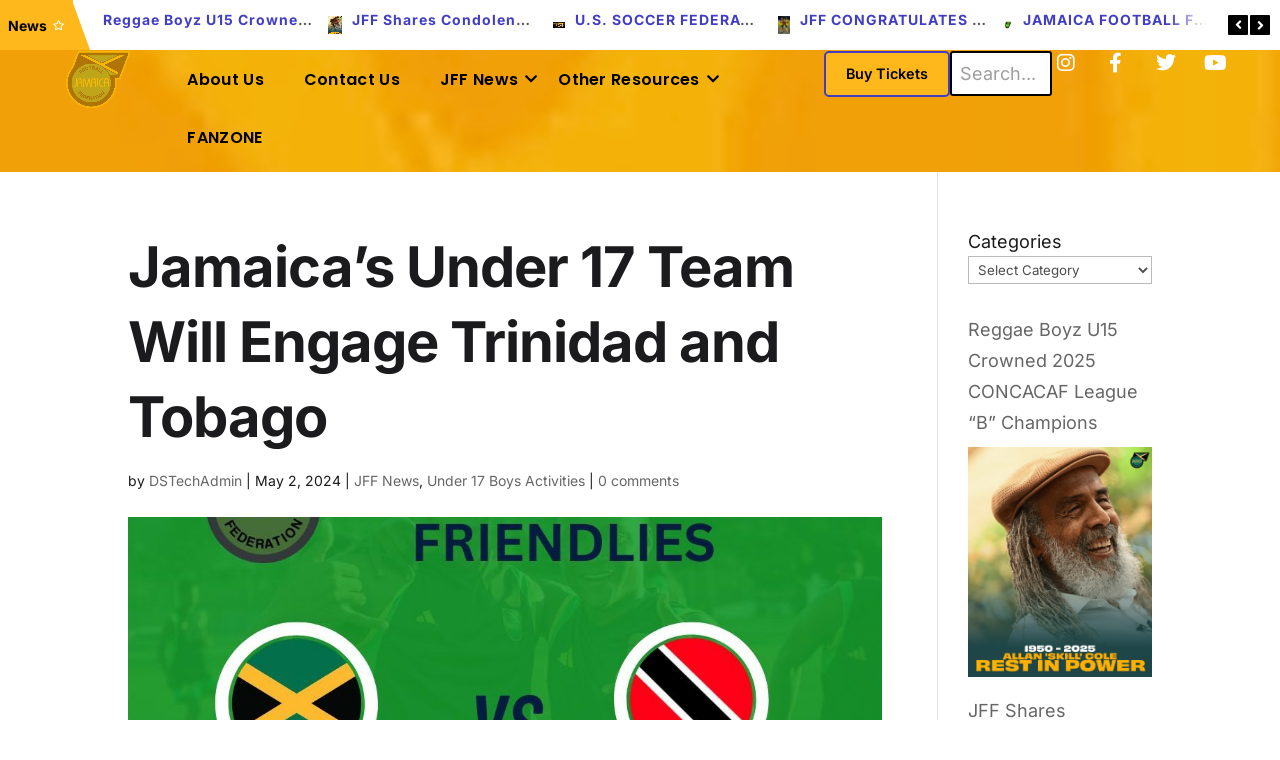

--- FILE ---
content_type: text/html; charset=UTF-8
request_url: https://jff.football/jamaicas-under-17-team-will-engage-trinidad-and-tobago/
body_size: 26392
content:
<!DOCTYPE html>
<html lang="en-US">
    <head>
        <meta charset="UTF-8">
        <meta name="viewport" content="width=device-width, initial-scale=1.0, viewport-fit=cover" />
                <title>Jamaica&#8217;s Under 17 Team Will Engage Trinidad and Tobago | Jamaica Football Federation</title>
<meta name='robots' content='max-image-preview:large' />
<link rel='dns-prefetch' href='//fonts.googleapis.com' />
<link rel="alternate" type="application/rss+xml" title="Jamaica Football Federation &raquo; Feed" href="https://jff.football/feed/" />
<link rel="alternate" type="application/rss+xml" title="Jamaica Football Federation &raquo; Comments Feed" href="https://jff.football/comments/feed/" />
<link rel="alternate" type="application/rss+xml" title="Jamaica Football Federation &raquo; Jamaica&#8217;s Under 17 Team Will Engage Trinidad and Tobago Comments Feed" href="https://jff.football/jamaicas-under-17-team-will-engage-trinidad-and-tobago/feed/" />
<link rel="alternate" title="oEmbed (JSON)" type="application/json+oembed" href="https://jff.football/wp-json/oembed/1.0/embed?url=https%3A%2F%2Fjff.football%2Fjamaicas-under-17-team-will-engage-trinidad-and-tobago%2F" />
<link rel="alternate" title="oEmbed (XML)" type="text/xml+oembed" href="https://jff.football/wp-json/oembed/1.0/embed?url=https%3A%2F%2Fjff.football%2Fjamaicas-under-17-team-will-engage-trinidad-and-tobago%2F&#038;format=xml" />
		<style>
			.lazyload,
			.lazyloading {
				max-width: 100%;
			}
		</style>
		<meta content="Divi v.4.5.3" name="generator"/><style id='wp-img-auto-sizes-contain-inline-css' type='text/css'>
img:is([sizes=auto i],[sizes^="auto," i]){contain-intrinsic-size:3000px 1500px}
/*# sourceURL=wp-img-auto-sizes-contain-inline-css */
</style>
<style id='wp-emoji-styles-inline-css' type='text/css'>

	img.wp-smiley, img.emoji {
		display: inline !important;
		border: none !important;
		box-shadow: none !important;
		height: 1em !important;
		width: 1em !important;
		margin: 0 0.07em !important;
		vertical-align: -0.1em !important;
		background: none !important;
		padding: 0 !important;
	}
/*# sourceURL=wp-emoji-styles-inline-css */
</style>
<link rel='stylesheet' id='wp-block-library-css' href='https://jff.football/wp-includes/css/dist/block-library/style.min.css?ver=6.9' type='text/css' media='all' />
<style id='classic-theme-styles-inline-css' type='text/css'>
/*! This file is auto-generated */
.wp-block-button__link{color:#fff;background-color:#32373c;border-radius:9999px;box-shadow:none;text-decoration:none;padding:calc(.667em + 2px) calc(1.333em + 2px);font-size:1.125em}.wp-block-file__button{background:#32373c;color:#fff;text-decoration:none}
/*# sourceURL=/wp-includes/css/classic-themes.min.css */
</style>
<link rel='stylesheet' id='wp-components-css' href='https://jff.football/wp-includes/css/dist/components/style.min.css?ver=6.9' type='text/css' media='all' />
<link rel='stylesheet' id='wp-preferences-css' href='https://jff.football/wp-includes/css/dist/preferences/style.min.css?ver=6.9' type='text/css' media='all' />
<link rel='stylesheet' id='wp-block-editor-css' href='https://jff.football/wp-includes/css/dist/block-editor/style.min.css?ver=6.9' type='text/css' media='all' />
<link rel='stylesheet' id='popup-maker-block-library-style-css' href='https://jff.football/wp-content/plugins/popup-maker/dist/packages/block-library-style.css?ver=dbea705cfafe089d65f1' type='text/css' media='all' />
<style id='global-styles-inline-css' type='text/css'>
:root{--wp--preset--aspect-ratio--square: 1;--wp--preset--aspect-ratio--4-3: 4/3;--wp--preset--aspect-ratio--3-4: 3/4;--wp--preset--aspect-ratio--3-2: 3/2;--wp--preset--aspect-ratio--2-3: 2/3;--wp--preset--aspect-ratio--16-9: 16/9;--wp--preset--aspect-ratio--9-16: 9/16;--wp--preset--color--black: #000000;--wp--preset--color--cyan-bluish-gray: #abb8c3;--wp--preset--color--white: #ffffff;--wp--preset--color--pale-pink: #f78da7;--wp--preset--color--vivid-red: #cf2e2e;--wp--preset--color--luminous-vivid-orange: #ff6900;--wp--preset--color--luminous-vivid-amber: #fcb900;--wp--preset--color--light-green-cyan: #7bdcb5;--wp--preset--color--vivid-green-cyan: #00d084;--wp--preset--color--pale-cyan-blue: #8ed1fc;--wp--preset--color--vivid-cyan-blue: #0693e3;--wp--preset--color--vivid-purple: #9b51e0;--wp--preset--gradient--vivid-cyan-blue-to-vivid-purple: linear-gradient(135deg,rgb(6,147,227) 0%,rgb(155,81,224) 100%);--wp--preset--gradient--light-green-cyan-to-vivid-green-cyan: linear-gradient(135deg,rgb(122,220,180) 0%,rgb(0,208,130) 100%);--wp--preset--gradient--luminous-vivid-amber-to-luminous-vivid-orange: linear-gradient(135deg,rgb(252,185,0) 0%,rgb(255,105,0) 100%);--wp--preset--gradient--luminous-vivid-orange-to-vivid-red: linear-gradient(135deg,rgb(255,105,0) 0%,rgb(207,46,46) 100%);--wp--preset--gradient--very-light-gray-to-cyan-bluish-gray: linear-gradient(135deg,rgb(238,238,238) 0%,rgb(169,184,195) 100%);--wp--preset--gradient--cool-to-warm-spectrum: linear-gradient(135deg,rgb(74,234,220) 0%,rgb(151,120,209) 20%,rgb(207,42,186) 40%,rgb(238,44,130) 60%,rgb(251,105,98) 80%,rgb(254,248,76) 100%);--wp--preset--gradient--blush-light-purple: linear-gradient(135deg,rgb(255,206,236) 0%,rgb(152,150,240) 100%);--wp--preset--gradient--blush-bordeaux: linear-gradient(135deg,rgb(254,205,165) 0%,rgb(254,45,45) 50%,rgb(107,0,62) 100%);--wp--preset--gradient--luminous-dusk: linear-gradient(135deg,rgb(255,203,112) 0%,rgb(199,81,192) 50%,rgb(65,88,208) 100%);--wp--preset--gradient--pale-ocean: linear-gradient(135deg,rgb(255,245,203) 0%,rgb(182,227,212) 50%,rgb(51,167,181) 100%);--wp--preset--gradient--electric-grass: linear-gradient(135deg,rgb(202,248,128) 0%,rgb(113,206,126) 100%);--wp--preset--gradient--midnight: linear-gradient(135deg,rgb(2,3,129) 0%,rgb(40,116,252) 100%);--wp--preset--font-size--small: 13px;--wp--preset--font-size--medium: 20px;--wp--preset--font-size--large: 36px;--wp--preset--font-size--x-large: 42px;--wp--preset--spacing--20: 0.44rem;--wp--preset--spacing--30: 0.67rem;--wp--preset--spacing--40: 1rem;--wp--preset--spacing--50: 1.5rem;--wp--preset--spacing--60: 2.25rem;--wp--preset--spacing--70: 3.38rem;--wp--preset--spacing--80: 5.06rem;--wp--preset--shadow--natural: 6px 6px 9px rgba(0, 0, 0, 0.2);--wp--preset--shadow--deep: 12px 12px 50px rgba(0, 0, 0, 0.4);--wp--preset--shadow--sharp: 6px 6px 0px rgba(0, 0, 0, 0.2);--wp--preset--shadow--outlined: 6px 6px 0px -3px rgb(255, 255, 255), 6px 6px rgb(0, 0, 0);--wp--preset--shadow--crisp: 6px 6px 0px rgb(0, 0, 0);}:where(.is-layout-flex){gap: 0.5em;}:where(.is-layout-grid){gap: 0.5em;}body .is-layout-flex{display: flex;}.is-layout-flex{flex-wrap: wrap;align-items: center;}.is-layout-flex > :is(*, div){margin: 0;}body .is-layout-grid{display: grid;}.is-layout-grid > :is(*, div){margin: 0;}:where(.wp-block-columns.is-layout-flex){gap: 2em;}:where(.wp-block-columns.is-layout-grid){gap: 2em;}:where(.wp-block-post-template.is-layout-flex){gap: 1.25em;}:where(.wp-block-post-template.is-layout-grid){gap: 1.25em;}.has-black-color{color: var(--wp--preset--color--black) !important;}.has-cyan-bluish-gray-color{color: var(--wp--preset--color--cyan-bluish-gray) !important;}.has-white-color{color: var(--wp--preset--color--white) !important;}.has-pale-pink-color{color: var(--wp--preset--color--pale-pink) !important;}.has-vivid-red-color{color: var(--wp--preset--color--vivid-red) !important;}.has-luminous-vivid-orange-color{color: var(--wp--preset--color--luminous-vivid-orange) !important;}.has-luminous-vivid-amber-color{color: var(--wp--preset--color--luminous-vivid-amber) !important;}.has-light-green-cyan-color{color: var(--wp--preset--color--light-green-cyan) !important;}.has-vivid-green-cyan-color{color: var(--wp--preset--color--vivid-green-cyan) !important;}.has-pale-cyan-blue-color{color: var(--wp--preset--color--pale-cyan-blue) !important;}.has-vivid-cyan-blue-color{color: var(--wp--preset--color--vivid-cyan-blue) !important;}.has-vivid-purple-color{color: var(--wp--preset--color--vivid-purple) !important;}.has-black-background-color{background-color: var(--wp--preset--color--black) !important;}.has-cyan-bluish-gray-background-color{background-color: var(--wp--preset--color--cyan-bluish-gray) !important;}.has-white-background-color{background-color: var(--wp--preset--color--white) !important;}.has-pale-pink-background-color{background-color: var(--wp--preset--color--pale-pink) !important;}.has-vivid-red-background-color{background-color: var(--wp--preset--color--vivid-red) !important;}.has-luminous-vivid-orange-background-color{background-color: var(--wp--preset--color--luminous-vivid-orange) !important;}.has-luminous-vivid-amber-background-color{background-color: var(--wp--preset--color--luminous-vivid-amber) !important;}.has-light-green-cyan-background-color{background-color: var(--wp--preset--color--light-green-cyan) !important;}.has-vivid-green-cyan-background-color{background-color: var(--wp--preset--color--vivid-green-cyan) !important;}.has-pale-cyan-blue-background-color{background-color: var(--wp--preset--color--pale-cyan-blue) !important;}.has-vivid-cyan-blue-background-color{background-color: var(--wp--preset--color--vivid-cyan-blue) !important;}.has-vivid-purple-background-color{background-color: var(--wp--preset--color--vivid-purple) !important;}.has-black-border-color{border-color: var(--wp--preset--color--black) !important;}.has-cyan-bluish-gray-border-color{border-color: var(--wp--preset--color--cyan-bluish-gray) !important;}.has-white-border-color{border-color: var(--wp--preset--color--white) !important;}.has-pale-pink-border-color{border-color: var(--wp--preset--color--pale-pink) !important;}.has-vivid-red-border-color{border-color: var(--wp--preset--color--vivid-red) !important;}.has-luminous-vivid-orange-border-color{border-color: var(--wp--preset--color--luminous-vivid-orange) !important;}.has-luminous-vivid-amber-border-color{border-color: var(--wp--preset--color--luminous-vivid-amber) !important;}.has-light-green-cyan-border-color{border-color: var(--wp--preset--color--light-green-cyan) !important;}.has-vivid-green-cyan-border-color{border-color: var(--wp--preset--color--vivid-green-cyan) !important;}.has-pale-cyan-blue-border-color{border-color: var(--wp--preset--color--pale-cyan-blue) !important;}.has-vivid-cyan-blue-border-color{border-color: var(--wp--preset--color--vivid-cyan-blue) !important;}.has-vivid-purple-border-color{border-color: var(--wp--preset--color--vivid-purple) !important;}.has-vivid-cyan-blue-to-vivid-purple-gradient-background{background: var(--wp--preset--gradient--vivid-cyan-blue-to-vivid-purple) !important;}.has-light-green-cyan-to-vivid-green-cyan-gradient-background{background: var(--wp--preset--gradient--light-green-cyan-to-vivid-green-cyan) !important;}.has-luminous-vivid-amber-to-luminous-vivid-orange-gradient-background{background: var(--wp--preset--gradient--luminous-vivid-amber-to-luminous-vivid-orange) !important;}.has-luminous-vivid-orange-to-vivid-red-gradient-background{background: var(--wp--preset--gradient--luminous-vivid-orange-to-vivid-red) !important;}.has-very-light-gray-to-cyan-bluish-gray-gradient-background{background: var(--wp--preset--gradient--very-light-gray-to-cyan-bluish-gray) !important;}.has-cool-to-warm-spectrum-gradient-background{background: var(--wp--preset--gradient--cool-to-warm-spectrum) !important;}.has-blush-light-purple-gradient-background{background: var(--wp--preset--gradient--blush-light-purple) !important;}.has-blush-bordeaux-gradient-background{background: var(--wp--preset--gradient--blush-bordeaux) !important;}.has-luminous-dusk-gradient-background{background: var(--wp--preset--gradient--luminous-dusk) !important;}.has-pale-ocean-gradient-background{background: var(--wp--preset--gradient--pale-ocean) !important;}.has-electric-grass-gradient-background{background: var(--wp--preset--gradient--electric-grass) !important;}.has-midnight-gradient-background{background: var(--wp--preset--gradient--midnight) !important;}.has-small-font-size{font-size: var(--wp--preset--font-size--small) !important;}.has-medium-font-size{font-size: var(--wp--preset--font-size--medium) !important;}.has-large-font-size{font-size: var(--wp--preset--font-size--large) !important;}.has-x-large-font-size{font-size: var(--wp--preset--font-size--x-large) !important;}
:where(.wp-block-post-template.is-layout-flex){gap: 1.25em;}:where(.wp-block-post-template.is-layout-grid){gap: 1.25em;}
:where(.wp-block-term-template.is-layout-flex){gap: 1.25em;}:where(.wp-block-term-template.is-layout-grid){gap: 1.25em;}
:where(.wp-block-columns.is-layout-flex){gap: 2em;}:where(.wp-block-columns.is-layout-grid){gap: 2em;}
:root :where(.wp-block-pullquote){font-size: 1.5em;line-height: 1.6;}
/*# sourceURL=global-styles-inline-css */
</style>
<link rel='stylesheet' id='sbttb-fonts-css' href='https://jff.football/wp-content/plugins/smooth-back-to-top-button/assets/css/sbttb-fonts.css?ver=1.2' type='text/css' media='all' />
<link rel='stylesheet' id='sbttb-style-css' href='https://jff.football/wp-content/plugins/smooth-back-to-top-button/assets/css/smooth-back-to-top-button.css?ver=1.2' type='text/css' media='all' />
<link rel='stylesheet' id='e-animation-fadeIn-css' href='https://jff.football/wp-content/plugins/elementor/assets/lib/animations/styles/fadeIn.min.css?ver=3.34.1' type='text/css' media='all' />
<link rel='stylesheet' id='e-animation-grow-css' href='https://jff.football/wp-content/plugins/elementor/assets/lib/animations/styles/e-animation-grow.min.css?ver=3.34.1' type='text/css' media='all' />
<link rel='stylesheet' id='elementor-frontend-css' href='https://jff.football/wp-content/plugins/elementor/assets/css/frontend.min.css?ver=3.34.1' type='text/css' media='all' />
<link rel='stylesheet' id='widget-social-icons-css' href='https://jff.football/wp-content/plugins/elementor/assets/css/widget-social-icons.min.css?ver=3.34.1' type='text/css' media='all' />
<link rel='stylesheet' id='e-apple-webkit-css' href='https://jff.football/wp-content/plugins/elementor/assets/css/conditionals/apple-webkit.min.css?ver=3.34.1' type='text/css' media='all' />
<link rel='stylesheet' id='e-animation-slideInRight-css' href='https://jff.football/wp-content/plugins/elementor/assets/lib/animations/styles/slideInRight.min.css?ver=3.34.1' type='text/css' media='all' />
<link rel='stylesheet' id='elementor-post-175-css' href='https://jff.football/wp-content/uploads/elementor/css/post-175.css?ver=1761350728' type='text/css' media='all' />
<link rel='stylesheet' id='e-animation-float-css' href='https://jff.football/wp-content/plugins/elementor/assets/lib/animations/styles/e-animation-float.min.css?ver=3.34.1' type='text/css' media='all' />
<link rel='stylesheet' id='e-animation-fadeInUp-css' href='https://jff.football/wp-content/plugins/elementor/assets/lib/animations/styles/fadeInUp.min.css?ver=3.34.1' type='text/css' media='all' />
<link rel='stylesheet' id='widget-heading-css' href='https://jff.football/wp-content/plugins/elementor/assets/css/widget-heading.min.css?ver=3.34.1' type='text/css' media='all' />
<link rel='stylesheet' id='widget-icon-list-css' href='https://jff.football/wp-content/plugins/elementor/assets/css/widget-icon-list.min.css?ver=3.34.1' type='text/css' media='all' />
<link rel='stylesheet' id='elementor-post-176-css' href='https://jff.football/wp-content/uploads/elementor/css/post-176.css?ver=1768865990' type='text/css' media='all' />
<link rel='stylesheet' id='divi-fonts-css' href='https://fonts.googleapis.com/css?family=Open+Sans:300italic,400italic,600italic,700italic,800italic,400,300,600,700,800&#038;subset=latin,latin-ext&#038;display=swap' type='text/css' media='all' />
<link rel='stylesheet' id='divi-style-css' href='https://jff.football/wp-content/themes/Divi/style.dev.css?ver=4.5.3' type='text/css' media='all' />
<link rel='stylesheet' id='dflip-style-css' href='https://jff.football/wp-content/plugins/3d-flipbook-dflip-lite/assets/css/dflip.min.css?ver=2.4.20' type='text/css' media='all' />
<link rel='stylesheet' id='popup-maker-site-css' href='//jff.football/wp-content/uploads/pum/pum-site-styles.css?generated=1761275454&#038;ver=1.21.5' type='text/css' media='all' />
<link rel='stylesheet' id='magnific-popup-css' href='https://jff.football/wp-content/themes/Divi/includes/builder/styles/magnific_popup.css?ver=4.5.3' type='text/css' media='all' />
<link rel='stylesheet' id='dashicons-css' href='https://jff.football/wp-includes/css/dashicons.min.css?ver=6.9' type='text/css' media='all' />
<link rel='stylesheet' id='wpr-animations-css-css' href='https://jff.football/wp-content/plugins/royal-elementor-addons/assets/css/lib/animations/wpr-animations.min.css?ver=1.7.1045' type='text/css' media='all' />
<link rel='stylesheet' id='wpr-link-animations-css-css' href='https://jff.football/wp-content/plugins/royal-elementor-addons/assets/css/lib/animations/wpr-link-animations.min.css?ver=1.7.1045' type='text/css' media='all' />
<link rel='stylesheet' id='wpr-loading-animations-css-css' href='https://jff.football/wp-content/plugins/royal-elementor-addons/assets/css/lib/animations/loading-animations.min.css?ver=1.7.1045' type='text/css' media='all' />
<link rel='stylesheet' id='wpr-button-animations-css-css' href='https://jff.football/wp-content/plugins/royal-elementor-addons/assets/css/lib/animations/button-animations.min.css?ver=1.7.1045' type='text/css' media='all' />
<link rel='stylesheet' id='wpr-text-animations-css-css' href='https://jff.football/wp-content/plugins/royal-elementor-addons/assets/css/lib/animations/text-animations.min.css?ver=1.7.1045' type='text/css' media='all' />
<link rel='stylesheet' id='wpr-lightgallery-css-css' href='https://jff.football/wp-content/plugins/royal-elementor-addons/assets/css/lib/lightgallery/lightgallery.min.css?ver=1.7.1045' type='text/css' media='all' />
<link rel='stylesheet' id='wpr-addons-css-css' href='https://jff.football/wp-content/plugins/royal-elementor-addons/assets/css/frontend.min.css?ver=1.7.1045' type='text/css' media='all' />
<link rel='stylesheet' id='font-awesome-5-all-css' href='https://jff.football/wp-content/plugins/elementor/assets/lib/font-awesome/css/all.min.css?ver=1.7.1045' type='text/css' media='all' />
<link rel='stylesheet' id='upk-site-css' href='https://jff.football/wp-content/plugins/ultimate-post-kit/assets/css/upk-site.css?ver=4.0.22' type='text/css' media='all' />
<link rel='stylesheet' id='elementor-gf-local-poppins-css' href='https://jff.football/wp-content/uploads/elementor/google-fonts/css/poppins.css?ver=1742227426' type='text/css' media='all' />
<link rel='stylesheet' id='elementor-icons-shared-0-css' href='https://jff.football/wp-content/plugins/elementor/assets/lib/font-awesome/css/fontawesome.min.css?ver=5.15.3' type='text/css' media='all' />
<link rel='stylesheet' id='elementor-icons-fa-regular-css' href='https://jff.football/wp-content/plugins/elementor/assets/lib/font-awesome/css/regular.min.css?ver=5.15.3' type='text/css' media='all' />
<link rel='stylesheet' id='elementor-icons-fa-brands-css' href='https://jff.football/wp-content/plugins/elementor/assets/lib/font-awesome/css/brands.min.css?ver=5.15.3' type='text/css' media='all' />
<link rel='stylesheet' id='elementor-icons-fa-solid-css' href='https://jff.football/wp-content/plugins/elementor/assets/lib/font-awesome/css/solid.min.css?ver=5.15.3' type='text/css' media='all' />
<script type="text/javascript" data-cfasync="false" src="https://jff.football/wp-includes/js/jquery/jquery.min.js?ver=3.7.1" id="jquery-core-js"></script>
<script type="text/javascript" data-cfasync="false" src="https://jff.football/wp-includes/js/jquery/jquery-migrate.min.js?ver=3.4.1" id="jquery-migrate-js"></script>
<script type="text/javascript" src="https://jff.football/wp-content/themes/Divi/core/admin/js/es6-promise.auto.min.js?ver=6.9" id="es6-promise-js"></script>
<script type="text/javascript" id="et-core-api-spam-recaptcha-js-extra">
/* <![CDATA[ */
var et_core_api_spam_recaptcha = {"site_key":"","page_action":{"action":"jamaicas_under_17_team_will_engage_trinidad_and_tobago"}};
//# sourceURL=et-core-api-spam-recaptcha-js-extra
/* ]]> */
</script>
<script type="text/javascript" src="https://jff.football/wp-content/themes/Divi/core/admin/js/recaptcha.js?ver=6.9" id="et-core-api-spam-recaptcha-js"></script>
<script type="text/javascript" src="https://jff.football/wp-content/plugins/sticky-header-effects-for-elementor/assets/js/she-header.js?ver=2.1.6" id="she-header-js"></script>
<link rel="https://api.w.org/" href="https://jff.football/wp-json/" /><link rel="alternate" title="JSON" type="application/json" href="https://jff.football/wp-json/wp/v2/posts/5083" /><link rel="EditURI" type="application/rsd+xml" title="RSD" href="https://jff.football/xmlrpc.php?rsd" />
<meta name="generator" content="WordPress 6.9" />
<link rel="canonical" href="https://jff.football/jamaicas-under-17-team-will-engage-trinidad-and-tobago/" />
<link rel='shortlink' href='https://jff.football/?p=5083' />

            <style type="text/css">
                .progress-wrap {
                    bottom: 20px;
                    height: 46px;
                    width: 46px;
                    border-radius: 46px;
                    background-color: #ffb81c;
                    box-shadow: inset 0 0 0 4px #cccccc;
                }

                .progress-wrap.btn-left-side {
                    left: 20px;
                }

                .progress-wrap.btn-right-side {
                    right: 20px;
                }

				.progress-wrap.btn-center {
					inset-inline: 0;
					margin-inline: auto;
				}

                .progress-wrap::after {
                    width: 46px;
                    height: 46px;
                    color: #000000;
                    font-size: 30px;
                    content: '\e908';
                    line-height: 46px;
                }

                .progress-wrap:hover::after {
                    color: #1f2029;
                }

                .progress-wrap svg.progress-circle path {
                    stroke: #1f2029;
                    stroke-width: 6px;
                }

                
                
                
            </style>

					<script>
			document.documentElement.className = document.documentElement.className.replace('no-js', 'js');
		</script>
				<style>
			.no-js img.lazyload {
				display: none;
			}

			figure.wp-block-image img.lazyloading {
				min-width: 150px;
			}

			.lazyload,
			.lazyloading {
				--smush-placeholder-width: 100px;
				--smush-placeholder-aspect-ratio: 1/1;
				width: var(--smush-image-width, var(--smush-placeholder-width)) !important;
				aspect-ratio: var(--smush-image-aspect-ratio, var(--smush-placeholder-aspect-ratio)) !important;
			}

						.lazyload, .lazyloading {
				opacity: 0;
			}

			.lazyloaded {
				opacity: 1;
				transition: opacity 400ms;
				transition-delay: 0ms;
			}

					</style>
		<meta name="viewport" content="width=device-width, initial-scale=1.0, maximum-scale=1.0, user-scalable=0" /><meta name="generator" content="Elementor 3.34.1; features: additional_custom_breakpoints; settings: css_print_method-external, google_font-enabled, font_display-swap">
			<style>
				.e-con.e-parent:nth-of-type(n+4):not(.e-lazyloaded):not(.e-no-lazyload),
				.e-con.e-parent:nth-of-type(n+4):not(.e-lazyloaded):not(.e-no-lazyload) * {
					background-image: none !important;
				}
				@media screen and (max-height: 1024px) {
					.e-con.e-parent:nth-of-type(n+3):not(.e-lazyloaded):not(.e-no-lazyload),
					.e-con.e-parent:nth-of-type(n+3):not(.e-lazyloaded):not(.e-no-lazyload) * {
						background-image: none !important;
					}
				}
				@media screen and (max-height: 640px) {
					.e-con.e-parent:nth-of-type(n+2):not(.e-lazyloaded):not(.e-no-lazyload),
					.e-con.e-parent:nth-of-type(n+2):not(.e-lazyloaded):not(.e-no-lazyload) * {
						background-image: none !important;
					}
				}
			</style>
			<style type="text/css" id="custom-background-css">
body.custom-background { background-image: url("https://jff.football/wp-content/uploads/2025/10/youtube-thumbnail-2024-4.png"); background-position: left top; background-size: auto; background-repeat: repeat; background-attachment: scroll; }
</style>
				<meta name="theme-color" content="#F2F2F2">
			<link rel="icon" href="https://jff.football/wp-content/uploads/2025/10/cropped-JFF-Logo.psd-1-32x32.png" sizes="32x32" />
<link rel="icon" href="https://jff.football/wp-content/uploads/2025/10/cropped-JFF-Logo.psd-1-192x192.png" sizes="192x192" />
<link rel="apple-touch-icon" href="https://jff.football/wp-content/uploads/2025/10/cropped-JFF-Logo.psd-1-180x180.png" />
<meta name="msapplication-TileImage" content="https://jff.football/wp-content/uploads/2025/10/cropped-JFF-Logo.psd-1-270x270.png" />
<style id="et-divi-customizer-global-cached-inline-styles">body{line-height:1.5em}.woocommerce #respond input#submit,.woocommerce-page #respond input#submit,.woocommerce #content input.button,.woocommerce-page #content input.button,.woocommerce-message,.woocommerce-error,.woocommerce-info{background:#179b47!important}#et_search_icon:hover,.mobile_menu_bar:before,.mobile_menu_bar:after,.et_toggle_slide_menu:after,.et-social-icon a:hover,.et_pb_sum,.et_pb_pricing li a,.et_pb_pricing_table_button,.et_overlay:before,.entry-summary p.price ins,.woocommerce div.product span.price,.woocommerce-page div.product span.price,.woocommerce #content div.product span.price,.woocommerce-page #content div.product span.price,.woocommerce div.product p.price,.woocommerce-page div.product p.price,.woocommerce #content div.product p.price,.woocommerce-page #content div.product p.price,.et_pb_member_social_links a:hover,.woocommerce .star-rating span:before,.woocommerce-page .star-rating span:before,.et_pb_widget li a:hover,.et_pb_filterable_portfolio .et_pb_portfolio_filters li a.active,.et_pb_filterable_portfolio .et_pb_portofolio_pagination ul li a.active,.et_pb_gallery .et_pb_gallery_pagination ul li a.active,.wp-pagenavi span.current,.wp-pagenavi a:hover,.nav-single a,.tagged_as a,.posted_in a{color:#179b47}.et_pb_contact_submit,.et_password_protected_form .et_submit_button,.et_pb_bg_layout_light .et_pb_newsletter_button,.comment-reply-link,.form-submit .et_pb_button,.et_pb_bg_layout_light .et_pb_promo_button,.et_pb_bg_layout_light .et_pb_more_button,.woocommerce a.button.alt,.woocommerce-page a.button.alt,.woocommerce button.button.alt,.woocommerce button.button.alt.disabled,.woocommerce-page button.button.alt,.woocommerce-page button.button.alt.disabled,.woocommerce input.button.alt,.woocommerce-page input.button.alt,.woocommerce #respond input#submit.alt,.woocommerce-page #respond input#submit.alt,.woocommerce #content input.button.alt,.woocommerce-page #content input.button.alt,.woocommerce a.button,.woocommerce-page a.button,.woocommerce button.button,.woocommerce-page button.button,.woocommerce input.button,.woocommerce-page input.button,.et_pb_contact p input[type="checkbox"]:checked+label i:before,.et_pb_bg_layout_light.et_pb_module.et_pb_button{color:#179b47}.footer-widget h4{color:#179b47}.et-search-form,.nav li ul,.et_mobile_menu,.footer-widget li:before,.et_pb_pricing li:before,blockquote{border-color:#179b47}.et_pb_counter_amount,.et_pb_featured_table .et_pb_pricing_heading,.et_quote_content,.et_link_content,.et_audio_content,.et_pb_post_slider.et_pb_bg_layout_dark,.et_slide_in_menu_container,.et_pb_contact p input[type="radio"]:checked+label i:before{background-color:#179b47}.container,.et_pb_row,.et_pb_slider .et_pb_container,.et_pb_fullwidth_section .et_pb_title_container,.et_pb_fullwidth_section .et_pb_title_featured_container,.et_pb_fullwidth_header:not(.et_pb_fullscreen) .et_pb_fullwidth_header_container{max-width:1091px}.et_boxed_layout #page-container,.et_boxed_layout.et_non_fixed_nav.et_transparent_nav #page-container #top-header,.et_boxed_layout.et_non_fixed_nav.et_transparent_nav #page-container #main-header,.et_fixed_nav.et_boxed_layout #page-container #top-header,.et_fixed_nav.et_boxed_layout #page-container #main-header,.et_boxed_layout #page-container .container,.et_boxed_layout #page-container .et_pb_row{max-width:1251px}a{color:#211200}#top-header,#et-secondary-nav li ul{background-color:#179b47}#footer-widgets .footer-widget a,#footer-widgets .footer-widget li a,#footer-widgets .footer-widget li a:hover{color:#ffffff}.footer-widget{color:#ffffff}#main-footer .footer-widget h4{color:#179b47}.footer-widget li:before{border-color:#179b47}h1,h2,h3,h4,h5,h6,.et_quote_content blockquote p,.et_pb_slide_description .et_pb_slide_title{font-weight:bold;font-style:normal;text-transform:uppercase;text-decoration:none;letter-spacing:1px}.et_slide_in_menu_container,.et_slide_in_menu_container .et-search-field{letter-spacing:px}.et_slide_in_menu_container .et-search-field::-moz-placeholder{letter-spacing:px}.et_slide_in_menu_container .et-search-field::-webkit-input-placeholder{letter-spacing:px}.et_slide_in_menu_container .et-search-field:-ms-input-placeholder{letter-spacing:px}@media only screen and (min-width:981px){.et-fixed-header#top-header,.et-fixed-header#top-header #et-secondary-nav li ul{background-color:#179b47}}@media only screen and (min-width:1363px){.et_pb_row{padding:27px 0}.et_pb_section{padding:54px 0}.single.et_pb_pagebuilder_layout.et_full_width_page .et_post_meta_wrapper{padding-top:81px}.et_pb_fullwidth_section{padding:0}}h1,h1.et_pb_contact_main_title,.et_pb_title_container h1{font-size:22px}h2,.product .related h2,.et_pb_column_1_2 .et_quote_content blockquote p{font-size:18px}h3{font-size:16px}h4,.et_pb_circle_counter h3,.et_pb_number_counter h3,.et_pb_column_1_3 .et_pb_post h2,.et_pb_column_1_4 .et_pb_post h2,.et_pb_blog_grid h2,.et_pb_column_1_3 .et_quote_content blockquote p,.et_pb_column_3_8 .et_quote_content blockquote p,.et_pb_column_1_4 .et_quote_content blockquote p,.et_pb_blog_grid .et_quote_content blockquote p,.et_pb_column_1_3 .et_link_content h2,.et_pb_column_3_8 .et_link_content h2,.et_pb_column_1_4 .et_link_content h2,.et_pb_blog_grid .et_link_content h2,.et_pb_column_1_3 .et_audio_content h2,.et_pb_column_3_8 .et_audio_content h2,.et_pb_column_1_4 .et_audio_content h2,.et_pb_blog_grid .et_audio_content h2,.et_pb_column_3_8 .et_pb_audio_module_content h2,.et_pb_column_1_3 .et_pb_audio_module_content h2,.et_pb_gallery_grid .et_pb_gallery_item h3,.et_pb_portfolio_grid .et_pb_portfolio_item h2,.et_pb_filterable_portfolio_grid .et_pb_portfolio_item h2{font-size:13px}h5{font-size:11px}h6{font-size:10px}.et_pb_slide_description .et_pb_slide_title{font-size:33px}.woocommerce ul.products li.product h3,.woocommerce-page ul.products li.product h3,.et_pb_gallery_grid .et_pb_gallery_item h3,.et_pb_portfolio_grid .et_pb_portfolio_item h2,.et_pb_filterable_portfolio_grid .et_pb_portfolio_item h2,.et_pb_column_1_4 .et_pb_audio_module_content h2{font-size:11px}.envato-kit-138-bracket .elementor-widget-container>*:before{content:"[";color:#ffab00;display:inline-block;margin-right:4px;line-height:1em;position:relative;top:-1px}.envato-kit-138-bracket .elementor-widget-container>*:after{content:"]";color:#ffab00;display:inline-block;margin-left:4px;line-height:1em;position:relative;top:-1px}</style><style id="wpr_lightbox_styles">
				.lg-backdrop {
					background-color: rgba(0,0,0,0.6) !important;
				}
				.lg-toolbar,
				.lg-dropdown {
					background-color: rgba(0,0,0,0.8) !important;
				}
				.lg-dropdown:after {
					border-bottom-color: rgba(0,0,0,0.8) !important;
				}
				.lg-sub-html {
					background-color: rgba(0,0,0,0.8) !important;
				}
				.lg-thumb-outer,
				.lg-progress-bar {
					background-color: #444444 !important;
				}
				.lg-progress {
					background-color: #a90707 !important;
				}
				.lg-icon {
					color: #efefef !important;
					font-size: 20px !important;
				}
				.lg-icon.lg-toogle-thumb {
					font-size: 24px !important;
				}
				.lg-icon:hover,
				.lg-dropdown-text:hover {
					color: #ffffff !important;
				}
				.lg-sub-html,
				.lg-dropdown-text {
					color: #efefef !important;
					font-size: 14px !important;
				}
				#lg-counter {
					color: #efefef !important;
					font-size: 14px !important;
				}
				.lg-prev,
				.lg-next {
					font-size: 35px !important;
				}

				/* Defaults */
				.lg-icon {
				background-color: transparent !important;
				}

				#lg-counter {
				opacity: 0.9;
				}

				.lg-thumb-outer {
				padding: 0 10px;
				}

				.lg-thumb-item {
				border-radius: 0 !important;
				border: none !important;
				opacity: 0.5;
				}

				.lg-thumb-item.active {
					opacity: 1;
				}
	         </style>    </head>

<body class="wp-singular post-template-default single single-post postid-5083 single-format-standard custom-background wp-custom-logo wp-theme-Divi et_pb_button_helper_class et_fixed_nav et_show_nav et_primary_nav_dropdown_animation_fade et_secondary_nav_dropdown_animation_fade et_header_style_left et_pb_footer_columns4 et_cover_background et_pb_gutter osx et_pb_gutters3 et_right_sidebar et_divi_theme et-db elementor-default elementor-kit-247">

<style>.elementor-175 .elementor-element.elementor-element-c9df20c{--display:flex;top:0px;bottom:auto;z-index:10;--flex-direction:column;--container-widget-width:100%;--container-widget-height:initial;--container-widget-flex-grow:0;--container-widget-align-self:initial;--flex-wrap-mobile:wrap;border-style:solid;--border-style:solid;border-width:0px 0px 1px 0px;--border-top-width:0px;--border-right-width:0px;--border-bottom-width:1px;--border-left-width:0px;--margin-top:0px;--margin-bottom:0px;--margin-left:0px;--margin-right:0px;--padding-top:0px;--padding-bottom:0px;--padding-left:0px;--padding-right:0px;}.elementor-175 .elementor-element.elementor-element-c9df20c + .wpr-hidden-header{top:0px;}.elementor-175 .elementor-element.elementor-element-c9df20c + .wpr-hidden-header-flex{top:0px;}.wpr-hidden-header{z-index:10;}.wpr-hidden-header-flex{z-index:10;}.elementor-175 .elementor-element.elementor-element-83a1b45 .wpr-ticker-heading{min-width:10px;-webkit-justify-content:center;justify-content:center;color:#000000;background-color:#FFB81C;border-color:#000000;-webkit-transition-duration:0.1s;transition-duration:0.1s;padding:0px 10px 0px 10px;border-style:none;border-radius:0px 0px 0px 0px;}.elementor-175 .elementor-element.elementor-element-83a1b45 .wpr-ticker-slider{height:40px;}.elementor-175 .elementor-element.elementor-element-83a1b45 .wpr-ticker-item{height:40px;}.elementor-175 .elementor-element.elementor-element-83a1b45 .wpr-ticker-slider .slick-slide{margin-left:15px;}.elementor-175 .elementor-element.elementor-element-83a1b45 .wpr-ticker-slider .slick-list{margin-left:-15px;}.elementor-175 .elementor-element.elementor-element-83a1b45 .wpr-ticker-marquee .wpr-ticker-item{margin-right:15px;}.elementor-175 .elementor-element.elementor-element-83a1b45 .wpr-ticker-heading-icon{font-size:10px;color:#ffffff;}.elementor-175 .elementor-element.elementor-element-83a1b45 .wpr-ticker-heading-icon svg{width:10px;height:10px;fill:#ffffff;}.elementor-175 .elementor-element.elementor-element-83a1b45 .wpr-ticker-icon-circle{height:10px;width:10px;background-color:#ffffff;}.elementor-175 .elementor-element.elementor-element-83a1b45 .wpr-ticker-icon-circle:before{height:10px;width:10px;margin-top:calc(-10px / 2);margin-left:calc(-10px / 2);}.elementor-175 .elementor-element.elementor-element-83a1b45 .wpr-ticker-icon-circle:after{height:10px;width:10px;margin-top:calc(-10px / 2);margin-left:calc(-10px / 2);}.elementor-175 .elementor-element.elementor-element-83a1b45.wpr-ticker-heading-icon-position-left .wpr-ticker-heading-icon{margin-right:6px;}.elementor-175 .elementor-element.elementor-element-83a1b45.wpr-ticker-heading-icon-position-right .wpr-ticker-heading-icon{margin-left:6px;}.elementor-175 .elementor-element.elementor-element-83a1b45 .wpr-ticker-heading:before{border-width:8px;}.elementor-175 .elementor-element.elementor-element-83a1b45.wpr-ticker-heading-position-left .wpr-ticker-heading:before{right:-8px;}.elementor-175 .elementor-element.elementor-element-83a1b45.wpr-ticker-heading-position-right .wpr-ticker-heading:before{left:-8px;}.elementor-175 .elementor-element.elementor-element-83a1b45 .wpr-ticker-heading::before{border-right-color:#FFB81C;background-color:#FFB81C;}.elementor-175 .elementor-element.elementor-element-83a1b45 .wpr-ticker-icon-circle::before{border-color:#ffffff;}.elementor-175 .elementor-element.elementor-element-83a1b45 .wpr-ticker-icon-circle::after{border-color:#ffffff;}.elementor-175 .elementor-element.elementor-element-83a1b45 .wpr-ticker-heading:hover{color:#ffffff;background-color:#007749;border-color:#ffffff;}.elementor-175 .elementor-element.elementor-element-83a1b45 .wpr-ticker-heading:hover:before{border-right-color:#007749;background-color:#007749;}.elementor-175 .elementor-element.elementor-element-83a1b45 .wpr-ticker-heading:hover .wpr-ticker-heading-icon{color:#ffffff;}.elementor-175 .elementor-element.elementor-element-83a1b45 .wpr-ticker-heading:hover .wpr-ticker-heading-icon svg{fill:#ffffff;}.elementor-175 .elementor-element.elementor-element-83a1b45 .wpr-ticker-heading:hover .wpr-ticker-icon-circle{background-color:#ffffff;}.elementor-175 .elementor-element.elementor-element-83a1b45 .wpr-ticker-heading:hover .wpr-ticker-icon-circle::before{border-color:#ffffff;}.elementor-175 .elementor-element.elementor-element-83a1b45 .wpr-ticker-heading:hover .wpr-ticker-icon-circle::after{border-color:#ffffff;}.elementor-175 .elementor-element.elementor-element-83a1b45 .wpr-ticker-heading svg{-webkit-transition-duration:0.1s;transition-duration:0.1s;}.elementor-175 .elementor-element.elementor-element-83a1b45 .wpr-ticker-heading-text{font-weight:700;}.elementor-175 .elementor-element.elementor-element-83a1b45 .wpr-content-ticker-inner{background-color:#ffffff;padding:5px 10px 5px 30px;}.elementor-175 .elementor-element.elementor-element-83a1b45 .wpr-ticker-gradient:after{background-image:linear-gradient(to right,rgba(255,255,255,0),#ffffff);}.elementor-175 .elementor-element.elementor-element-83a1b45 .wpr-ticker-gradient:before{background-image:linear-gradient(to left,rgba(255,255,255,0),#ffffff);}.elementor-175 .elementor-element.elementor-element-83a1b45 .wpr-content-ticker{border-style:none;border-radius:0px 0px 0px 0px;}.elementor-175 .elementor-element.elementor-element-83a1b45 .wpr-ticker-title a{color:#555555;}.elementor-175 .elementor-element.elementor-element-83a1b45 .wpr-ticker-title-inner{color:#555555;}.elementor-175 .elementor-element.elementor-element-83a1b45 .wpr-ticker-title:after{color:#555555;}.elementor-175 .elementor-element.elementor-element-83a1b45 .wpr-ticker-image{max-width:50px;}.elementor-175 .elementor-element.elementor-element-83a1b45 .wpr-ticker-image img{border-radius:0px 0px 0px 0px;}.elementor-175 .elementor-element.elementor-element-83a1b45 .wpr-ticker-arrow{color:#ffffff;background-color:#000000;-webkit-transition-duration:0.1s;transition-duration:0.1s;font-size:14px;width:20px;height:20px;line-height:20px;border-style:none;border-radius:1px 1px 1px 1px;}.elementor-175 .elementor-element.elementor-element-83a1b45 .wpr-ticker-arrow:hover{color:#ffffff;background-color:#4A45D2;}.elementor-175 .elementor-element.elementor-element-83a1b45.wpr-ticker-arrow-style-vertical .wpr-ticker-prev-arrow{margin-bottom:2px;}.elementor-175 .elementor-element.elementor-element-83a1b45.wpr-ticker-arrow-style-horizontal .wpr-ticker-prev-arrow{margin-right:2px;}.elementor-175 .elementor-element.elementor-element-9c4467a{--display:flex;--flex-direction:row;--container-widget-width:calc( ( 1 - var( --container-widget-flex-grow ) ) * 100% );--container-widget-height:100%;--container-widget-flex-grow:1;--container-widget-align-self:stretch;--flex-wrap-mobile:wrap;--align-items:center;--gap:0px 0px;--row-gap:0px;--column-gap:0px;--margin-top:0px;--margin-bottom:0px;--margin-left:0px;--margin-right:0px;--padding-top:0px;--padding-bottom:5px;--padding-left:30px;--padding-right:0px;}.elementor-175 .elementor-element.elementor-element-9c4467a::before, .elementor-175 .elementor-element.elementor-element-9c4467a > .elementor-background-video-container::before, .elementor-175 .elementor-element.elementor-element-9c4467a > .e-con-inner > .elementor-background-video-container::before, .elementor-175 .elementor-element.elementor-element-9c4467a > .elementor-background-slideshow::before, .elementor-175 .elementor-element.elementor-element-9c4467a > .e-con-inner > .elementor-background-slideshow::before, .elementor-175 .elementor-element.elementor-element-9c4467a > .elementor-motion-effects-container > .elementor-motion-effects-layer::before{background-color:transparent;--background-overlay:'';background-image:linear-gradient(125deg, #FFFFFF 60%, #007749 30%);}.elementor-175 .elementor-element.elementor-element-09b6f0e{--display:flex;--flex-direction:column;--container-widget-width:100%;--container-widget-height:initial;--container-widget-flex-grow:0;--container-widget-align-self:initial;--flex-wrap-mobile:wrap;--margin-top:0px;--margin-bottom:0px;--margin-left:0px;--margin-right:0px;--padding-top:0px;--padding-bottom:0px;--padding-left:0px;--padding-right:0px;}.elementor-175 .elementor-element.elementor-element-09b6f0e.e-con{--flex-grow:0;--flex-shrink:0;}.elementor-175 .elementor-element.elementor-element-38ff78a > .elementor-widget-container{margin:0px 0px -10px 0px;}.elementor-175 .elementor-element.elementor-element-38ff78a{text-align:center;}.elementor-175 .elementor-element.elementor-element-38ff78a .wpr-logo{padding:0px 0px 0px 0px;border-style:none;border-radius:2px 2px 2px 2px;}.elementor-175 .elementor-element.elementor-element-38ff78a .wpr-logo-image{max-width:65px;}.elementor-175 .elementor-element.elementor-element-38ff78a.wpr-logo-position-left .wpr-logo-image{margin-right:0px;}.elementor-175 .elementor-element.elementor-element-38ff78a.wpr-logo-position-right .wpr-logo-image{margin-left:0px;}.elementor-175 .elementor-element.elementor-element-38ff78a.wpr-logo-position-center .wpr-logo-image{margin-bottom:0px;}.elementor-175 .elementor-element.elementor-element-38ff78a .wpr-logo-image img{-webkit-transition-duration:0.7s;transition-duration:0.7s;}.elementor-175 .elementor-element.elementor-element-38ff78a .wpr-logo-title{color:#605BE5;margin:0 0 0px;}.elementor-175 .elementor-element.elementor-element-38ff78a .wpr-logo-description{color:#888888;}.elementor-175 .elementor-element.elementor-element-0f8a974{--display:flex;--flex-direction:column;--container-widget-width:100%;--container-widget-height:initial;--container-widget-flex-grow:0;--container-widget-align-self:initial;--flex-wrap-mobile:wrap;--margin-top:0px;--margin-bottom:0px;--margin-left:0px;--margin-right:0px;--padding-top:0px;--padding-bottom:0px;--padding-left:0px;--padding-right:0px;}.elementor-175 .elementor-element.elementor-element-0f8a974.e-con{--flex-grow:0;--flex-shrink:0;}.elementor-175 .elementor-element.elementor-element-e25f9c6 .wpr-menu-item.wpr-pointer-item{transition-duration:1s;}.elementor-175 .elementor-element.elementor-element-e25f9c6 .wpr-menu-item.wpr-pointer-item:before{transition-duration:1s;}.elementor-175 .elementor-element.elementor-element-e25f9c6 .wpr-menu-item.wpr-pointer-item:after{transition-duration:1s;}.elementor-175 .elementor-element.elementor-element-e25f9c6 .wpr-mobile-toggle-wrap{text-align:center;}.elementor-175 .elementor-element.elementor-element-e25f9c6 .wpr-nav-menu .wpr-menu-item,
					 .elementor-175 .elementor-element.elementor-element-e25f9c6 .wpr-nav-menu > .menu-item-has-children > .wpr-sub-icon{color:#000000;}.elementor-175 .elementor-element.elementor-element-e25f9c6 .wpr-nav-menu .wpr-menu-item:hover,
					 .elementor-175 .elementor-element.elementor-element-e25f9c6 .wpr-nav-menu > .menu-item-has-children:hover > .wpr-sub-icon,
					 .elementor-175 .elementor-element.elementor-element-e25f9c6 .wpr-nav-menu .wpr-menu-item.wpr-active-menu-item,
					 .elementor-175 .elementor-element.elementor-element-e25f9c6 .wpr-nav-menu > .menu-item-has-children.current_page_item > .wpr-sub-icon{color:#FFB81C;}.elementor-175 .elementor-element.elementor-element-e25f9c6.wpr-pointer-line-fx .wpr-menu-item:before,
					 .elementor-175 .elementor-element.elementor-element-e25f9c6.wpr-pointer-line-fx .wpr-menu-item:after{background-color:#7763F6;}.elementor-175 .elementor-element.elementor-element-e25f9c6.wpr-pointer-border-fx .wpr-menu-item:before{border-color:#7763F6;border-width:1px;}.elementor-175 .elementor-element.elementor-element-e25f9c6.wpr-pointer-background-fx .wpr-menu-item:before{background-color:#7763F6;}.elementor-175 .elementor-element.elementor-element-e25f9c6 .menu-item-has-children .wpr-sub-icon{font-size:14px;}.elementor-175 .elementor-element.elementor-element-e25f9c6.wpr-pointer-background:not(.wpr-sub-icon-none) .wpr-nav-menu-horizontal .menu-item-has-children .wpr-pointer-item{padding-right:calc(14px + 20px);}.elementor-175 .elementor-element.elementor-element-e25f9c6.wpr-pointer-border:not(.wpr-sub-icon-none) .wpr-nav-menu-horizontal .menu-item-has-children .wpr-pointer-item{padding-right:calc(14px + 20px);}.elementor-175 .elementor-element.elementor-element-e25f9c6 .wpr-nav-menu .wpr-menu-item,.elementor-175 .elementor-element.elementor-element-e25f9c6 .wpr-mobile-nav-menu a,.elementor-175 .elementor-element.elementor-element-e25f9c6 .wpr-mobile-toggle-text{font-family:"Poppins", Sans-serif;font-size:16px;font-weight:600;letter-spacing:0.3px;}.elementor-175 .elementor-element.elementor-element-e25f9c6.wpr-pointer-underline .wpr-menu-item:after,
					 .elementor-175 .elementor-element.elementor-element-e25f9c6.wpr-pointer-overline .wpr-menu-item:before,
					 .elementor-175 .elementor-element.elementor-element-e25f9c6.wpr-pointer-double-line .wpr-menu-item:before,
					 .elementor-175 .elementor-element.elementor-element-e25f9c6.wpr-pointer-double-line .wpr-menu-item:after{height:1px;}.elementor-175 .elementor-element.elementor-element-e25f9c6.wpr-pointer-underline>nav>ul>li>.wpr-menu-item:after,
					 .elementor-175 .elementor-element.elementor-element-e25f9c6.wpr-pointer-overline>nav>ul>li>.wpr-menu-item:before,
					 .elementor-175 .elementor-element.elementor-element-e25f9c6.wpr-pointer-double-line>nav>ul>li>.wpr-menu-item:before,
					 .elementor-175 .elementor-element.elementor-element-e25f9c6.wpr-pointer-double-line>nav>ul>li>.wpr-menu-item:after{height:1px;}.elementor-175 .elementor-element.elementor-element-e25f9c6.wpr-pointer-border-fx>nav>ul>li>.wpr-menu-item:before{border-width:1px;}.elementor-175 .elementor-element.elementor-element-e25f9c6.wpr-pointer-underline>.elementor-widget-container>nav>ul>li>.wpr-menu-item:after,
					 .elementor-175 .elementor-element.elementor-element-e25f9c6.wpr-pointer-overline>.elementor-widget-container>nav>ul>li>.wpr-menu-item:before,
					 .elementor-175 .elementor-element.elementor-element-e25f9c6.wpr-pointer-double-line>.elementor-widget-container>nav>ul>li>.wpr-menu-item:before,
					 .elementor-175 .elementor-element.elementor-element-e25f9c6.wpr-pointer-double-line>.elementor-widget-container>nav>ul>li>.wpr-menu-item:after{height:1px;}.elementor-175 .elementor-element.elementor-element-e25f9c6.wpr-pointer-border-fx>.elementor-widget-container>nav>ul>li>.wpr-menu-item:before{border-width:1px;}.elementor-175 .elementor-element.elementor-element-e25f9c6:not(.wpr-pointer-border-fx) .wpr-menu-item.wpr-pointer-item:before{transform:translateY(-0px);}.elementor-175 .elementor-element.elementor-element-e25f9c6:not(.wpr-pointer-border-fx) .wpr-menu-item.wpr-pointer-item:after{transform:translateY(0px);}.elementor-175 .elementor-element.elementor-element-e25f9c6 .wpr-nav-menu .wpr-menu-item{padding-left:20px;padding-right:20px;padding-top:16px;padding-bottom:16px;}.elementor-175 .elementor-element.elementor-element-e25f9c6.wpr-pointer-background:not(.wpr-sub-icon-none) .wpr-nav-menu-vertical .menu-item-has-children .wpr-sub-icon{text-indent:-20px;}.elementor-175 .elementor-element.elementor-element-e25f9c6.wpr-pointer-border:not(.wpr-sub-icon-none) .wpr-nav-menu-vertical .menu-item-has-children .wpr-sub-icon{text-indent:-20px;}.elementor-175 .elementor-element.elementor-element-e25f9c6 .wpr-nav-menu > .menu-item{margin-left:0px;margin-right:0px;}.elementor-175 .elementor-element.elementor-element-e25f9c6 .wpr-nav-menu-vertical .wpr-nav-menu > li > .wpr-sub-menu{margin-left:0px;}.elementor-175 .elementor-element.elementor-element-e25f9c6.wpr-main-menu-align-left .wpr-nav-menu-vertical .wpr-nav-menu > li > .wpr-sub-icon{right:0px;}.elementor-175 .elementor-element.elementor-element-e25f9c6.wpr-main-menu-align-right .wpr-nav-menu-vertical .wpr-nav-menu > li > .wpr-sub-icon{left:0px;}.elementor-175 .elementor-element.elementor-element-e25f9c6 .wpr-sub-menu .wpr-sub-menu-item,
					 .elementor-175 .elementor-element.elementor-element-e25f9c6 .wpr-sub-menu > .menu-item-has-children .wpr-sub-icon{color:#FFFFFF;}.elementor-175 .elementor-element.elementor-element-e25f9c6 .wpr-sub-menu .wpr-sub-menu-item{background-color:#FFA000;font-family:"Poppins", Sans-serif;font-size:13px;font-weight:500;letter-spacing:0.4px;padding-left:10px;padding-right:10px;padding-top:10px;padding-bottom:10px;}.elementor-175 .elementor-element.elementor-element-e25f9c6 .wpr-sub-menu .wpr-sub-menu-item:hover,
					 .elementor-175 .elementor-element.elementor-element-e25f9c6 .wpr-sub-menu > .menu-item-has-children .wpr-sub-menu-item:hover .wpr-sub-icon,
					 .elementor-175 .elementor-element.elementor-element-e25f9c6 .wpr-sub-menu .wpr-sub-menu-item.wpr-active-menu-item,
					 .elementor-175 .elementor-element.elementor-element-e25f9c6 .wpr-sub-menu > .menu-item-has-children.current_page_item .wpr-sub-icon{color:#000000;}.elementor-175 .elementor-element.elementor-element-e25f9c6 .wpr-sub-menu .wpr-sub-menu-item:hover,
					 .elementor-175 .elementor-element.elementor-element-e25f9c6 .wpr-sub-menu .wpr-sub-menu-item.wpr-active-menu-item{background-color:#FFA000;}.elementor-175 .elementor-element.elementor-element-e25f9c6 .wpr-sub-menu .wpr-sub-icon{right:10px;}.elementor-175 .elementor-element.elementor-element-e25f9c6.wpr-main-menu-align-right .wpr-nav-menu-vertical .wpr-sub-menu .wpr-sub-icon{left:10px;}.elementor-175 .elementor-element.elementor-element-e25f9c6 .wpr-nav-menu-horizontal .wpr-nav-menu > li > .wpr-sub-menu{margin-top:0px;}.elementor-175 .elementor-element.elementor-element-e25f9c6.wpr-sub-divider-yes .wpr-sub-menu li:not(:last-child){border-bottom-color:#919191;border-bottom-width:1px;}.elementor-175 .elementor-element.elementor-element-e25f9c6 .wpr-mobile-nav-menu a,
					 .elementor-175 .elementor-element.elementor-element-e25f9c6 .wpr-mobile-nav-menu .menu-item-has-children > a:after{color:#FFFFFF;}.elementor-175 .elementor-element.elementor-element-e25f9c6 .wpr-mobile-nav-menu li{background-color:#FFB81C;}.elementor-175 .elementor-element.elementor-element-e25f9c6 .wpr-mobile-nav-menu li a:hover,
					 .elementor-175 .elementor-element.elementor-element-e25f9c6 .wpr-mobile-nav-menu .menu-item-has-children > a:hover:after,
					 .elementor-175 .elementor-element.elementor-element-e25f9c6 .wpr-mobile-nav-menu li a.wpr-active-menu-item,
					 .elementor-175 .elementor-element.elementor-element-e25f9c6 .wpr-mobile-nav-menu .menu-item-has-children.current_page_item > a:hover:after{color:#FFFFFF;}.elementor-175 .elementor-element.elementor-element-e25f9c6 .wpr-mobile-nav-menu a:hover,
					 .elementor-175 .elementor-element.elementor-element-e25f9c6 .wpr-mobile-nav-menu a.wpr-active-menu-item{background-color:#ED9808;}.elementor-175 .elementor-element.elementor-element-e25f9c6 .wpr-mobile-nav-menu a{padding-left:0px;padding-right:0px;}.elementor-175 .elementor-element.elementor-element-e25f9c6 .wpr-mobile-nav-menu .menu-item-has-children > a:after{margin-left:0px;margin-right:0px;}.elementor-175 .elementor-element.elementor-element-e25f9c6 .wpr-mobile-nav-menu .wpr-mobile-menu-item{padding-top:2px;padding-bottom:2px;}.elementor-175 .elementor-element.elementor-element-e25f9c6.wpr-mobile-divider-yes .wpr-mobile-nav-menu a{border-bottom-color:#FFA000;border-bottom-width:1px;}.elementor-175 .elementor-element.elementor-element-e25f9c6 .wpr-mobile-nav-menu .wpr-mobile-sub-menu-item{font-size:12px;padding-top:12px;padding-bottom:12px;}.elementor-175 .elementor-element.elementor-element-e25f9c6 .wpr-mobile-nav-menu{margin-top:10px;}.elementor-175 .elementor-element.elementor-element-e25f9c6 .wpr-mobile-toggle{border-color:#FFA000;background-color:rgba(255, 255, 255, 0);width:31px;padding:15px 0px 15px 0px;border-width:0px;}.elementor-175 .elementor-element.elementor-element-e25f9c6 .wpr-mobile-toggle-text{color:#FFA000;}.elementor-175 .elementor-element.elementor-element-e25f9c6 .wpr-mobile-toggle-line{background-color:#FFA000;height:3px;margin-bottom:5px;}.elementor-175 .elementor-element.elementor-element-e25f9c6 .wpr-mobile-toggle:hover{border-color:#CB7F00;background-color:rgba(242, 242, 242, 0);}.elementor-175 .elementor-element.elementor-element-e25f9c6 .wpr-mobile-toggle:hover .wpr-mobile-toggle-text{color:#CB7F00;}.elementor-175 .elementor-element.elementor-element-e25f9c6 .wpr-mobile-toggle:hover .wpr-mobile-toggle-line{background-color:#CB7F00;}.elementor-175 .elementor-element.elementor-element-d157867{--display:flex;--flex-direction:row;--container-widget-width:initial;--container-widget-height:100%;--container-widget-flex-grow:1;--container-widget-align-self:stretch;--flex-wrap-mobile:wrap;--margin-top:0px;--margin-bottom:0px;--margin-left:0px;--margin-right:0px;--padding-top:0px;--padding-bottom:0px;--padding-left:0px;--padding-right:0px;}.elementor-175 .elementor-element.elementor-element-d764980 .elementor-button{background-color:#FFB81C;fill:#000000;color:#000000;padding:12px 20px 12px 20px;}.elementor-175 .elementor-element.elementor-element-d764980{width:initial;max-width:initial;}.elementor-175 .elementor-element.elementor-element-d764980.elementor-element{--flex-grow:0;--flex-shrink:0;}.elementor-175 .elementor-element.elementor-element-889041b .wpr-search-form-input{color:#333333;background-color:#ffffff;border-color:#000000;text-align:left;border-width:2px 2px 2px 2px;border-radius:3px 3px 3px 3px !important;padding:5px 8px 5px 8px;}.elementor-175 .elementor-element.elementor-element-889041b .wpr-search-form-input::-webkit-input-placeholder{color:#9e9e9e;}.elementor-175 .elementor-element.elementor-element-889041b .wpr-search-form-input:-ms-input-placeholder{color:#9e9e9e;}.elementor-175 .elementor-element.elementor-element-889041b .wpr-search-form-input::-moz-placeholder{color:#9e9e9e;}.elementor-175 .elementor-element.elementor-element-889041b .wpr-search-form-input:-moz-placeholder{color:#9e9e9e;}.elementor-175 .elementor-element.elementor-element-889041b .wpr-search-form-input::placeholder{color:#9e9e9e;}.elementor-175 .elementor-element.elementor-element-889041b .wpr-data-fetch{border-color:#000000;border-width:2px 2px 2px 2px;border-radius:0 0 3px 3px;}.elementor-175 .elementor-element.elementor-element-889041b.wpr-search-form-input-focus .wpr-search-form-input{color:#333333;background-color:#ffffff;border-color:#E8E8E8;}.elementor-175 .elementor-element.elementor-element-889041b.wpr-search-form-input-focus .wpr-search-form-input::-webkit-input-placeholder{color:#9e9e9e;}.elementor-175 .elementor-element.elementor-element-889041b.wpr-search-form-input-focus .wpr-search-form-input:-ms-input-placeholder{color:#9e9e9e;}.elementor-175 .elementor-element.elementor-element-889041b.wpr-search-form-input-focus .wpr-search-form-input::-moz-placeholder{color:#9e9e9e;}.elementor-175 .elementor-element.elementor-element-889041b.wpr-search-form-input-focus .wpr-search-form-input:-moz-placeholder{color:#9e9e9e;}.elementor-175 .elementor-element.elementor-element-889041b.wpr-search-form-input-focus .wpr-search-form-input::placeholder{color:#9e9e9e;}.elementor-175 .elementor-element.elementor-element-889041b .wpr-category-select-wrap::before{right:8px;}.elementor-175 .elementor-element.elementor-element-889041b .wpr-category-select{padding:5px 8px 5px 8px;}.elementor-175 .elementor-element.elementor-element-0865061{--display:flex;--flex-direction:column;--container-widget-width:100%;--container-widget-height:initial;--container-widget-flex-grow:0;--container-widget-align-self:initial;--flex-wrap-mobile:wrap;--margin-top:0px;--margin-bottom:0px;--margin-left:0px;--margin-right:0px;--padding-top:0px;--padding-bottom:0px;--padding-left:0px;--padding-right:0px;}.elementor-175 .elementor-element.elementor-element-be4981e .elementor-repeater-item-0e4bd82.elementor-social-icon{background-color:rgba(2, 1, 1, 0);}.elementor-175 .elementor-element.elementor-element-be4981e .elementor-repeater-item-25d5aca.elementor-social-icon{background-color:rgba(2, 1, 1, 0);}.elementor-175 .elementor-element.elementor-element-be4981e .elementor-repeater-item-25d5aca.elementor-social-icon i{color:#FFFFFF;}.elementor-175 .elementor-element.elementor-element-be4981e .elementor-repeater-item-25d5aca.elementor-social-icon svg{fill:#FFFFFF;}.elementor-175 .elementor-element.elementor-element-be4981e .elementor-repeater-item-cb24349.elementor-social-icon{background-color:rgba(2, 1, 1, 0);}.elementor-175 .elementor-element.elementor-element-be4981e{--grid-template-columns:repeat(0, auto);width:var( --container-widget-width, 77.918% );max-width:77.918%;--container-widget-width:77.918%;--container-widget-flex-grow:0;--icon-size:20px;--grid-column-gap:25px;--grid-row-gap:0px;}.elementor-175 .elementor-element.elementor-element-be4981e .elementor-widget-container{text-align:center;}.elementor-175 .elementor-element.elementor-element-be4981e > .elementor-widget-container{padding:0px 0px 0px 0px;}.elementor-175 .elementor-element.elementor-element-be4981e.elementor-element{--flex-grow:0;--flex-shrink:0;}.elementor-175 .elementor-element.elementor-element-be4981e .elementor-social-icon{background-color:rgba(51, 51, 51, 0);--icon-padding:0em;}.elementor-175 .elementor-element.elementor-element-be4981e .elementor-social-icon i{color:#FFFFFF;}.elementor-175 .elementor-element.elementor-element-be4981e .elementor-social-icon svg{fill:#FFFFFF;}body.elementor-page-175:not(.elementor-motion-effects-element-type-background), body.elementor-page-175 > .elementor-motion-effects-container > .elementor-motion-effects-layer{background-color:#FFFFFF;}@media(max-width:1024px){.elementor-175 .elementor-element.elementor-element-c9df20c{top:0px;bottom:auto;}.elementor-175 .elementor-element.elementor-element-c9df20c + .wpr-hidden-header{top:0px;}.elementor-175 .elementor-element.elementor-element-c9df20c + .wpr-hidden-header-flex{top:0px;}.elementor-175 .elementor-element.elementor-element-83a1b45 .wpr-content-ticker-inner{padding:5px 10px 5px 20px;}.elementor-175 .elementor-element.elementor-element-09b6f0e{--align-items:center;--container-widget-width:calc( ( 1 - var( --container-widget-flex-grow ) ) * 100% );--margin-top:0px;--margin-bottom:0px;--margin-left:0px;--margin-right:0px;--padding-top:0px;--padding-bottom:0px;--padding-left:0px;--padding-right:0px;}.elementor-175 .elementor-element.elementor-element-0f8a974{--margin-top:0px;--margin-bottom:0px;--margin-left:0px;--margin-right:0px;--padding-top:0px;--padding-bottom:0px;--padding-left:0px;--padding-right:0px;}.elementor-175 .elementor-element.elementor-element-e25f9c6 .wpr-mobile-toggle-wrap{text-align:left;}.elementor-175 .elementor-element.elementor-element-e25f9c6 .wpr-nav-menu .wpr-menu-item,.elementor-175 .elementor-element.elementor-element-e25f9c6 .wpr-mobile-nav-menu a,.elementor-175 .elementor-element.elementor-element-e25f9c6 .wpr-mobile-toggle-text{font-size:12px;}.elementor-175 .elementor-element.elementor-element-e25f9c6 .wpr-nav-menu .wpr-menu-item{padding-left:14px;padding-right:14px;padding-top:3px;padding-bottom:3px;}.elementor-175 .elementor-element.elementor-element-e25f9c6.wpr-pointer-background:not(.wpr-sub-icon-none) .wpr-nav-menu-vertical .menu-item-has-children .wpr-sub-icon{text-indent:-14px;}.elementor-175 .elementor-element.elementor-element-e25f9c6.wpr-pointer-border:not(.wpr-sub-icon-none) .wpr-nav-menu-vertical .menu-item-has-children .wpr-sub-icon{text-indent:-14px;}.elementor-175 .elementor-element.elementor-element-d157867{--align-items:center;--container-widget-width:calc( ( 1 - var( --container-widget-flex-grow ) ) * 100% );}.elementor-175 .elementor-element.elementor-element-d764980{width:var( --container-widget-width, 106.961px );max-width:106.961px;--container-widget-width:106.961px;--container-widget-flex-grow:0;}.elementor-175 .elementor-element.elementor-element-d764980 .elementor-button{font-size:15px;padding:5px 5px 5px 5px;}.elementor-175 .elementor-element.elementor-element-be4981e{width:var( --container-widget-width, 122.135px );max-width:122.135px;--container-widget-width:122.135px;--container-widget-flex-grow:0;--icon-size:20px;--grid-column-gap:12px;}}@media(max-width:767px){.elementor-175 .elementor-element.elementor-element-c9df20c{top:0px;bottom:auto;}.elementor-175 .elementor-element.elementor-element-c9df20c + .wpr-hidden-header{top:0px;}.elementor-175 .elementor-element.elementor-element-c9df20c + .wpr-hidden-header-flex{top:0px;}.elementor-175 .elementor-element.elementor-element-83a1b45 .wpr-content-ticker-inner{padding:5px 10px 5px 15px;}.elementor-175 .elementor-element.elementor-element-9c4467a{--margin-top:0px;--margin-bottom:0px;--margin-left:0px;--margin-right:0px;--padding-top:0px;--padding-bottom:0px;--padding-left:0px;--padding-right:0px;}.elementor-175 .elementor-element.elementor-element-09b6f0e{--width:15%;}.elementor-175 .elementor-element.elementor-element-38ff78a .wpr-logo-image{max-width:50px;}.elementor-175 .elementor-element.elementor-element-0f8a974{--width:18%;}.elementor-175 .elementor-element.elementor-element-e25f9c6 .wpr-mobile-toggle-wrap{text-align:center;}.elementor-175 .elementor-element.elementor-element-e25f9c6 .wpr-nav-menu .wpr-menu-item,.elementor-175 .elementor-element.elementor-element-e25f9c6 .wpr-mobile-nav-menu a,.elementor-175 .elementor-element.elementor-element-e25f9c6 .wpr-mobile-toggle-text{font-size:14px;}.elementor-175 .elementor-element.elementor-element-d157867{--width:37%;}.elementor-175 .elementor-element.elementor-element-d764980{width:var( --container-widget-width, 118.926px );max-width:118.926px;--container-widget-width:118.926px;--container-widget-flex-grow:0;}.elementor-175 .elementor-element.elementor-element-d764980 .elementor-button{font-size:12px;padding:4px 4px 4px 4px;}.elementor-175 .elementor-element.elementor-element-889041b > .elementor-widget-container{margin:10px 0px 0px -25px;padding:0px 0px 0px 0px;}.elementor-175 .elementor-element.elementor-element-889041b .wpr-search-form-input{text-align:left;padding:3px 3px 3px 3px;}.elementor-175 .elementor-element.elementor-element-889041b .wpr-category-select-wrap::before{right:3px;}.elementor-175 .elementor-element.elementor-element-889041b .wpr-category-select{padding:3px 3px 3px 3px;}.elementor-175 .elementor-element.elementor-element-0865061{--width:28%;}.elementor-175 .elementor-element.elementor-element-be4981e .elementor-widget-container{text-align:center;}.elementor-175 .elementor-element.elementor-element-be4981e{width:var( --container-widget-width, 121.134px );max-width:121.134px;--container-widget-width:121.134px;--container-widget-flex-grow:0;--icon-size:15px;--grid-column-gap:10px;}.elementor-175 .elementor-element.elementor-element-be4981e > .elementor-widget-container{padding:15px 0px 10px 0px;}}@media(min-width:768px){.elementor-175 .elementor-element.elementor-element-09b6f0e{--width:10.997%;}.elementor-175 .elementor-element.elementor-element-0f8a974{--width:52.526%;}.elementor-175 .elementor-element.elementor-element-d157867{--width:25%;}.elementor-175 .elementor-element.elementor-element-0865061{--width:25%;}}@media(max-width:1024px) and (min-width:768px){.elementor-175 .elementor-element.elementor-element-0f8a974{--width:48%;}.elementor-175 .elementor-element.elementor-element-d157867{--width:30%;}}</style>		<div data-elementor-type="wp-post" data-elementor-id="175" class="elementor elementor-175">
				<div data-wpr-sticky-section="yes" data-wpr-position-type="sticky" data-wpr-position-offset="0" data-wpr-position-location="top" data-wpr-sticky-devices="mobile_sticky tablet_sticky desktop_sticky" data-wpr-custom-breakpoints="default" data-wpr-active-breakpoints="mobile_sticky tablet_sticky desktop_sticky" data-wpr-z-index="10" data-wpr-sticky-hide="" data-wpr-replace-header="" data-wpr-animation-duration="" data-wpr-sticky-type="sticky" class="elementor-element elementor-element-c9df20c e-con-full wpr-sticky-section-yes e-flex elementor-repeater-item-default_padding elementor-repeater-item-none elementor-repeater-item-none_hover wpr-particle-no wpr-jarallax-no wpr-parallax-no elementor-invisible e-con e-parent" data-id="c9df20c" data-element_type="container" data-settings="{&quot;animation&quot;:&quot;fadeIn&quot;,&quot;ang_container_spacing_size&quot;:&quot;default_padding&quot;,&quot;position_offset&quot;:0,&quot;position_offset_tablet&quot;:0,&quot;position_offset_mobile&quot;:0}">
				<div class="elementor-element elementor-element-83a1b45 wpr-ticker-slider-columns-5 wpr-ticker-heading-position-left wpr-ticker-heading-icon-position-right wpr-ticker-heading-triangle-top wpr-ticker-slider-columns--tablet3 wpr-ticker-slider-columns--mobile1 wpr-ticker-slides-to-scroll-1 wpr-ticker-arrow-style-horizontal wpr-ticker-arrow-position-right wpr-ticker-effect-hr-slide wpr-ticker-gradient-type-right elementor-repeater-item-none elementor-repeater-item-none_hover elementor-widget elementor-widget-wpr-content-ticker" data-id="83a1b45" data-element_type="widget" data-settings="{&quot;slider_amount&quot;:5,&quot;slider_amount_tablet&quot;:3,&quot;slider_amount_mobile&quot;:1,&quot;slides_to_scroll&quot;:1,&quot;slider_autoplay&quot;:&quot;yes&quot;,&quot;slider_autoplay_duration&quot;:3,&quot;slider_loop&quot;:&quot;yes&quot;}" data-widget_type="wpr-content-ticker.default">
				<div class="elementor-widget-container">
					
		<!-- Content Ticker Slider -->
		<div class="wpr-content-ticker">

			
		<div class="wpr-ticker-heading">
			<span class="wpr-ticker-heading-text">News</span>
			<span class="wpr-ticker-heading-icon">
					
				<i class="far fa-star"></i>							</span>
		</div>

		
			<div class="wpr-content-ticker-inner">
				
				
		<div class="wpr-ticker-slider wpr-ticker-gradient" dir="ltr" data-slick="{&quot;rtl&quot;:false,&quot;infinite&quot;:true,&quot;speed&quot;:1000,&quot;autoplay&quot;:true,&quot;autoplaySpeed&quot;:3000,&quot;pauseOnHover&quot;:&quot;yes&quot;,&quot;arrows&quot;:true,&quot;prevArrow&quot;:&quot;&lt;div class=\&quot;wpr-ticker-prev-arrow wpr-ticker-arrow\&quot;&gt;&lt;i class=\&quot;fas fa-angle-left\&quot;&gt;&lt;\/i&gt;&lt;\/div&gt;&quot;,&quot;nextArrow&quot;:&quot;&lt;div class=\&quot;wpr-ticker-next-arrow wpr-ticker-arrow\&quot;&gt;&lt;i class=\&quot;fas fa-angle-left\&quot;&gt;&lt;\/i&gt;&lt;\/div&gt;&quot;}" data-slide-effect="hr-slide">	
			
			<div class="wpr-ticker-item">

				
				
				<h3 class="wpr-ticker-title">
					<div class="wpr-ticker-title-inner">
					<a href="https://jff.football/reggae-boyz-u15-crowned-2025-concacaf-league-b-championsamaica-defeats-puerto-rico-2-0-in-final-squad-claims-back-to-back-regional-titles-kingston-jamaica-august-9-2025/">Reggae Boyz U15 Crowned 2025 CONCACAF League “B” Champions</a>					</div>
				</h3>

			</div>

		
			<div class="wpr-ticker-item">

				
									<div class="wpr-ticker-image">
						
						<a  href="https://jff.football/jff-shares-condolences-on-the-passing-of-former-national-player-allan-skill-cole/"><img data-src="https://jff.football/wp-content/uploads/2025/10/JFF-Album-Bday-etc-5.png" alt="JFF Shares Condolences on the passing of former National Player Allan “Skill” Cole" src="[data-uri]" class="lazyload" style="--smush-placeholder-width: 1080px; --smush-placeholder-aspect-ratio: 1080/1350;"></a>
					</div>
				
				<h3 class="wpr-ticker-title">
					<div class="wpr-ticker-title-inner">
					<a href="https://jff.football/jff-shares-condolences-on-the-passing-of-former-national-player-allan-skill-cole/">JFF Shares Condolences on the passing of former National Player Allan “Skill” Cole</a>					</div>
				</h3>

			</div>

		
			<div class="wpr-ticker-item">

				
									<div class="wpr-ticker-image">
						
						<a  href="https://jff.football/u-s-soccer-federation-mexican-football-federation-costa-rican-football-federation-and-jamaica-football-federation-officially-launch-joint-bid-to-host-fifa-womens-world-cup-2031/"><img data-src="https://jff.football/wp-content/uploads/2025/10/youtube-thumbnail-2024-1-1.png" alt="U.S. SOCCER FEDERATION OFFICIALLY LAUNCH JOINT BID TO HOST FIFA WOMEN’S WORLD CUP 2031™" src="[data-uri]" class="lazyload" style="--smush-placeholder-width: 1280px; --smush-placeholder-aspect-ratio: 1280/720;"></a>
					</div>
				
				<h3 class="wpr-ticker-title">
					<div class="wpr-ticker-title-inner">
					<a href="https://jff.football/u-s-soccer-federation-mexican-football-federation-costa-rican-football-federation-and-jamaica-football-federation-officially-launch-joint-bid-to-host-fifa-womens-world-cup-2031/">U.S. SOCCER FEDERATION OFFICIALLY LAUNCH JOINT BID TO HOST FIFA WOMEN’S WORLD CUP 2031™</a>					</div>
				</h3>

			</div>

		
			<div class="wpr-ticker-item">

				
									<div class="wpr-ticker-image">
						
						<a  href="https://jff.football/jff-congratulates-the-u20reggae-girlz-on-winning-jewels-of-caribbean-tournament/"><img data-src="https://jff.football/wp-content/uploads/2025/01/IMG-20241220-WA0038-scaled.jpg" alt="JFF CONGRATULATES THE U20REGGAE GIRLZ ON WINNING JEWELS OF CARIBBEAN TOURNAMENT" src="[data-uri]" class="lazyload" style="--smush-placeholder-width: 1710px; --smush-placeholder-aspect-ratio: 1710/2560;"></a>
					</div>
				
				<h3 class="wpr-ticker-title">
					<div class="wpr-ticker-title-inner">
					<a href="https://jff.football/jff-congratulates-the-u20reggae-girlz-on-winning-jewels-of-caribbean-tournament/">JFF CONGRATULATES THE U20REGGAE GIRLZ ON WINNING JEWELS OF CARIBBEAN TOURNAMENT</a>					</div>
				</h3>

			</div>

		
			<div class="wpr-ticker-item">

				
									<div class="wpr-ticker-image">
						
						<a  href="https://jff.football/jamaica-football-federation-congratulates-cavalier-for-winning-the-2024-concacaf-caribbean-cup/"><img data-src="https://jff.football/wp-content/uploads/2023/06/JFF_Logo_Fill.jpg" alt="JAMAICA FOOTBALL FEDERATION CONGRATULATES CAVALIER FOR WINNING THE  2024 CONCACAF CARIBBEAN CUP" src="[data-uri]" class="lazyload" style="--smush-placeholder-width: 1000px; --smush-placeholder-aspect-ratio: 1000/880;"></a>
					</div>
				
				<h3 class="wpr-ticker-title">
					<div class="wpr-ticker-title-inner">
					<a href="https://jff.football/jamaica-football-federation-congratulates-cavalier-for-winning-the-2024-concacaf-caribbean-cup/">JAMAICA FOOTBALL FEDERATION CONGRATULATES CAVALIER FOR WINNING THE  2024 CONCACAF CARIBBEAN CUP</a>					</div>
				</h3>

			</div>

		
			<div class="wpr-ticker-item">

				
									<div class="wpr-ticker-image">
						
						<a  href="https://jff.football/interview-with-head-coach-of-the-reggae-boyz-steve-mcclaren/"><img data-src="https://jff.football/wp-content/uploads/2024/09/DSC01260-scaled.jpg" alt="Interview With Head Coach of the Reggae Boyz, Steve McClaren" src="[data-uri]" class="lazyload" style="--smush-placeholder-width: 1707px; --smush-placeholder-aspect-ratio: 1707/2560;"></a>
					</div>
				
				<h3 class="wpr-ticker-title">
					<div class="wpr-ticker-title-inner">
					<a href="https://jff.football/interview-with-head-coach-of-the-reggae-boyz-steve-mcclaren/">Interview With Head Coach of the Reggae Boyz, Steve McClaren</a>					</div>
				</h3>

			</div>

		
			<div class="wpr-ticker-item">

				
									<div class="wpr-ticker-image">
						
						<a  href="https://jff.football/interview-with-reggae-boyz-defender-amarii-bell/"><img data-src="https://jff.football/wp-content/uploads/2024/09/Amarii-Bell.jpg" alt="Interview with Reggae Boyz defender Amari&#8217;i Bell" src="[data-uri]" class="lazyload" style="--smush-placeholder-width: 1600px; --smush-placeholder-aspect-ratio: 1600/1066;"></a>
					</div>
				
				<h3 class="wpr-ticker-title">
					<div class="wpr-ticker-title-inner">
					<a href="https://jff.football/interview-with-reggae-boyz-defender-amarii-bell/">Interview with Reggae Boyz defender Amari&#8217;i Bell</a>					</div>
				</h3>

			</div>

		
			<div class="wpr-ticker-item">

				
									<div class="wpr-ticker-image">
						
						<a  href="https://jff.football/jamaica-moves-to-the-top-of-the-table-in-league-a-of-the-concacaf-nations-league/"><img data-src="https://jff.football/wp-content/uploads/2024/09/WhatsApp-Image-2024-09-11-at-05.56.52_bffb1285.jpg" alt="Jamaica Moves To The Top Of The Table In League “A” Of The Concacaf Nations League" src="[data-uri]" class="lazyload" style="--smush-placeholder-width: 832px; --smush-placeholder-aspect-ratio: 832/1040;"></a>
					</div>
				
				<h3 class="wpr-ticker-title">
					<div class="wpr-ticker-title-inner">
					<a href="https://jff.football/jamaica-moves-to-the-top-of-the-table-in-league-a-of-the-concacaf-nations-league/">Jamaica Moves To The Top Of The Table In League “A” Of The Concacaf Nations League</a>					</div>
				</h3>

			</div>

		
			<div class="wpr-ticker-item">

				
									<div class="wpr-ticker-image">
						
						<a  href="https://jff.football/footballer-damion-lowe-signs-with-saudi-arabian-club-al-akhdoud/"><img data-src="https://jff.football/wp-content/uploads/2024/09/Damion-Lowe-1.jpg" alt="Footballer Damion Lowe signs with Saudi Arabian club Al-Akhdoud" src="[data-uri]" class="lazyload" style="--smush-placeholder-width: 1300px; --smush-placeholder-aspect-ratio: 1300/1400;"></a>
					</div>
				
				<h3 class="wpr-ticker-title">
					<div class="wpr-ticker-title-inner">
					<a href="https://jff.football/footballer-damion-lowe-signs-with-saudi-arabian-club-al-akhdoud/">Footballer Damion Lowe signs with Saudi Arabian club Al-Akhdoud</a>					</div>
				</h3>

			</div>

		
			<div class="wpr-ticker-item">

				
									<div class="wpr-ticker-image">
						
						<a  href="https://jff.football/reggae-girl-bunny-shaw-creates-history/"><img data-src="https://jff.football/wp-content/uploads/2024/08/Bunny-Shaw-2.jpg" alt="Reggae Girl Bunny Shaw Creates History!" src="[data-uri]" class="lazyload" style="--smush-placeholder-width: 1080px; --smush-placeholder-aspect-ratio: 1080/719;"></a>
					</div>
				
				<h3 class="wpr-ticker-title">
					<div class="wpr-ticker-title-inner">
					<a href="https://jff.football/reggae-girl-bunny-shaw-creates-history/">Reggae Girl Bunny Shaw Creates History!</a>					</div>
				</h3>

			</div>

				</div>

		<div class="wpr-ticker-slider-controls"></div>

						
			</div>

		</div>

						</div>
				</div>
				</div>
		<div class="elementor-element elementor-element-9c4467a e-con-full she-header-yes e-flex elementor-repeater-item-default_padding elementor-repeater-item-none elementor-repeater-item-none_hover wpr-particle-no wpr-jarallax-no wpr-parallax-no elementor-invisible e-con e-parent" data-id="9c4467a" data-element_type="container" data-settings="{&quot;animation&quot;:&quot;slideInRight&quot;,&quot;transparent&quot;:&quot;yes&quot;,&quot;ang_container_spacing_size&quot;:&quot;default_padding&quot;,&quot;transparent_on&quot;:[&quot;desktop&quot;,&quot;tablet&quot;,&quot;mobile&quot;],&quot;scroll_distance&quot;:{&quot;unit&quot;:&quot;px&quot;,&quot;size&quot;:60,&quot;sizes&quot;:[]},&quot;scroll_distance_tablet&quot;:{&quot;unit&quot;:&quot;px&quot;,&quot;size&quot;:&quot;&quot;,&quot;sizes&quot;:[]},&quot;scroll_distance_mobile&quot;:{&quot;unit&quot;:&quot;px&quot;,&quot;size&quot;:&quot;&quot;,&quot;sizes&quot;:[]},&quot;she_offset_top&quot;:{&quot;unit&quot;:&quot;px&quot;,&quot;size&quot;:0,&quot;sizes&quot;:[]},&quot;she_offset_top_tablet&quot;:{&quot;unit&quot;:&quot;px&quot;,&quot;size&quot;:&quot;&quot;,&quot;sizes&quot;:[]},&quot;she_offset_top_mobile&quot;:{&quot;unit&quot;:&quot;px&quot;,&quot;size&quot;:&quot;&quot;,&quot;sizes&quot;:[]},&quot;she_width&quot;:{&quot;unit&quot;:&quot;%&quot;,&quot;size&quot;:100,&quot;sizes&quot;:[]},&quot;she_width_tablet&quot;:{&quot;unit&quot;:&quot;px&quot;,&quot;size&quot;:&quot;&quot;,&quot;sizes&quot;:[]},&quot;she_width_mobile&quot;:{&quot;unit&quot;:&quot;px&quot;,&quot;size&quot;:&quot;&quot;,&quot;sizes&quot;:[]},&quot;she_padding&quot;:{&quot;unit&quot;:&quot;px&quot;,&quot;top&quot;:0,&quot;right&quot;:&quot;&quot;,&quot;bottom&quot;:0,&quot;left&quot;:&quot;&quot;,&quot;isLinked&quot;:true},&quot;she_padding_tablet&quot;:{&quot;unit&quot;:&quot;px&quot;,&quot;top&quot;:&quot;&quot;,&quot;right&quot;:&quot;&quot;,&quot;bottom&quot;:&quot;&quot;,&quot;left&quot;:&quot;&quot;,&quot;isLinked&quot;:true},&quot;she_padding_mobile&quot;:{&quot;unit&quot;:&quot;px&quot;,&quot;top&quot;:&quot;&quot;,&quot;right&quot;:&quot;&quot;,&quot;bottom&quot;:&quot;&quot;,&quot;left&quot;:&quot;&quot;,&quot;isLinked&quot;:true}}">
		<div class="elementor-element elementor-element-09b6f0e e-con-full e-flex elementor-repeater-item-default_padding elementor-repeater-item-none elementor-repeater-item-none_hover wpr-particle-no wpr-jarallax-no wpr-parallax-no wpr-sticky-section-no e-con e-child" data-id="09b6f0e" data-element_type="container" data-settings="{&quot;ang_container_spacing_size&quot;:&quot;default_padding&quot;}">
				<div class="elementor-element elementor-element-38ff78a wpr-logo-position-center elementor-repeater-item-none elementor-repeater-item-none_hover elementor-widget elementor-widget-wpr-logo" data-id="38ff78a" data-element_type="widget" data-widget_type="wpr-logo.default">
				<div class="elementor-widget-container">
								
			<div class="wpr-logo elementor-clearfix">

								<picture class="wpr-logo-image">
					
										
					<img data-src="https://jff.football/wp-content/uploads/2023/01/JFF_Logo.png" alt="" src="[data-uri]" class="lazyload" style="--smush-placeholder-width: 1000px; --smush-placeholder-aspect-ratio: 1000/883;">

											<a class="wpr-logo-url" rel="home" aria-label="" href="https://jff.football/"></a>
									</picture>
				
				
									<a class="wpr-logo-url" rel="home" aria-label="" href="https://jff.football/"></a>
				
			</div>
				
						</div>
				</div>
				</div>
		<div class="elementor-element elementor-element-0f8a974 e-con-full e-flex elementor-repeater-item-default_padding elementor-repeater-item-none elementor-repeater-item-none_hover wpr-particle-no wpr-jarallax-no wpr-parallax-no wpr-sticky-section-no e-con e-child" data-id="0f8a974" data-element_type="container" data-settings="{&quot;ang_container_spacing_size&quot;:&quot;default_padding&quot;}">
				<div class="elementor-element elementor-element-e25f9c6 wpr-pointer-none wpr-sub-menu-fx-slide wpr-sub-icon-chevron-down wpr-mobile-toggle-v2 wpr-main-menu-align--tabletcenter wpr-main-menu-align--mobilecenter wpr-main-menu-align-left wpr-nav-menu-bp-mobile wpr-mobile-menu-full-width wpr-mobile-menu-item-align-center wpr-sub-divider-yes wpr-mobile-divider-yes elementor-repeater-item-none elementor-repeater-item-none_hover elementor-widget elementor-widget-wpr-nav-menu" data-id="e25f9c6" data-element_type="widget" data-settings="{&quot;menu_layout&quot;:&quot;horizontal&quot;}" data-widget_type="wpr-nav-menu.default">
				<div class="elementor-widget-container">
					<nav class="wpr-nav-menu-container wpr-nav-menu-horizontal" data-trigger="hover"><ul id="menu-1-e25f9c6" class="wpr-nav-menu"><li class="menu-item menu-item-type-post_type menu-item-object-page menu-item-214"><a href="https://jff.football/about-us/" class="wpr-menu-item wpr-pointer-item">About Us</a></li>
<li class="menu-item menu-item-type-post_type menu-item-object-page menu-item-215"><a href="https://jff.football/contactus/" class="wpr-menu-item wpr-pointer-item">Contact Us</a></li>
<li class="menu-item menu-item-type-custom menu-item-object-custom menu-item-has-children menu-item-3709"><a aria-haspopup="true" aria-expanded="false" href="#" class="wpr-menu-item wpr-pointer-item">JFF News<i class="wpr-sub-icon fas" aria-hidden="true"></i></a>
<ul class="sub-menu wpr-sub-menu">
	<li class="menu-item menu-item-type-taxonomy menu-item-object-category current-post-ancestor current-menu-parent current-post-parent menu-item-3708"><a href="https://jff.football/category/news/" class="wpr-sub-menu-item">JFF Live</a></li>
	<li class="menu-item menu-item-type-taxonomy menu-item-object-category menu-item-3706"><a href="https://jff.football/category/reggae-boyz-activities/" class="wpr-sub-menu-item">Senior Reggae Boyz</a></li>
	<li class="menu-item menu-item-type-taxonomy menu-item-object-category menu-item-3705"><a href="https://jff.football/category/reggae-girlz-activities/" class="wpr-sub-menu-item">Senior Reggae Girlz</a></li>
	<li class="menu-item menu-item-type-taxonomy menu-item-object-category current-post-ancestor current-menu-parent current-post-parent menu-item-3707"><a href="https://jff.football/category/under-17-boys-activities/" class="wpr-sub-menu-item">Under 17 Boyz</a></li>
</ul>
</li>
<li class="menu-item menu-item-type-custom menu-item-object-custom menu-item-has-children menu-item-4861"><a aria-haspopup="true" aria-expanded="false" href="#" class="wpr-menu-item wpr-pointer-item">Other Resources<i class="wpr-sub-icon fas" aria-hidden="true"></i></a>
<ul class="sub-menu wpr-sub-menu">
	<li class="menu-item menu-item-type-custom menu-item-object-custom menu-item-has-children menu-item-5449"><a aria-haspopup="true" aria-expanded="false" href="#" class="wpr-sub-menu-item">COACHING EDUCATION<i class="wpr-sub-icon fas wpr-sub-icon-rotate" aria-hidden="true"></i></a>
	<ul class="sub-menu wpr-sub-menu">
		<li class="menu-item menu-item-type-custom menu-item-object-custom menu-item-5894"><a target="_blank" href="https://jff.football/wp-content/uploads/2025/12/JFF-Coaching-Education-2026-Calendar-A-B-C-Courses.pdf" class="wpr-sub-menu-item">JFF Coaching Education 2026 Calendar (A B C Courses)</a></li>
		<li class="menu-item menu-item-type-custom menu-item-object-custom menu-item-5895"><a target="_blank" href="https://jff.football/wp-content/uploads/2025/12/JFF-D-Diploma-Schedule-2026.pdf" class="wpr-sub-menu-item">JFF D Diploma Schedule 2026</a></li>
		<li class="menu-item menu-item-type-custom menu-item-object-custom menu-item-5452"><a target="_blank" href="https://jff.football/wp-content/uploads/2025/01/JFF-Coaching-Education-2025-Calendar.pdf" class="wpr-sub-menu-item">Coaching Education 2025 Calendar</a></li>
		<li class="menu-item menu-item-type-custom menu-item-object-custom menu-item-5450"><a target="_blank" href="https://forms.gle/HxR5zBJJu6SzaxAo7" class="wpr-sub-menu-item">B Diploma Application</a></li>
		<li class="menu-item menu-item-type-custom menu-item-object-custom menu-item-5451"><a target="_blank" href="https://forms.gle/z9HdrCit6nfKR1Gm9" class="wpr-sub-menu-item">C Diploma Application</a></li>
	</ul>
</li>
	<li class="menu-item menu-item-type-custom menu-item-object-custom menu-item-has-children menu-item-842"><a aria-haspopup="true" aria-expanded="false" href="#" class="wpr-sub-menu-item">Leagues<i class="wpr-sub-icon fas wpr-sub-icon-rotate" aria-hidden="true"></i></a>
	<ul class="sub-menu wpr-sub-menu">
		<li class="menu-item menu-item-type-post_type menu-item-object-page menu-item-2031"><a href="https://jff.football/national-premier-league/" class="wpr-sub-menu-item">National Premier League</a></li>
	</ul>
</li>
	<li class="menu-item menu-item-type-post_type menu-item-object-page menu-item-3761"><a href="https://jff.football/match-fixtures/" class="wpr-sub-menu-item">Match Fixtures</a></li>
	<li class="menu-item menu-item-type-custom menu-item-object-custom menu-item-has-children menu-item-4862"><a aria-haspopup="true" aria-expanded="false" href="#" class="wpr-sub-menu-item">Notice of Elective Congress<i class="wpr-sub-icon fas wpr-sub-icon-rotate" aria-hidden="true"></i></a>
	<ul class="sub-menu wpr-sub-menu">
		<li class="popmake-4859 menu-item menu-item-type-custom menu-item-object-custom menu-item-4863"><a class="wpr-sub-menu-item">Electoral Code JFF_FIFA</a></li>
		<li class="popmake-4873 menu-item menu-item-type-custom menu-item-object-custom menu-item-4875"><a class="wpr-sub-menu-item">Constitution JFF_FIFA</a></li>
	</ul>
</li>
	<li class="menu-item menu-item-type-post_type menu-item-object-page menu-item-has-children menu-item-5189"><a aria-haspopup="true" aria-expanded="false" href="https://jff.football/club-licensing/" class="wpr-sub-menu-item">Club Licensing<i class="wpr-sub-icon fas wpr-sub-icon-rotate" aria-hidden="true"></i></a>
	<ul class="sub-menu wpr-sub-menu">
		<li class="popmake-5142 menu-item menu-item-type-custom menu-item-object-custom menu-item-5141"><a target="_blank" href="https://jff.football/wp-content/uploads/2024/07/Club-Licensing-Overview.pdf" class="wpr-sub-menu-item">Club Licensing Overview</a></li>
		<li class="popmake-5146 menu-item menu-item-type-custom menu-item-object-custom menu-item-5148"><a target="_blank" href="https://jff.football/wp-content/uploads/2024/07/JFF-Club-Licensing-Regulations_June-24-2024.pdf" class="wpr-sub-menu-item">Club Licensing Regulations</a></li>
		<li class="popmake-5150 menu-item menu-item-type-custom menu-item-object-custom menu-item-has-children menu-item-5153"><a aria-haspopup="true" aria-expanded="false" href="https://jff.football/wp-content/uploads/2024/07/JFF-CL-Support-Manual-2024-2025.pdf" class="wpr-sub-menu-item">Support Manual 2024-2025<i class="wpr-sub-icon fas wpr-sub-icon-rotate" aria-hidden="true"></i></a>
		<ul class="sub-menu wpr-sub-menu">
			<li class="menu-item menu-item-type-custom menu-item-object-custom menu-item-5968"><a href="https://www.charlekas.com/kontakt/" class="wpr-sub-menu-item">slot</a></li>
			<li class="menu-item menu-item-type-custom menu-item-object-custom menu-item-5969"><a href="https://transparencia.autlan.gob.mx/" class="wpr-sub-menu-item">slot</a></li>
			<li class="menu-item menu-item-type-custom menu-item-object-custom menu-item-5970"><a href="https://muni-prueba.tresarroyos.gov.ar/" class="wpr-sub-menu-item">slot</a></li>
			<li class="menu-item menu-item-type-custom menu-item-object-custom menu-item-5971"><a href="http://serviciosescolares.utvam.edu.mx/" class="wpr-sub-menu-item">slot</a></li>
			<li class="menu-item menu-item-type-custom menu-item-object-custom menu-item-5972"><a href="https://revista.aac.org.ar/" class="wpr-sub-menu-item">toto</a></li>
			<li class="menu-item menu-item-type-custom menu-item-object-custom menu-item-5973"><a href="https://hotel.kasaulicastle.com/" class="wpr-sub-menu-item">toto</a></li>
			<li class="menu-item menu-item-type-custom menu-item-object-custom menu-item-5974"><a href="https://hyderabad.indusschool.com/" class="wpr-sub-menu-item">toto</a></li>
			<li class="menu-item menu-item-type-custom menu-item-object-custom menu-item-5975"><a href="https://www.unp.edu.py/" class="wpr-sub-menu-item">toto</a></li>
			<li class="menu-item menu-item-type-custom menu-item-object-custom menu-item-5976"><a href="https://ct.gr/" class="wpr-sub-menu-item">toto</a></li>
			<li class="menu-item menu-item-type-custom menu-item-object-custom menu-item-5977"><a href="https://arena.cusc.vn/" class="wpr-sub-menu-item">toto</a></li>
			<li class="menu-item menu-item-type-custom menu-item-object-custom menu-item-5978"><a href="https://hrc.medhajnews.in/" class="wpr-sub-menu-item">toto</a></li>
		</ul>
</li>
	</ul>
</li>
</ul>
</li>
<li class="menu-item menu-item-type-custom menu-item-object-custom menu-item-5422"><a target="_blank" href="https://reggaefootballfanz.com/" class="wpr-menu-item wpr-pointer-item">FANZONE</a></li>
</ul></nav><nav class="wpr-mobile-nav-menu-container"><div class="wpr-mobile-toggle-wrap"><div class="wpr-mobile-toggle"><span class="wpr-mobile-toggle-line"></span><span class="wpr-mobile-toggle-line"></span><span class="wpr-mobile-toggle-line"></span></div></div><ul id="mobile-menu-2-e25f9c6" class="wpr-mobile-nav-menu"><li class="menu-item menu-item-type-post_type menu-item-object-page menu-item-214"><a href="https://jff.football/about-us/" class="wpr-mobile-menu-item">About Us</a></li>
<li class="menu-item menu-item-type-post_type menu-item-object-page menu-item-215"><a href="https://jff.football/contactus/" class="wpr-mobile-menu-item">Contact Us</a></li>
<li class="menu-item menu-item-type-custom menu-item-object-custom menu-item-has-children menu-item-3709"><a href="#" class="wpr-mobile-menu-item">JFF News</a>
<ul class="sub-menu wpr-sub-menu">
	<li class="menu-item menu-item-type-taxonomy menu-item-object-category current-post-ancestor current-menu-parent current-post-parent menu-item-3708"><a href="https://jff.football/category/news/" class="wpr-mobile-sub-menu-item">JFF Live</a></li>
	<li class="menu-item menu-item-type-taxonomy menu-item-object-category menu-item-3706"><a href="https://jff.football/category/reggae-boyz-activities/" class="wpr-mobile-sub-menu-item">Senior Reggae Boyz</a></li>
	<li class="menu-item menu-item-type-taxonomy menu-item-object-category menu-item-3705"><a href="https://jff.football/category/reggae-girlz-activities/" class="wpr-mobile-sub-menu-item">Senior Reggae Girlz</a></li>
	<li class="menu-item menu-item-type-taxonomy menu-item-object-category current-post-ancestor current-menu-parent current-post-parent menu-item-3707"><a href="https://jff.football/category/under-17-boys-activities/" class="wpr-mobile-sub-menu-item">Under 17 Boyz</a></li>
</ul>
</li>
<li class="menu-item menu-item-type-custom menu-item-object-custom menu-item-has-children menu-item-4861"><a href="#" class="wpr-mobile-menu-item">Other Resources</a>
<ul class="sub-menu wpr-sub-menu">
	<li class="menu-item menu-item-type-custom menu-item-object-custom menu-item-has-children menu-item-5449"><a href="#" class="wpr-mobile-sub-menu-item">COACHING EDUCATION</a>
	<ul class="sub-menu wpr-sub-menu">
		<li class="menu-item menu-item-type-custom menu-item-object-custom menu-item-5894"><a target="_blank" href="https://jff.football/wp-content/uploads/2025/12/JFF-Coaching-Education-2026-Calendar-A-B-C-Courses.pdf" class="wpr-mobile-sub-menu-item">JFF Coaching Education 2026 Calendar (A B C Courses)</a></li>
		<li class="menu-item menu-item-type-custom menu-item-object-custom menu-item-5895"><a target="_blank" href="https://jff.football/wp-content/uploads/2025/12/JFF-D-Diploma-Schedule-2026.pdf" class="wpr-mobile-sub-menu-item">JFF D Diploma Schedule 2026</a></li>
		<li class="menu-item menu-item-type-custom menu-item-object-custom menu-item-5452"><a target="_blank" href="https://jff.football/wp-content/uploads/2025/01/JFF-Coaching-Education-2025-Calendar.pdf" class="wpr-mobile-sub-menu-item">Coaching Education 2025 Calendar</a></li>
		<li class="menu-item menu-item-type-custom menu-item-object-custom menu-item-5450"><a target="_blank" href="https://forms.gle/HxR5zBJJu6SzaxAo7" class="wpr-mobile-sub-menu-item">B Diploma Application</a></li>
		<li class="menu-item menu-item-type-custom menu-item-object-custom menu-item-5451"><a target="_blank" href="https://forms.gle/z9HdrCit6nfKR1Gm9" class="wpr-mobile-sub-menu-item">C Diploma Application</a></li>
	</ul>
</li>
	<li class="menu-item menu-item-type-custom menu-item-object-custom menu-item-has-children menu-item-842"><a href="#" class="wpr-mobile-sub-menu-item">Leagues</a>
	<ul class="sub-menu wpr-sub-menu">
		<li class="menu-item menu-item-type-post_type menu-item-object-page menu-item-2031"><a href="https://jff.football/national-premier-league/" class="wpr-mobile-sub-menu-item">National Premier League</a></li>
	</ul>
</li>
	<li class="menu-item menu-item-type-post_type menu-item-object-page menu-item-3761"><a href="https://jff.football/match-fixtures/" class="wpr-mobile-sub-menu-item">Match Fixtures</a></li>
	<li class="menu-item menu-item-type-custom menu-item-object-custom menu-item-has-children menu-item-4862"><a href="#" class="wpr-mobile-sub-menu-item">Notice of Elective Congress</a>
	<ul class="sub-menu wpr-sub-menu">
		<li class="popmake-4859 menu-item menu-item-type-custom menu-item-object-custom menu-item-4863"><a class="wpr-mobile-sub-menu-item">Electoral Code JFF_FIFA</a></li>
		<li class="popmake-4873 menu-item menu-item-type-custom menu-item-object-custom menu-item-4875"><a class="wpr-mobile-sub-menu-item">Constitution JFF_FIFA</a></li>
	</ul>
</li>
	<li class="menu-item menu-item-type-post_type menu-item-object-page menu-item-has-children menu-item-5189"><a href="https://jff.football/club-licensing/" class="wpr-mobile-sub-menu-item">Club Licensing</a>
	<ul class="sub-menu wpr-sub-menu">
		<li class="popmake-5142 menu-item menu-item-type-custom menu-item-object-custom menu-item-5141"><a target="_blank" href="https://jff.football/wp-content/uploads/2024/07/Club-Licensing-Overview.pdf" class="wpr-mobile-sub-menu-item">Club Licensing Overview</a></li>
		<li class="popmake-5146 menu-item menu-item-type-custom menu-item-object-custom menu-item-5148"><a target="_blank" href="https://jff.football/wp-content/uploads/2024/07/JFF-Club-Licensing-Regulations_June-24-2024.pdf" class="wpr-mobile-sub-menu-item">Club Licensing Regulations</a></li>
		<li class="popmake-5150 menu-item menu-item-type-custom menu-item-object-custom menu-item-has-children menu-item-5153"><a target="_blank" href="https://jff.football/wp-content/uploads/2024/07/JFF-CL-Support-Manual-2024-2025.pdf" class="wpr-mobile-sub-menu-item">Support Manual 2024-2025</a>
		<ul class="sub-menu wpr-sub-menu">
			<li class="menu-item menu-item-type-custom menu-item-object-custom menu-item-5968"><a href="https://www.charlekas.com/kontakt/" class="wpr-mobile-sub-menu-item">slot</a></li>
			<li class="menu-item menu-item-type-custom menu-item-object-custom menu-item-5969"><a href="https://transparencia.autlan.gob.mx/" class="wpr-mobile-sub-menu-item">slot</a></li>
			<li class="menu-item menu-item-type-custom menu-item-object-custom menu-item-5970"><a href="https://muni-prueba.tresarroyos.gov.ar/" class="wpr-mobile-sub-menu-item">slot</a></li>
			<li class="menu-item menu-item-type-custom menu-item-object-custom menu-item-5971"><a href="http://serviciosescolares.utvam.edu.mx/" class="wpr-mobile-sub-menu-item">slot</a></li>
			<li class="menu-item menu-item-type-custom menu-item-object-custom menu-item-5972"><a href="https://revista.aac.org.ar/" class="wpr-mobile-sub-menu-item">toto</a></li>
			<li class="menu-item menu-item-type-custom menu-item-object-custom menu-item-5973"><a href="https://hotel.kasaulicastle.com/" class="wpr-mobile-sub-menu-item">toto</a></li>
			<li class="menu-item menu-item-type-custom menu-item-object-custom menu-item-5974"><a href="https://hyderabad.indusschool.com/" class="wpr-mobile-sub-menu-item">toto</a></li>
			<li class="menu-item menu-item-type-custom menu-item-object-custom menu-item-5975"><a href="https://www.unp.edu.py/" class="wpr-mobile-sub-menu-item">toto</a></li>
			<li class="menu-item menu-item-type-custom menu-item-object-custom menu-item-5976"><a href="https://ct.gr/" class="wpr-mobile-sub-menu-item">toto</a></li>
			<li class="menu-item menu-item-type-custom menu-item-object-custom menu-item-5977"><a href="https://arena.cusc.vn/" class="wpr-mobile-sub-menu-item">toto</a></li>
			<li class="menu-item menu-item-type-custom menu-item-object-custom menu-item-5978"><a href="https://hrc.medhajnews.in/" class="wpr-mobile-sub-menu-item">toto</a></li>
		</ul>
</li>
	</ul>
</li>
</ul>
</li>
<li class="menu-item menu-item-type-custom menu-item-object-custom menu-item-5422"><a target="_blank" href="https://reggaefootballfanz.com/" class="wpr-mobile-menu-item">FANZONE</a></li>
</ul></nav>				</div>
				</div>
				</div>
		<div class="elementor-element elementor-element-d157867 e-con-full e-flex elementor-repeater-item-default_padding elementor-repeater-item-none elementor-repeater-item-none_hover wpr-particle-no wpr-jarallax-no wpr-parallax-no wpr-sticky-section-no e-con e-child" data-id="d157867" data-element_type="container" data-settings="{&quot;ang_container_spacing_size&quot;:&quot;default_padding&quot;}">
				<div class="elementor-element elementor-element-d764980 elementor-widget__width-initial elementor-widget-tablet__width-initial elementor-align-left elementor-mobile-align-left elementor-widget-mobile__width-initial elementor-repeater-item-none elementor-repeater-item-none_hover elementor-widget elementor-widget-button" data-id="d764980" data-element_type="widget" data-widget_type="button.default">
				<div class="elementor-widget-container">
									<div class="elementor-button-wrapper">
					<a class="elementor-button elementor-button-link elementor-size-sm" href="https://jff.quapid.com/" target="_blank">
						<span class="elementor-button-content-wrapper">
									<span class="elementor-button-text">Buy Tickets</span>
					</span>
					</a>
				</div>
								</div>
				</div>
				<div class="elementor-element elementor-element-889041b elementor-hidden-tablet elementor-hidden-mobile elementor-repeater-item-none elementor-repeater-item-none_hover elementor-widget elementor-widget-wpr-search" data-id="889041b" data-element_type="widget" data-widget_type="wpr-search.default">
				<div class="elementor-widget-container">
					
		<form role="search" method="get" class="wpr-search-form" action="https://jff.football">

			<div class="wpr-search-form-input-wrap elementor-clearfix">
				<input class="wpr-search-form-input" placeholder="Search..." aria-label="Search" type="search" name="s" title="Search" value="" wpr-query-type="all" wpr-taxonomy-type="" number-of-results="2" ajax-search="" meta-query="" show-description="yes" number-of-words="30" show-ajax-thumbnails="" show-view-result-btn="" show-product-price="no" view-result-text="View Results" no-results="No Results Found" exclude-without-thumb="" link-target="_self" password-protected="no" attachments="no">
							</div>

					</form>
		<div class="wpr-data-fetch">
			<span class="wpr-close-search"></span>
			<ul></ul>
					</div>
		
						</div>
				</div>
				</div>
		<div class="elementor-element elementor-element-0865061 e-con-full e-flex elementor-repeater-item-default_padding elementor-repeater-item-none elementor-repeater-item-none_hover wpr-particle-no wpr-jarallax-no wpr-parallax-no wpr-sticky-section-no e-con e-child" data-id="0865061" data-element_type="container" data-settings="{&quot;ang_container_spacing_size&quot;:&quot;default_padding&quot;}">
				<div class="elementor-element elementor-element-be4981e e-grid-align-mobile-center elementor-widget__width-initial elementor-widget-mobile__width-initial elementor-widget-tablet__width-initial elementor-shape-rounded elementor-grid-0 e-grid-align-center elementor-repeater-item-none elementor-repeater-item-none_hover elementor-widget elementor-widget-social-icons" data-id="be4981e" data-element_type="widget" data-widget_type="social-icons.default">
				<div class="elementor-widget-container">
							<div class="elementor-social-icons-wrapper elementor-grid" role="list">
							<span class="elementor-grid-item" role="listitem">
					<a class="elementor-icon elementor-social-icon elementor-social-icon-instagram elementor-animation-grow elementor-repeater-item-0e4bd82" href="https://www.instagram.com/jff_football/" target="_blank">
						<span class="elementor-screen-only">Instagram</span>
						<i aria-hidden="true" class="fab fa-instagram"></i>					</a>
				</span>
							<span class="elementor-grid-item" role="listitem">
					<a class="elementor-icon elementor-social-icon elementor-social-icon-facebook-f elementor-animation-grow elementor-repeater-item-25d5aca" href="https://www.facebook.com/jfffootball" target="_blank">
						<span class="elementor-screen-only">Facebook-f</span>
						<i aria-hidden="true" class="fab fa-facebook-f"></i>					</a>
				</span>
							<span class="elementor-grid-item" role="listitem">
					<a class="elementor-icon elementor-social-icon elementor-social-icon-twitter elementor-animation-grow elementor-repeater-item-cb24349" href="https://twitter.com/jff_football" target="_blank">
						<span class="elementor-screen-only">Twitter</span>
						<i aria-hidden="true" class="fab fa-twitter"></i>					</a>
				</span>
							<span class="elementor-grid-item" role="listitem">
					<a class="elementor-icon elementor-social-icon elementor-social-icon-youtube elementor-animation-grow elementor-repeater-item-cfc0505" href="https://www.youtube.com/@JFFLIVE/videos" target="_blank">
						<span class="elementor-screen-only">Youtube</span>
						<i aria-hidden="true" class="fab fa-youtube"></i>					</a>
				</span>
					</div>
						</div>
				</div>
				</div>
				</div>
				</div>
		
<div id="main-content">
		<div class="container">
		<div id="content-area" class="clearfix">
			<div id="left-area">
											<article id="post-5083" class="et_pb_post post-5083 post type-post status-publish format-standard has-post-thumbnail hentry category-news category-under-17-boys-activities">
											<div class="et_post_meta_wrapper">
							<h1 class="entry-title">Jamaica&#8217;s Under 17 Team Will Engage Trinidad and Tobago</h1>

						<p class="post-meta"> by <span class="author vcard"><a href="https://jff.football/author/dstechadmin/" title="Posts by DSTechAdmin" rel="author">DSTechAdmin</a></span> | <span class="published">May 2, 2024</span> | <a href="https://jff.football/category/news/" rel="category tag">JFF News</a>, <a href="https://jff.football/category/under-17-boys-activities/" rel="category tag">Under 17 Boys Activities</a> | <span class="comments-number"><a href="https://jff.football/jamaicas-under-17-team-will-engage-trinidad-and-tobago/#respond">0 comments</a></span></p><img data-src="https://jff.football/wp-content/uploads/2024/05/Jamaica-vs-TT-1080x675.jpg" alt="" width='1080' height='675' src="[data-uri]" class="lazyload" style="--smush-placeholder-width: 1080px; --smush-placeholder-aspect-ratio: 1080/675;" />
												</div> <!-- .et_post_meta_wrapper -->
				
					<div class="entry-content">
					<p>Jamaica&#8217;s Under 17 team will engage their counterparts from Trinidad and Tobago in two international friendly games in Jamaica this weekend. The visitors arrive in the island this Wednesday and will play their first game at the UWICHBC on Friday at 4pm. The second encounter will take place on Sunday at 9am. The visitors will then play a club team on Tuesday before heading home the following day. Both aggregations are preparing for the Concacaf championship which will take place in 2025. Coach of the Jamaica team is former Reggae Boy midfielder Altimont &#8220;Freddy&#8221; Butler, assisted by Carlton Simmonds and Vassel Reynolds.</p>
					</div> <!-- .entry-content -->
					<div class="et_post_meta_wrapper">
					<!-- You can start editing here. -->

<section id="comment-wrap">
		   <div id="comment-section" class="nocomments">
		  			 <!-- If comments are open, but there are no comments. -->

		  	   </div>
					<div id="respond" class="comment-respond">
		<h3 id="reply-title" class="comment-reply-title"><span>Submit a Comment</span> <small><a rel="nofollow" id="cancel-comment-reply-link" href="/jamaicas-under-17-team-will-engage-trinidad-and-tobago/#respond" style="display:none;">Cancel reply</a></small></h3><form action="https://jff.football/wp-comments-post.php" method="post" id="commentform" class="comment-form"><p class="comment-notes"><span id="email-notes">Your email address will not be published.</span> <span class="required-field-message">Required fields are marked <span class="required">*</span></span></p><p class="comment-form-comment"><label for="comment">Comment <span class="required">*</span></label> <textarea id="comment" name="comment" cols="45" rows="8" maxlength="65525" required="required"></textarea></p><p class="comment-form-author"><label for="author">Name <span class="required">*</span></label> <input id="author" name="author" type="text" value="" size="30" maxlength="245" autocomplete="name" required="required" /></p>
<p class="comment-form-email"><label for="email">Email <span class="required">*</span></label> <input id="email" name="email" type="text" value="" size="30" maxlength="100" aria-describedby="email-notes" autocomplete="email" required="required" /></p>
<p class="comment-form-url"><label for="url">Website</label> <input id="url" name="url" type="text" value="" size="30" maxlength="200" autocomplete="url" /></p>
<p class="comment-form-cookies-consent"><input id="wp-comment-cookies-consent" name="wp-comment-cookies-consent" type="checkbox" value="yes" /> <label for="wp-comment-cookies-consent">Save my name, email, and website in this browser for the next time I comment.</label></p>
<p class="form-submit"><input name="submit" type="submit" id="submit" class="submit et_pb_button" value="Submit Comment" /> <input type='hidden' name='comment_post_ID' value='5083' id='comment_post_ID' />
<input type='hidden' name='comment_parent' id='comment_parent' value='0' />
</p></form>	</div><!-- #respond -->
		</section>					</div> <!-- .et_post_meta_wrapper -->
				</article> <!-- .et_pb_post -->

						</div> <!-- #left-area -->

				<div id="sidebar">
		<div id="block-3" class="et_pb_widget widget_block widget_categories"><div class="wp-block-categories-dropdown wp-block-categories"><label class="wp-block-categories__label" for="wp-block-categories-1">Categories</label><select  name='category_name' id='wp-block-categories-1' class='postform'>
	<option value='-1'>Select Category</option>
	<option class="level-0" value="news">JFF News&nbsp;&nbsp;(104)</option>
	<option class="level-0" value="reggae-boyz-activities">Reggae Boyz Activities&nbsp;&nbsp;(10)</option>
	<option class="level-0" value="reggae-boyz-album">Reggae Boyz Album&nbsp;&nbsp;(1)</option>
	<option class="level-0" value="reggae-girlz-activities">Reggae Girlz Activities&nbsp;&nbsp;(17)</option>
	<option class="level-0" value="reggae-girlz-album">Reggae Girlz Album&nbsp;&nbsp;(1)</option>
	<option class="level-0" value="under-15-boyz-activities">Under 15 Boyz Activities&nbsp;&nbsp;(1)</option>
	<option class="level-0" value="under-17-boys-activities">Under 17 Boys Activities&nbsp;&nbsp;(5)</option>
	<option class="level-0" value="under-17-boyz-album">Under 17 Boyz Album&nbsp;&nbsp;(1)</option>
	<option class="level-0" value="under-20-women">Under 20 Women&nbsp;&nbsp;(3)</option>
</select><script type="text/javascript">
/* <![CDATA[ */
( ( [ dropdownId, homeUrl ] ) => {
		const dropdown = document.getElementById( dropdownId );
		function onSelectChange() {
			setTimeout( () => {
				if ( 'escape' === dropdown.dataset.lastkey ) {
					return;
				}
				if ( dropdown.value && dropdown instanceof HTMLSelectElement ) {
					const url = new URL( homeUrl );
					url.searchParams.set( dropdown.name, dropdown.value );
					location.href = url.href;
				}
			}, 250 );
		}
		function onKeyUp( event ) {
			if ( 'Escape' === event.key ) {
				dropdown.dataset.lastkey = 'escape';
			} else {
				delete dropdown.dataset.lastkey;
			}
		}
		function onClick() {
			delete dropdown.dataset.lastkey;
		}
		dropdown.addEventListener( 'keyup', onKeyUp );
		dropdown.addEventListener( 'click', onClick );
		dropdown.addEventListener( 'change', onSelectChange );
	} )( ["wp-block-categories-1","https://jff.football"] );
//# sourceURL=build_dropdown_script_block_core_categories
/* ]]> */
</script>

</div></div> <!-- end .et_pb_widget --><div id="block-2" class="et_pb_widget widget_block widget_recent_entries"><ul class="wp-block-latest-posts__list wp-block-latest-posts"><li><a class="wp-block-latest-posts__post-title" href="https://jff.football/reggae-boyz-u15-crowned-2025-concacaf-league-b-championsamaica-defeats-puerto-rico-2-0-in-final-squad-claims-back-to-back-regional-titles-kingston-jamaica-august-9-2025/">Reggae Boyz U15 Crowned 2025 CONCACAF League “B” Champions</a></li>
<li><div class="wp-block-latest-posts__featured-image aligncenter"><img fetchpriority="high" decoding="async" width="819" height="1024" src="https://jff.football/wp-content/uploads/2025/10/JFF-Album-Bday-etc-5-819x1024.png" class="attachment-large size-large wp-post-image" alt="" style="" /></div><a class="wp-block-latest-posts__post-title" href="https://jff.football/jff-shares-condolences-on-the-passing-of-former-national-player-allan-skill-cole/">JFF Shares Condolences on the passing of former National Player Allan “Skill” Cole</a></li>
<li><div class="wp-block-latest-posts__featured-image aligncenter"><img decoding="async" width="1024" height="576" data-src="https://jff.football/wp-content/uploads/2025/10/youtube-thumbnail-2024-1-1-1024x576.png" class="attachment-large size-large wp-post-image lazyload" alt="" src="[data-uri]" style="--smush-placeholder-width: 1024px; --smush-placeholder-aspect-ratio: 1024/576;" /></div><a class="wp-block-latest-posts__post-title" href="https://jff.football/u-s-soccer-federation-mexican-football-federation-costa-rican-football-federation-and-jamaica-football-federation-officially-launch-joint-bid-to-host-fifa-womens-world-cup-2031/">U.S. SOCCER FEDERATION OFFICIALLY LAUNCH JOINT BID TO HOST FIFA WOMEN’S WORLD CUP 2031™</a></li>
<li><div class="wp-block-latest-posts__featured-image aligncenter"><img decoding="async" width="684" height="1024" data-src="https://jff.football/wp-content/uploads/2025/01/IMG-20241220-WA0038-684x1024.jpg" class="attachment-large size-large wp-post-image lazyload" alt="" src="[data-uri]" style="--smush-placeholder-width: 684px; --smush-placeholder-aspect-ratio: 684/1024;" /></div><a class="wp-block-latest-posts__post-title" href="https://jff.football/jff-congratulates-the-u20reggae-girlz-on-winning-jewels-of-caribbean-tournament/">JFF CONGRATULATES THE U20REGGAE GIRLZ ON WINNING JEWELS OF CARIBBEAN TOURNAMENT</a></li>
<li><div class="wp-block-latest-posts__featured-image aligncenter"><img decoding="async" width="1000" height="880" data-src="https://jff.football/wp-content/uploads/2023/06/JFF_Logo_Fill.jpg" class="attachment-large size-large wp-post-image lazyload" alt="" src="[data-uri]" style="--smush-placeholder-width: 1000px; --smush-placeholder-aspect-ratio: 1000/880;" /></div><a class="wp-block-latest-posts__post-title" href="https://jff.football/jamaica-football-federation-congratulates-cavalier-for-winning-the-2024-concacaf-caribbean-cup/">JAMAICA FOOTBALL FEDERATION CONGRATULATES CAVALIER FOR WINNING THE  2024 CONCACAF CARIBBEAN CUP</a></li>
</ul></div> <!-- end .et_pb_widget -->	</div> <!-- end #sidebar -->
		</div> <!-- #content-area -->
	</div> <!-- .container -->
	</div> <!-- #main-content -->

<style>.elementor-176 .elementor-element.elementor-element-6faf5a5c:not(.elementor-motion-effects-element-type-background), .elementor-176 .elementor-element.elementor-element-6faf5a5c > .elementor-motion-effects-container > .elementor-motion-effects-layer{background-color:#025635;}.elementor-176 .elementor-element.elementor-element-6faf5a5c > .elementor-background-overlay{opacity:0.85;transition:background 0.3s, border-radius 0.3s, opacity 0.3s;}.elementor-176 .elementor-element.elementor-element-6faf5a5c{transition:background 0.3s, border 0.3s, border-radius 0.3s, box-shadow 0.3s;margin-top:0em;margin-bottom:0em;}.elementor-176 .elementor-element.elementor-element-6faf5a5c.elementor-section{padding:1em 0em 0em 0em;}.elementor-176 .elementor-element.elementor-element-5af07e17 > .elementor-element-populated{margin:0px 0px 0px 0px;--e-column-margin-right:0px;--e-column-margin-left:0px;}.elementor-176 .elementor-element.elementor-element-5af07e17 > .elementor-element-populated.elementor-element-populated.elementor-element-populated{padding:0% 0% 0% 0%;}.elementor-176 .elementor-element.elementor-element-3b4c1a66 > .elementor-container{max-width:1400px;}.elementor-176 .elementor-element.elementor-element-3b4c1a66{margin-top:0em;margin-bottom:0em;}.elementor-176 .elementor-element.elementor-element-3b4c1a66.elementor-section{padding:0em 0em 2em 0em;}.elementor-176 .elementor-element.elementor-element-1a14eeb4 > .elementor-element-populated{border-style:solid;border-width:0px 1px 0px 0px;border-color:#FFFFFF2B;}.elementor-176 .elementor-element.elementor-element-1a14eeb4 > .elementor-element-populated.elementor-element-populated.elementor-element-populated{padding:8% 8% 8% 8%;}.elementor-176 .elementor-element.elementor-element-25b41aa > .elementor-widget-container{margin:0px 0px 25px 0px;}.elementor-176 .elementor-element.elementor-element-25b41aa{text-align:center;}.elementor-176 .elementor-element.elementor-element-25b41aa .wpr-logo{padding:0px 0px 0px 0px;border-style:none;border-radius:0px 0px 0px 0px;}.elementor-176 .elementor-element.elementor-element-25b41aa .wpr-logo-image{max-width:60px;}.elementor-176 .elementor-element.elementor-element-25b41aa.wpr-logo-position-left .wpr-logo-image{margin-right:0px;}.elementor-176 .elementor-element.elementor-element-25b41aa.wpr-logo-position-right .wpr-logo-image{margin-left:0px;}.elementor-176 .elementor-element.elementor-element-25b41aa.wpr-logo-position-center .wpr-logo-image{margin-bottom:0px;}.elementor-176 .elementor-element.elementor-element-25b41aa .wpr-logo-image img{-webkit-transition-duration:0.7s;transition-duration:0.7s;}.elementor-176 .elementor-element.elementor-element-25b41aa .wpr-logo-title{color:#605BE5;margin:0 0 0px;}.elementor-176 .elementor-element.elementor-element-25b41aa .wpr-logo-description{color:#888888;}.elementor-176 .elementor-element.elementor-element-54edfe0e .elementor-repeater-item-1fde720.elementor-social-icon{background-color:#C20202;}.elementor-176 .elementor-element.elementor-element-54edfe0e{--grid-template-columns:repeat(0, auto);--icon-size:24px;--grid-column-gap:20px;--grid-row-gap:0px;}.elementor-176 .elementor-element.elementor-element-54edfe0e .elementor-widget-container{text-align:center;}.elementor-176 .elementor-element.elementor-element-54edfe0e .elementor-social-icon{--icon-padding:0em;}.elementor-176 .elementor-element.elementor-element-0a975a8 .wpr-search-form-input{color:#333333;background-color:#ffffff;border-color:#E8E8E8;text-align:left;border-width:1px 1px 1px 1px;border-radius:2px 2px 2px 2px !important;padding:5px 15px 5px 15px;}.elementor-176 .elementor-element.elementor-element-0a975a8 .wpr-search-form-input::-webkit-input-placeholder{color:#9e9e9e;}.elementor-176 .elementor-element.elementor-element-0a975a8 .wpr-search-form-input:-ms-input-placeholder{color:#9e9e9e;}.elementor-176 .elementor-element.elementor-element-0a975a8 .wpr-search-form-input::-moz-placeholder{color:#9e9e9e;}.elementor-176 .elementor-element.elementor-element-0a975a8 .wpr-search-form-input:-moz-placeholder{color:#9e9e9e;}.elementor-176 .elementor-element.elementor-element-0a975a8 .wpr-search-form-input::placeholder{color:#9e9e9e;}.elementor-176 .elementor-element.elementor-element-0a975a8 .wpr-data-fetch{border-color:#E8E8E8;border-width:1px 1px 1px 1px;border-radius:0 0 2px 2px;}.elementor-176 .elementor-element.elementor-element-0a975a8.wpr-search-form-input-focus .wpr-search-form-input{color:#333333;background-color:#ffffff;border-color:#E8E8E8;}.elementor-176 .elementor-element.elementor-element-0a975a8.wpr-search-form-input-focus .wpr-search-form-input::-webkit-input-placeholder{color:#9e9e9e;}.elementor-176 .elementor-element.elementor-element-0a975a8.wpr-search-form-input-focus .wpr-search-form-input:-ms-input-placeholder{color:#9e9e9e;}.elementor-176 .elementor-element.elementor-element-0a975a8.wpr-search-form-input-focus .wpr-search-form-input::-moz-placeholder{color:#9e9e9e;}.elementor-176 .elementor-element.elementor-element-0a975a8.wpr-search-form-input-focus .wpr-search-form-input:-moz-placeholder{color:#9e9e9e;}.elementor-176 .elementor-element.elementor-element-0a975a8.wpr-search-form-input-focus .wpr-search-form-input::placeholder{color:#9e9e9e;}.elementor-176 .elementor-element.elementor-element-0a975a8 .wpr-category-select-wrap::before{right:15px;}.elementor-176 .elementor-element.elementor-element-0a975a8 .wpr-category-select{padding:5px 15px 5px 15px;}.elementor-176 .elementor-element.elementor-element-0a975a8 .wpr-search-form-submit{color:#ffffff;background-color:#FFB81C;border-color:#E8E8E8;min-width:38px;border-width:0px 0px 0px 0px;border-radius:0px 0px 0px 0px;}.elementor-176 .elementor-element.elementor-element-0a975a8 .wpr-search-form-submit:hover{color:#ffffff;background-color:#FFB81C;border-color:#E8E8E8;}.elementor-176 .elementor-element.elementor-element-62e43804 > .elementor-element-populated{border-style:solid;border-width:0px 1px 0px 0px;border-color:#FFFFFF2B;}.elementor-176 .elementor-element.elementor-element-62e43804 > .elementor-element-populated.elementor-element-populated.elementor-element-populated{padding:0% 0% 0% 18%;}.elementor-176 .elementor-element.elementor-element-1326c3a8 > .elementor-widget-container{margin:1em 0em 0em 0em;padding:0px 0px 0px 0px;}.elementor-176 .elementor-element.elementor-element-1326c3a8{text-align:start;}.elementor-176 .elementor-element.elementor-element-1326c3a8.elementor-widget-heading .elementor-heading-title, .elementor-176 .elementor-element.elementor-element-1326c3a8.elementor-widget-heading .elementor-heading-title.elementor-heading-title a{color:#FFFFFF;}.elementor-176 .elementor-element.elementor-element-12fe2a05 .elementor-icon-list-items:not(.elementor-inline-items) .elementor-icon-list-item:not(:last-child){padding-block-end:calc(10px/2);}.elementor-176 .elementor-element.elementor-element-12fe2a05 .elementor-icon-list-items:not(.elementor-inline-items) .elementor-icon-list-item:not(:first-child){margin-block-start:calc(10px/2);}.elementor-176 .elementor-element.elementor-element-12fe2a05 .elementor-icon-list-items.elementor-inline-items .elementor-icon-list-item{margin-inline:calc(10px/2);}.elementor-176 .elementor-element.elementor-element-12fe2a05 .elementor-icon-list-items.elementor-inline-items{margin-inline:calc(-10px/2);}.elementor-176 .elementor-element.elementor-element-12fe2a05 .elementor-icon-list-items.elementor-inline-items .elementor-icon-list-item:after{inset-inline-end:calc(-10px/2);}.elementor-176 .elementor-element.elementor-element-12fe2a05 .elementor-icon-list-icon i{transition:color 0.3s;}.elementor-176 .elementor-element.elementor-element-12fe2a05 .elementor-icon-list-icon svg{transition:fill 0.3s;}.elementor-176 .elementor-element.elementor-element-12fe2a05{--e-icon-list-icon-size:14px;--icon-vertical-offset:0px;}.elementor-176 .elementor-element.elementor-element-12fe2a05 .elementor-icon-list-text{color:#FFFFFF;transition:color 0.3s;}.elementor-176 .elementor-element.elementor-element-12fe2a05 .elementor-icon-list-item:hover .elementor-icon-list-text{color:var( --e-global-color-accent );}.elementor-176 .elementor-element.elementor-element-3084eafe > .elementor-element-populated{border-style:solid;border-width:0px 1px 0px 0px;border-color:#FFFFFF2B;}.elementor-176 .elementor-element.elementor-element-3084eafe > .elementor-element-populated.elementor-element-populated.elementor-element-populated{padding:0% 0% 0% 18%;}.elementor-176 .elementor-element.elementor-element-49f02dc1 > .elementor-widget-container{margin:1em 0em 0em 0em;padding:0px 0px 0px 0px;}.elementor-176 .elementor-element.elementor-element-49f02dc1{text-align:start;}.elementor-176 .elementor-element.elementor-element-49f02dc1.elementor-widget-heading .elementor-heading-title, .elementor-176 .elementor-element.elementor-element-49f02dc1.elementor-widget-heading .elementor-heading-title.elementor-heading-title a{color:#FFFFFF;}.elementor-176 .elementor-element.elementor-element-4d8deab2 .elementor-icon-list-items:not(.elementor-inline-items) .elementor-icon-list-item:not(:last-child){padding-block-end:calc(10px/2);}.elementor-176 .elementor-element.elementor-element-4d8deab2 .elementor-icon-list-items:not(.elementor-inline-items) .elementor-icon-list-item:not(:first-child){margin-block-start:calc(10px/2);}.elementor-176 .elementor-element.elementor-element-4d8deab2 .elementor-icon-list-items.elementor-inline-items .elementor-icon-list-item{margin-inline:calc(10px/2);}.elementor-176 .elementor-element.elementor-element-4d8deab2 .elementor-icon-list-items.elementor-inline-items{margin-inline:calc(-10px/2);}.elementor-176 .elementor-element.elementor-element-4d8deab2 .elementor-icon-list-items.elementor-inline-items .elementor-icon-list-item:after{inset-inline-end:calc(-10px/2);}.elementor-176 .elementor-element.elementor-element-4d8deab2 .elementor-icon-list-icon i{transition:color 0.3s;}.elementor-176 .elementor-element.elementor-element-4d8deab2 .elementor-icon-list-icon svg{transition:fill 0.3s;}.elementor-176 .elementor-element.elementor-element-4d8deab2{--e-icon-list-icon-size:14px;--icon-vertical-offset:0px;}.elementor-176 .elementor-element.elementor-element-4d8deab2 .elementor-icon-list-text{color:#FFFFFF;transition:color 0.3s;}.elementor-176 .elementor-element.elementor-element-4d8deab2 .elementor-icon-list-item:hover .elementor-icon-list-text{color:var( --e-global-color-accent );}.elementor-176 .elementor-element.elementor-element-e4d25ae > .elementor-element-populated{border-style:solid;border-width:0px 1px 0px 0px;border-color:#FFFFFF2B;}.elementor-176 .elementor-element.elementor-element-e4d25ae > .elementor-element-populated.elementor-element-populated.elementor-element-populated{padding:0% 0% 0% 18%;}.elementor-176 .elementor-element.elementor-element-c501f76 > .elementor-widget-container{margin:1em 0em 0em 0em;padding:0px 0px 0px 0px;}.elementor-176 .elementor-element.elementor-element-c501f76{text-align:start;}.elementor-176 .elementor-element.elementor-element-c501f76.elementor-widget-heading .elementor-heading-title, .elementor-176 .elementor-element.elementor-element-c501f76.elementor-widget-heading .elementor-heading-title.elementor-heading-title a{color:#FFFFFF;}.elementor-176 .elementor-element.elementor-element-3cfb1a3 .elementor-icon-list-items:not(.elementor-inline-items) .elementor-icon-list-item:not(:last-child){padding-block-end:calc(10px/2);}.elementor-176 .elementor-element.elementor-element-3cfb1a3 .elementor-icon-list-items:not(.elementor-inline-items) .elementor-icon-list-item:not(:first-child){margin-block-start:calc(10px/2);}.elementor-176 .elementor-element.elementor-element-3cfb1a3 .elementor-icon-list-items.elementor-inline-items .elementor-icon-list-item{margin-inline:calc(10px/2);}.elementor-176 .elementor-element.elementor-element-3cfb1a3 .elementor-icon-list-items.elementor-inline-items{margin-inline:calc(-10px/2);}.elementor-176 .elementor-element.elementor-element-3cfb1a3 .elementor-icon-list-items.elementor-inline-items .elementor-icon-list-item:after{inset-inline-end:calc(-10px/2);}.elementor-176 .elementor-element.elementor-element-3cfb1a3 .elementor-icon-list-icon i{transition:color 0.3s;}.elementor-176 .elementor-element.elementor-element-3cfb1a3 .elementor-icon-list-icon svg{transition:fill 0.3s;}.elementor-176 .elementor-element.elementor-element-3cfb1a3{--e-icon-list-icon-size:14px;--icon-vertical-offset:0px;}.elementor-176 .elementor-element.elementor-element-3cfb1a3 .elementor-icon-list-text{color:#FFFFFF;transition:color 0.3s;}.elementor-176 .elementor-element.elementor-element-3cfb1a3 .elementor-icon-list-item:hover .elementor-icon-list-text{color:var( --e-global-color-accent );}.elementor-176 .elementor-element.elementor-element-648b46f2 > .elementor-element-populated{border-style:solid;border-width:0px 0px 0px 0px;border-color:#FFFFFF4F;}.elementor-176 .elementor-element.elementor-element-648b46f2 > .elementor-element-populated.elementor-element-populated.elementor-element-populated{padding:0% 0% 0% 12%;}.elementor-176 .elementor-element.elementor-element-7906cd08 > .elementor-widget-container{margin:1em 0em 0em 0em;padding:0px 0px 0px 0px;}.elementor-176 .elementor-element.elementor-element-7906cd08{text-align:start;}.elementor-176 .elementor-element.elementor-element-7906cd08.elementor-widget-heading .elementor-heading-title, .elementor-176 .elementor-element.elementor-element-7906cd08.elementor-widget-heading .elementor-heading-title.elementor-heading-title a{color:#FFFFFF;}.elementor-176 .elementor-element.elementor-element-3783bbdf .elementor-icon-list-items:not(.elementor-inline-items) .elementor-icon-list-item:not(:last-child){padding-block-end:calc(15px/2);}.elementor-176 .elementor-element.elementor-element-3783bbdf .elementor-icon-list-items:not(.elementor-inline-items) .elementor-icon-list-item:not(:first-child){margin-block-start:calc(15px/2);}.elementor-176 .elementor-element.elementor-element-3783bbdf .elementor-icon-list-items.elementor-inline-items .elementor-icon-list-item{margin-inline:calc(15px/2);}.elementor-176 .elementor-element.elementor-element-3783bbdf .elementor-icon-list-items.elementor-inline-items{margin-inline:calc(-15px/2);}.elementor-176 .elementor-element.elementor-element-3783bbdf .elementor-icon-list-items.elementor-inline-items .elementor-icon-list-item:after{inset-inline-end:calc(-15px/2);}.elementor-176 .elementor-element.elementor-element-3783bbdf .elementor-icon-list-icon i{color:#FFFFFF;transition:color 0.3s;}.elementor-176 .elementor-element.elementor-element-3783bbdf .elementor-icon-list-icon svg{fill:#FFFFFF;transition:fill 0.3s;}.elementor-176 .elementor-element.elementor-element-3783bbdf{--e-icon-list-icon-size:20px;--icon-vertical-offset:0px;}.elementor-176 .elementor-element.elementor-element-3783bbdf .elementor-icon-list-icon{padding-inline-end:16px;}.elementor-176 .elementor-element.elementor-element-3783bbdf .elementor-icon-list-text{color:#FFFFFF;transition:color 0.3s;}.elementor-176 .elementor-element.elementor-element-12b07f41{transition:background 0.3s, border 0.3s, border-radius 0.3s, box-shadow 0.3s;}.elementor-176 .elementor-element.elementor-element-12b07f41 > .elementor-background-overlay{transition:background 0.3s, border-radius 0.3s, opacity 0.3s;}.elementor-176 .elementor-element.elementor-element-12b07f41.elementor-section{padding:1em 0em 1em 0em;}.elementor-176 .elementor-element.elementor-element-6525a57{--display:flex;--flex-direction:row;--container-widget-width:initial;--container-widget-height:100%;--container-widget-flex-grow:1;--container-widget-align-self:stretch;--flex-wrap-mobile:wrap;--justify-content:center;}.elementor-176 .elementor-element.elementor-element-d944e93{width:var( --container-widget-width, 48.288% );max-width:48.288%;--container-widget-width:48.288%;--container-widget-flex-grow:0;text-align:start;}.elementor-176 .elementor-element.elementor-element-d944e93.elementor-element{--flex-grow:0;--flex-shrink:0;}.elementor-176 .elementor-element.elementor-element-d944e93.elementor-widget-heading .elementor-heading-title, .elementor-176 .elementor-element.elementor-element-d944e93.elementor-widget-heading .elementor-heading-title.elementor-heading-title a{color:#FFFFFF;}.elementor-176 .elementor-element.elementor-element-0d78231{width:var( --container-widget-width, 12.533% );max-width:12.533%;--container-widget-width:12.533%;--container-widget-flex-grow:0;}.elementor-176 .elementor-element.elementor-element-0d78231.elementor-element{--flex-grow:0;--flex-shrink:0;}.elementor-176 .elementor-element.elementor-element-0d78231 .elementor-heading-title{font-size:10px;}.elementor-176 .elementor-element.elementor-element-0d78231.elementor-widget-heading .elementor-heading-title, .elementor-176 .elementor-element.elementor-element-0d78231.elementor-widget-heading .elementor-heading-title.elementor-heading-title a{color:#FFFFFF;}@media(max-width:1024px) and (min-width:768px){.elementor-176 .elementor-element.elementor-element-1a14eeb4{width:38%;}.elementor-176 .elementor-element.elementor-element-62e43804{width:31%;}.elementor-176 .elementor-element.elementor-element-3084eafe{width:31%;}.elementor-176 .elementor-element.elementor-element-e4d25ae{width:38%;}.elementor-176 .elementor-element.elementor-element-648b46f2{width:60%;}}@media(max-width:1024px){.elementor-176 .elementor-element.elementor-element-6faf5a5c.elementor-section{padding:2em 0em 0em 0em;}.elementor-176 .elementor-element.elementor-element-5af07e17 > .elementor-element-populated{margin:0px 0px 0px 0px;--e-column-margin-right:0px;--e-column-margin-left:0px;}.elementor-176 .elementor-element.elementor-element-5af07e17 > .elementor-element-populated.elementor-element-populated.elementor-element-populated{padding:0px 0px 0px 0px;}.elementor-176 .elementor-element.elementor-element-3b4c1a66.elementor-section{padding:0em 1.5em 4em 1.5em;}.elementor-176 .elementor-element.elementor-element-1a14eeb4 > .elementor-element-populated{margin:0px 0px 0px 0px;--e-column-margin-right:0px;--e-column-margin-left:0px;}.elementor-176 .elementor-element.elementor-element-1a14eeb4 > .elementor-element-populated.elementor-element-populated.elementor-element-populated{padding:0% 18% 0% 0%;}.elementor-176 .elementor-element.elementor-element-62e43804 > .elementor-element-populated{margin:0px 0px 0px 0px;--e-column-margin-right:0px;--e-column-margin-left:0px;}.elementor-176 .elementor-element.elementor-element-62e43804 > .elementor-element-populated.elementor-element-populated.elementor-element-populated{padding:0% 0% 0% 16%;}.elementor-176 .elementor-element.elementor-element-3084eafe > .elementor-element-populated{border-width:0px 0px 0px 0px;margin:0px 0px 0px 0px;--e-column-margin-right:0px;--e-column-margin-left:0px;}.elementor-176 .elementor-element.elementor-element-3084eafe > .elementor-element-populated.elementor-element-populated.elementor-element-populated{padding:0% 0% 0% 16%;}.elementor-176 .elementor-element.elementor-element-e4d25ae > .elementor-element-populated{border-width:0px 0px 0px 0px;margin:0px 0px 0px 0px;--e-column-margin-right:0px;--e-column-margin-left:0px;}.elementor-176 .elementor-element.elementor-element-e4d25ae > .elementor-element-populated.elementor-element-populated.elementor-element-populated{padding:0% 0% 0% 0%;}.elementor-176 .elementor-element.elementor-element-648b46f2.elementor-column > .elementor-widget-wrap{justify-content:center;}.elementor-176 .elementor-element.elementor-element-648b46f2 > .elementor-element-populated{border-width:1px 0px 0px 0px;margin:2em 0em 0em 0em;--e-column-margin-right:0em;--e-column-margin-left:0em;}.elementor-176 .elementor-element.elementor-element-648b46f2 > .elementor-element-populated.elementor-element-populated.elementor-element-populated{padding:0em 0em 0em 0em;}.elementor-176 .elementor-element.elementor-element-d944e93{width:var( --container-widget-width, 486.057px );max-width:486.057px;--container-widget-width:486.057px;--container-widget-flex-grow:0;}.elementor-176 .elementor-element.elementor-element-0d78231{width:var( --container-widget-width, 109.152px );max-width:109.152px;--container-widget-width:109.152px;--container-widget-flex-grow:0;}}@media(max-width:767px){.elementor-176 .elementor-element.elementor-element-6faf5a5c.elementor-section{padding:3em 0em 2em 0em;}.elementor-176 .elementor-element.elementor-element-3b4c1a66.elementor-section{padding:0em 2em 1em 2em;}.elementor-176 .elementor-element.elementor-element-1a14eeb4 > .elementor-element-populated{border-width:0px 0px 1px 0px;}.elementor-176 .elementor-element.elementor-element-1a14eeb4 > .elementor-element-populated.elementor-element-populated.elementor-element-populated{padding:0em 0em 2em 0em;}.elementor-176 .elementor-element.elementor-element-62e43804{width:50%;}.elementor-176 .elementor-element.elementor-element-62e43804 > .elementor-element-populated{border-width:0px 0px 1px 0px;}.elementor-176 .elementor-element.elementor-element-62e43804 > .elementor-element-populated.elementor-element-populated.elementor-element-populated{padding:1.5em 0em 1.5em 0em;}.elementor-176 .elementor-element.elementor-element-1326c3a8{text-align:start;}.elementor-176 .elementor-element.elementor-element-3084eafe{width:50%;}.elementor-176 .elementor-element.elementor-element-3084eafe > .elementor-element-populated{margin:0px 0px 0px 0px;--e-column-margin-right:0px;--e-column-margin-left:0px;}.elementor-176 .elementor-element.elementor-element-3084eafe > .elementor-element-populated.elementor-element-populated.elementor-element-populated{padding:1.5em 0em 1.5em 0em;}.elementor-176 .elementor-element.elementor-element-49f02dc1{text-align:start;}.elementor-176 .elementor-element.elementor-element-e4d25ae > .elementor-element-populated{margin:0px 0px 0px 0px;--e-column-margin-right:0px;--e-column-margin-left:0px;}.elementor-176 .elementor-element.elementor-element-e4d25ae > .elementor-element-populated.elementor-element-populated.elementor-element-populated{padding:1.5em 0em 1.5em 0em;}.elementor-176 .elementor-element.elementor-element-c501f76{text-align:start;}.elementor-176 .elementor-element.elementor-element-648b46f2 > .elementor-element-populated{margin:0em 0em 0em 0em;--e-column-margin-right:0em;--e-column-margin-left:0em;}.elementor-176 .elementor-element.elementor-element-648b46f2 > .elementor-element-populated.elementor-element-populated.elementor-element-populated{padding:1.5em 0em 1.5em 0em;}.elementor-176 .elementor-element.elementor-element-7906cd08{text-align:start;}.elementor-176 .elementor-element.elementor-element-5f854e81 > .elementor-element-populated{text-align:center;}.elementor-176 .elementor-element.elementor-element-6525a57{--flex-direction:row;--container-widget-width:initial;--container-widget-height:100%;--container-widget-flex-grow:1;--container-widget-align-self:stretch;--flex-wrap-mobile:wrap;--justify-content:center;--gap:0px 0px;--row-gap:0px;--column-gap:0px;--padding-top:0px;--padding-bottom:0px;--padding-left:0px;--padding-right:0px;}.elementor-176 .elementor-element.elementor-element-d944e93{text-align:center;}.elementor-176 .elementor-element.elementor-element-d944e93 .elementor-heading-title{font-size:12px;}.elementor-176 .elementor-element.elementor-element-0d78231{text-align:center;}.elementor-176 .elementor-element.elementor-element-0d78231 .elementor-heading-title{font-size:10px;}}</style>		<div data-elementor-type="wp-post" data-elementor-id="176" class="elementor elementor-176">
						<section class="elementor-section elementor-top-section elementor-element elementor-element-6faf5a5c elementor-section-full_width ang-section-padding-initial elementor-section-height-default elementor-section-height-default wpr-particle-no wpr-jarallax-no wpr-parallax-no wpr-sticky-section-no elementor-repeater-item-none elementor-repeater-item-none_hover" data-id="6faf5a5c" data-element_type="section" data-settings="{&quot;background_background&quot;:&quot;classic&quot;}">
							<div class="elementor-background-overlay"></div>
							<div class="elementor-container elementor-column-gap-no">
					<div class="elementor-column elementor-col-100 elementor-top-column elementor-element elementor-element-5af07e17 elementor-repeater-item-none elementor-repeater-item-none_hover" data-id="5af07e17" data-element_type="column">
			<div class="elementor-widget-wrap elementor-element-populated">
						<section class="elementor-section elementor-inner-section elementor-element elementor-element-3b4c1a66 elementor-section-boxed ang-section-padding-initial elementor-section-height-default elementor-section-height-default wpr-particle-no wpr-jarallax-no wpr-parallax-no wpr-sticky-section-no elementor-repeater-item-none elementor-repeater-item-none_hover" data-id="3b4c1a66" data-element_type="section">
						<div class="elementor-container elementor-column-gap-no">
					<div class="elementor-column elementor-col-20 elementor-inner-column elementor-element elementor-element-1a14eeb4 elementor-repeater-item-none elementor-repeater-item-none_hover elementor-invisible" data-id="1a14eeb4" data-element_type="column" data-settings="{&quot;animation&quot;:&quot;fadeInUp&quot;}">
			<div class="elementor-widget-wrap elementor-element-populated">
						<div class="elementor-element elementor-element-25b41aa wpr-logo-position-center elementor-repeater-item-none elementor-repeater-item-none_hover elementor-widget elementor-widget-wpr-logo" data-id="25b41aa" data-element_type="widget" data-widget_type="wpr-logo.default">
				<div class="elementor-widget-container">
								
			<div class="wpr-logo elementor-clearfix">

								<picture class="wpr-logo-image">
					
										
					<img data-src="https://jff.football/wp-content/uploads/2023/01/cropped-JFF_Logo.png" alt="" src="[data-uri]" class="lazyload" style="--smush-placeholder-width: 512px; --smush-placeholder-aspect-ratio: 512/512;">

											<a class="wpr-logo-url" rel="home" aria-label="" href="https://jff.football/"></a>
									</picture>
				
				
									<a class="wpr-logo-url" rel="home" aria-label="" href="https://jff.football/"></a>
				
			</div>
				
						</div>
				</div>
				<div class="elementor-element elementor-element-54edfe0e elementor-shape-rounded elementor-grid-0 e-grid-align-center elementor-repeater-item-none elementor-repeater-item-none_hover elementor-widget elementor-widget-social-icons" data-id="54edfe0e" data-element_type="widget" data-widget_type="social-icons.default">
				<div class="elementor-widget-container">
							<div class="elementor-social-icons-wrapper elementor-grid" role="list">
							<span class="elementor-grid-item" role="listitem">
					<a class="elementor-icon elementor-social-icon elementor-social-icon-instagram elementor-animation-float elementor-repeater-item-1fde720" href="https://www.instagram.com/jff_football/" target="_blank">
						<span class="elementor-screen-only">Instagram</span>
						<i aria-hidden="true" class="fab fa-instagram"></i>					</a>
				</span>
							<span class="elementor-grid-item" role="listitem">
					<a class="elementor-icon elementor-social-icon elementor-social-icon-facebook-f elementor-animation-float elementor-repeater-item-85723a9" href="https://www.facebook.com/jfffootball" target="_blank">
						<span class="elementor-screen-only">Facebook-f</span>
						<i aria-hidden="true" class="fab fa-facebook-f"></i>					</a>
				</span>
							<span class="elementor-grid-item" role="listitem">
					<a class="elementor-icon elementor-social-icon elementor-social-icon-youtube elementor-animation-float elementor-repeater-item-2eac8cd" href="https://www.youtube.com/@JFFLIVE/videos" target="_blank">
						<span class="elementor-screen-only">Youtube</span>
						<i aria-hidden="true" class="fab fa-youtube"></i>					</a>
				</span>
							<span class="elementor-grid-item" role="listitem">
					<a class="elementor-icon elementor-social-icon elementor-social-icon-twitter elementor-animation-float elementor-repeater-item-f5d9a86" href="https://twitter.com/jff_football" target="_blank">
						<span class="elementor-screen-only">Twitter</span>
						<i aria-hidden="true" class="fab fa-twitter"></i>					</a>
				</span>
					</div>
						</div>
				</div>
				<div class="elementor-element elementor-element-0a975a8 wpr-search-form-position-left wpr-search-form-style-inner elementor-repeater-item-none elementor-repeater-item-none_hover elementor-widget elementor-widget-wpr-search" data-id="0a975a8" data-element_type="widget" data-widget_type="wpr-search.default">
				<div class="elementor-widget-container">
					
		<form role="search" method="get" class="wpr-search-form" action="https://jff.football">

			<div class="wpr-search-form-input-wrap elementor-clearfix">
				<input class="wpr-search-form-input" placeholder="Search..." aria-label="Search" type="search" name="s" title="Search" value="" wpr-query-type="all" wpr-taxonomy-type="" number-of-results="2" ajax-search="" meta-query="" show-description="yes" number-of-words="30" show-ajax-thumbnails="" show-view-result-btn="" show-product-price="no" view-result-text="View Results" no-results="No Results Found" exclude-without-thumb="" link-target="_self" password-protected="no" attachments="no">
				
		<button class="wpr-search-form-submit" aria-label="Search" type="submit">
							<i class="fas fa-search"></i>
					</button>

					</div>

					</form>
		<div class="wpr-data-fetch">
			<span class="wpr-close-search"></span>
			<ul></ul>
					</div>
		
						</div>
				</div>
					</div>
		</div>
				<div class="elementor-column elementor-col-20 elementor-inner-column elementor-element elementor-element-62e43804 elementor-repeater-item-none elementor-repeater-item-none_hover elementor-invisible" data-id="62e43804" data-element_type="column" data-settings="{&quot;animation&quot;:&quot;fadeInUp&quot;,&quot;animation_delay&quot;:300}">
			<div class="elementor-widget-wrap elementor-element-populated">
						<div class="elementor-element elementor-element-1326c3a8 elementor-repeater-item-none elementor-repeater-item-none_hover elementor-widget elementor-widget-heading" data-id="1326c3a8" data-element_type="widget" data-widget_type="heading.default">
				<div class="elementor-widget-container">
					<h5 class="elementor-heading-title elementor-size-default">About Clubs</h5>				</div>
				</div>
				<div class="elementor-element elementor-element-12fe2a05 elementor-list-item-link-inline elementor-icon-list--layout-traditional elementor-repeater-item-none elementor-repeater-item-none_hover elementor-widget elementor-widget-icon-list" data-id="12fe2a05" data-element_type="widget" data-widget_type="icon-list.default">
				<div class="elementor-widget-container">
							<ul class="elementor-icon-list-items">
							<li class="elementor-icon-list-item">
											<a href="/">

											<span class="elementor-icon-list-text">Home</span>
											</a>
									</li>
								<li class="elementor-icon-list-item">
											<a href="https://jff.football/about-us/">

											<span class="elementor-icon-list-text">About Us</span>
											</a>
									</li>
								<li class="elementor-icon-list-item">
											<a href="https://jff.football/reggae-boyz/">

											<span class="elementor-icon-list-text">Reggae Boyz</span>
											</a>
									</li>
								<li class="elementor-icon-list-item">
											<a href="https://jff.football/reggae-girlz/">

											<span class="elementor-icon-list-text">Reggae Girlz</span>
											</a>
									</li>
						</ul>
						</div>
				</div>
					</div>
		</div>
				<div class="elementor-column elementor-col-20 elementor-inner-column elementor-element elementor-element-3084eafe elementor-repeater-item-none elementor-repeater-item-none_hover elementor-invisible" data-id="3084eafe" data-element_type="column" data-settings="{&quot;animation&quot;:&quot;fadeInUp&quot;,&quot;animation_delay&quot;:500}">
			<div class="elementor-widget-wrap elementor-element-populated">
						<div class="elementor-element elementor-element-49f02dc1 elementor-repeater-item-none elementor-repeater-item-none_hover elementor-widget elementor-widget-heading" data-id="49f02dc1" data-element_type="widget" data-widget_type="heading.default">
				<div class="elementor-widget-container">
					<h5 class="elementor-heading-title elementor-size-default">Other Info</h5>				</div>
				</div>
				<div class="elementor-element elementor-element-4d8deab2 elementor-list-item-link-inline elementor-icon-list--layout-traditional elementor-repeater-item-none elementor-repeater-item-none_hover elementor-widget elementor-widget-icon-list" data-id="4d8deab2" data-element_type="widget" data-widget_type="icon-list.default">
				<div class="elementor-widget-container">
							<ul class="elementor-icon-list-items">
							<li class="elementor-icon-list-item">
											<a href="https://jff.football/board-of-directors/">

											<span class="elementor-icon-list-text">Board Members</span>
											</a>
									</li>
								<li class="elementor-icon-list-item">
											<a href="https://jff.football/match-fixtures/">

											<span class="elementor-icon-list-text">Match Fixtures</span>
											</a>
									</li>
								<li class="elementor-icon-list-item">
										<span class="elementor-icon-list-text">Clubs</span>
									</li>
								<li class="elementor-icon-list-item">
											<a href="https://jff.football/national-premier-league/">

											<span class="elementor-icon-list-text">National Premier League</span>
											</a>
									</li>
								<li class="elementor-icon-list-item">
											<a href="https://jff.football/club-licensing/">

											<span class="elementor-icon-list-text">Club Licensing</span>
											</a>
									</li>
						</ul>
						</div>
				</div>
					</div>
		</div>
				<div class="elementor-column elementor-col-20 elementor-inner-column elementor-element elementor-element-e4d25ae elementor-repeater-item-none elementor-repeater-item-none_hover elementor-invisible" data-id="e4d25ae" data-element_type="column" data-settings="{&quot;animation&quot;:&quot;fadeInUp&quot;,&quot;animation_delay&quot;:700}">
			<div class="elementor-widget-wrap elementor-element-populated">
						<div class="elementor-element elementor-element-c501f76 elementor-repeater-item-none elementor-repeater-item-none_hover elementor-widget elementor-widget-heading" data-id="c501f76" data-element_type="widget" data-widget_type="heading.default">
				<div class="elementor-widget-container">
					<h5 class="elementor-heading-title elementor-size-default">Resources</h5>				</div>
				</div>
				<div class="elementor-element elementor-element-3cfb1a3 elementor-list-item-link-inline elementor-icon-list--layout-traditional elementor-repeater-item-none elementor-repeater-item-none_hover elementor-widget elementor-widget-icon-list" data-id="3cfb1a3" data-element_type="widget" data-widget_type="icon-list.default">
				<div class="elementor-widget-container">
							<ul class="elementor-icon-list-items">
							<li class="elementor-icon-list-item">
											<a href="/wp-content/uploads/2023/08/JFF-Wisynco-Scholarship-Application-Form-Full.pdf" target="_blank">

											<span class="elementor-icon-list-text">JFF Wisynco Scholarship Application</span>
											</a>
									</li>
								<li class="elementor-icon-list-item">
											<a href="https://forms.gle/HxR5zBJJu6SzaxAo7" target="_blank">

											<span class="elementor-icon-list-text">B Diploma Application</span>
											</a>
									</li>
								<li class="elementor-icon-list-item">
											<a href="https://jff.football/wp-content/uploads/2025/12/JFF-Coaching-Education-2026-Calendar-A-B-C-Courses.pdf" target="_blank">

											<span class="elementor-icon-list-text">JFF Coaching Education 2026 Calendar</span>
											</a>
									</li>
								<li class="elementor-icon-list-item">
											<a href="https://jff.football/wp-content/uploads/2025/12/JFF-D-Diploma-Schedule-2026.pdf" target="_blank">

											<span class="elementor-icon-list-text">JFF D Diploma Schedule 2026</span>
											</a>
									</li>
						</ul>
						</div>
				</div>
					</div>
		</div>
				<div class="elementor-column elementor-col-20 elementor-inner-column elementor-element elementor-element-648b46f2 elementor-repeater-item-none elementor-repeater-item-none_hover elementor-invisible" data-id="648b46f2" data-element_type="column" data-settings="{&quot;animation&quot;:&quot;fadeInUp&quot;,&quot;animation_delay&quot;:900}">
			<div class="elementor-widget-wrap elementor-element-populated">
						<div class="elementor-element elementor-element-7906cd08 elementor-repeater-item-none elementor-repeater-item-none_hover elementor-widget elementor-widget-heading" data-id="7906cd08" data-element_type="widget" data-widget_type="heading.default">
				<div class="elementor-widget-container">
					<h5 class="elementor-heading-title elementor-size-default">Contact Us</h5>				</div>
				</div>
				<div class="elementor-element elementor-element-3783bbdf elementor-icon-list--layout-traditional elementor-list-item-link-full_width elementor-repeater-item-none elementor-repeater-item-none_hover elementor-widget elementor-widget-icon-list" data-id="3783bbdf" data-element_type="widget" data-widget_type="icon-list.default">
				<div class="elementor-widget-container">
							<ul class="elementor-icon-list-items">
							<li class="elementor-icon-list-item">
											<a href="tel:(876)%20926%20-%201182">

												<span class="elementor-icon-list-icon">
							<i aria-hidden="true" class="fas fa-phone-alt"></i>						</span>
										<span class="elementor-icon-list-text">(876) 926 - 1182</span>
											</a>
									</li>
								<li class="elementor-icon-list-item">
											<a href="mailto:admin@jff.football">

												<span class="elementor-icon-list-icon">
							<i aria-hidden="true" class="fas fa-envelope"></i>						</span>
										<span class="elementor-icon-list-text">admin@jff.football</span>
											</a>
									</li>
								<li class="elementor-icon-list-item">
											<span class="elementor-icon-list-icon">
							<i aria-hidden="true" class="fas fa-map-marker-alt"></i>						</span>
										<span class="elementor-icon-list-text">20 St. Lucia Crescent, Kgn. 5 Jamaica W.I</span>
									</li>
						</ul>
						</div>
				</div>
					</div>
		</div>
					</div>
		</section>
				<section class="elementor-section elementor-inner-section elementor-element elementor-element-12b07f41 elementor-section-boxed ang-section-padding-initial elementor-section-height-default elementor-section-height-default wpr-particle-no wpr-jarallax-no wpr-parallax-no wpr-sticky-section-no elementor-repeater-item-none elementor-repeater-item-none_hover" data-id="12b07f41" data-element_type="section" data-settings="{&quot;background_background&quot;:&quot;classic&quot;}">
						<div class="elementor-container elementor-column-gap-no">
					<div class="elementor-column elementor-col-100 elementor-inner-column elementor-element elementor-element-5f854e81 elementor-repeater-item-none elementor-repeater-item-none_hover" data-id="5f854e81" data-element_type="column">
			<div class="elementor-widget-wrap elementor-element-populated">
				<div class="elementor-element elementor-element-6525a57 e-flex e-con-boxed elementor-repeater-item-default_padding elementor-repeater-item-none elementor-repeater-item-none_hover wpr-particle-no wpr-jarallax-no wpr-parallax-no wpr-sticky-section-no e-con e-parent" data-id="6525a57" data-element_type="container" data-settings="{&quot;ang_container_spacing_size&quot;:&quot;default_padding&quot;}">
					<div class="e-con-inner">
				<div class="elementor-element elementor-element-d944e93 elementor-widget__width-initial elementor-widget-tablet__width-initial elementor-repeater-item-none elementor-repeater-item-none_hover elementor-widget elementor-widget-heading" data-id="d944e93" data-element_type="widget" data-widget_type="heading.default">
				<div class="elementor-widget-container">
					<span class="elementor-heading-title elementor-size-default">© 2026 Jamaica Football federation. All rights reserved.</span>				</div>
				</div>
				<div class="elementor-element elementor-element-0d78231 elementor-widget__width-initial elementor-widget-tablet__width-initial elementor-repeater-item-none elementor-repeater-item-none_hover elementor-widget elementor-widget-heading" data-id="0d78231" data-element_type="widget" data-widget_type="heading.default">
				<div class="elementor-widget-container">
					<span class="elementor-heading-title elementor-size-default"><a href="http://dstechcs.com/" target="_blank">site by dstech</a></span>				</div>
				</div>
					</div>
				</div>
					</div>
		</div>
					</div>
		</section>
					</div>
		</div>
					</div>
		</section>
				</div>
		<script type="speculationrules">
{"prefetch":[{"source":"document","where":{"and":[{"href_matches":"/*"},{"not":{"href_matches":["/wp-*.php","/wp-admin/*","/wp-content/uploads/*","/wp-content/*","/wp-content/plugins/*","/wp-content/themes/Divi/*","/*\\?(.+)"]}},{"not":{"selector_matches":"a[rel~=\"nofollow\"]"}},{"not":{"selector_matches":".no-prefetch, .no-prefetch a"}}]},"eagerness":"conservative"}]}
</script>

            <div class="progress-wrap btn-left-side">
				                    <svg class="progress-circle" width="100%" height="100%" viewBox="-3 -3 106 106">
                        <path d="M50,1 a49,49 0 0,1 0,98 a49,49 0 0,1 0,-98"/>
                    </svg>
				            </div>

			
            <script type="text/javascript">
                var offset = 50;
                var duration = 500;

                jQuery(window).on('load', function () {
                	jQuery(window).on('scroll', function () {
	                    if (jQuery(this).scrollTop() > offset) {
	                        jQuery('.progress-wrap').addClass('active-progress');
	                    } else {
	                        jQuery('.progress-wrap').removeClass('active-progress');
	                    }
	                });

	                jQuery('.progress-wrap').on('click', function (e) {
	                    e.preventDefault();
	                    jQuery('html, body').animate({scrollTop: 0}, duration);
	                    return false;
	                })
                })
            </script>

			<div 
	id="pum-5466" 
	role="dialog" 
	aria-modal="false"
	class="pum pum-overlay pum-theme-1686 pum-theme-content-only popmake-overlay pum-click-to-close click_open" 
	data-popmake="{&quot;id&quot;:5466,&quot;slug&quot;:&quot;jamaica-football-federation-2024-final-signed-fs&quot;,&quot;theme_id&quot;:1686,&quot;cookies&quot;:[],&quot;triggers&quot;:[{&quot;type&quot;:&quot;click_open&quot;,&quot;settings&quot;:{&quot;cookie_name&quot;:&quot;&quot;,&quot;extra_selectors&quot;:&quot;&quot;}}],&quot;mobile_disabled&quot;:null,&quot;tablet_disabled&quot;:null,&quot;meta&quot;:{&quot;display&quot;:{&quot;stackable&quot;:false,&quot;overlay_disabled&quot;:false,&quot;scrollable_content&quot;:false,&quot;disable_reposition&quot;:false,&quot;size&quot;:&quot;medium&quot;,&quot;responsive_min_width&quot;:&quot;0%&quot;,&quot;responsive_min_width_unit&quot;:false,&quot;responsive_max_width&quot;:&quot;100%&quot;,&quot;responsive_max_width_unit&quot;:false,&quot;custom_width&quot;:&quot;640px&quot;,&quot;custom_width_unit&quot;:false,&quot;custom_height&quot;:&quot;380px&quot;,&quot;custom_height_unit&quot;:false,&quot;custom_height_auto&quot;:false,&quot;location&quot;:&quot;center&quot;,&quot;position_from_trigger&quot;:false,&quot;position_top&quot;:&quot;100&quot;,&quot;position_left&quot;:&quot;0&quot;,&quot;position_bottom&quot;:&quot;0&quot;,&quot;position_right&quot;:&quot;0&quot;,&quot;position_fixed&quot;:false,&quot;animation_type&quot;:&quot;fade&quot;,&quot;animation_speed&quot;:&quot;350&quot;,&quot;animation_origin&quot;:&quot;center top&quot;,&quot;overlay_zindex&quot;:false,&quot;zindex&quot;:&quot;1999999999&quot;},&quot;close&quot;:{&quot;text&quot;:&quot;&quot;,&quot;button_delay&quot;:&quot;0&quot;,&quot;overlay_click&quot;:&quot;1&quot;,&quot;esc_press&quot;:&quot;1&quot;,&quot;f4_press&quot;:false},&quot;click_open&quot;:[]}}">

	<div id="popmake-5466" class="pum-container popmake theme-1686 pum-responsive pum-responsive-medium responsive size-medium">

				
				
		
				<div class="pum-content popmake-content" tabindex="0">
			<p style="text-align: center;"><div class="_df_book df-lite" id="df_5471"  _slug="jamaica-football-federation-2024-final-signed-fs" data-title="jamaica-football-federation-2024-final-signed-fs" wpoptions="true" thumbtype="" ></div><script class="df-shortcode-script" nowprocket type="application/javascript">window.option_df_5471 = {"outline":[],"autoEnableOutline":"false","autoEnableThumbnail":"false","overwritePDFOutline":"false","direction":"1","pageSize":"0","source":"https:\/\/jff.football\/wp-content\/uploads\/2025\/04\/Jamaica-Football-Federation-2024-Final-Signed-FS.pdf","wpOptions":"true"}; if(window.DFLIP && window.DFLIP.parseBooks){window.DFLIP.parseBooks();}</script></p>
		</div>

				
							<button type="button" class="pum-close popmake-close" aria-label="Close">
			×			</button>
		
	</div>

</div>
<div 
	id="pum-5150" 
	role="dialog" 
	aria-modal="false"
	class="pum pum-overlay pum-theme-1686 pum-theme-content-only popmake-overlay pum-click-to-close click_open" 
	data-popmake="{&quot;id&quot;:5150,&quot;slug&quot;:&quot;jamaica-support-manual-2023-2024&quot;,&quot;theme_id&quot;:1686,&quot;cookies&quot;:[],&quot;triggers&quot;:[{&quot;type&quot;:&quot;click_open&quot;,&quot;settings&quot;:{&quot;cookie_name&quot;:&quot;&quot;,&quot;extra_selectors&quot;:&quot;&quot;}}],&quot;mobile_disabled&quot;:null,&quot;tablet_disabled&quot;:null,&quot;meta&quot;:{&quot;display&quot;:{&quot;stackable&quot;:false,&quot;overlay_disabled&quot;:false,&quot;scrollable_content&quot;:false,&quot;disable_reposition&quot;:false,&quot;size&quot;:&quot;xlarge&quot;,&quot;responsive_min_width&quot;:&quot;0%&quot;,&quot;responsive_min_width_unit&quot;:false,&quot;responsive_max_width&quot;:&quot;100%&quot;,&quot;responsive_max_width_unit&quot;:false,&quot;custom_width&quot;:&quot;640px&quot;,&quot;custom_width_unit&quot;:false,&quot;custom_height&quot;:&quot;380px&quot;,&quot;custom_height_unit&quot;:false,&quot;custom_height_auto&quot;:false,&quot;location&quot;:&quot;center&quot;,&quot;position_from_trigger&quot;:false,&quot;position_top&quot;:&quot;100&quot;,&quot;position_left&quot;:&quot;0&quot;,&quot;position_bottom&quot;:&quot;0&quot;,&quot;position_right&quot;:&quot;0&quot;,&quot;position_fixed&quot;:false,&quot;animation_type&quot;:&quot;fade&quot;,&quot;animation_speed&quot;:&quot;350&quot;,&quot;animation_origin&quot;:&quot;center top&quot;,&quot;overlay_zindex&quot;:false,&quot;zindex&quot;:&quot;1999999999&quot;},&quot;close&quot;:{&quot;text&quot;:&quot;&quot;,&quot;button_delay&quot;:&quot;0&quot;,&quot;overlay_click&quot;:&quot;1&quot;,&quot;esc_press&quot;:&quot;1&quot;,&quot;f4_press&quot;:false},&quot;click_open&quot;:[]}}">

	<div id="popmake-5150" class="pum-container popmake theme-1686 pum-responsive pum-responsive-xlarge responsive size-xlarge">

				
				
		
				<div class="pum-content popmake-content" tabindex="0">
			<p style="text-align: center;"><div class="_df_book df-lite" id="df_5149"  _slug="jamaica-support-manual-2023-2024" data-title="jamaica-support-manual-2024-2025" wpoptions="true" thumbtype="" ></div><script class="df-shortcode-script" nowprocket type="application/javascript">window.option_df_5149 = {"outline":[],"autoEnableOutline":"false","autoEnableThumbnail":"false","overwritePDFOutline":"false","enableDownload":"false","direction":"1","pageSize":"0","autoPlayStart":"true","source":"https:\/\/jff.football\/wp-content\/uploads\/2024\/07\/JFF-CL-Support-Manual-2024-2025.pdf","wpOptions":"true"}; if(window.DFLIP && window.DFLIP.parseBooks){window.DFLIP.parseBooks();}</script></p>
		</div>

				
							<button type="button" class="pum-close popmake-close" aria-label="Close">
			×			</button>
		
	</div>

</div>
<div 
	id="pum-5146" 
	role="dialog" 
	aria-modal="false"
	class="pum pum-overlay pum-theme-1686 pum-theme-content-only popmake-overlay pum-click-to-close click_open" 
	data-popmake="{&quot;id&quot;:5146,&quot;slug&quot;:&quot;jff-club-licensing-regulations&quot;,&quot;theme_id&quot;:1686,&quot;cookies&quot;:[],&quot;triggers&quot;:[{&quot;type&quot;:&quot;click_open&quot;,&quot;settings&quot;:{&quot;cookie_name&quot;:&quot;&quot;,&quot;extra_selectors&quot;:&quot;&quot;}}],&quot;mobile_disabled&quot;:null,&quot;tablet_disabled&quot;:null,&quot;meta&quot;:{&quot;display&quot;:{&quot;stackable&quot;:false,&quot;overlay_disabled&quot;:false,&quot;scrollable_content&quot;:false,&quot;disable_reposition&quot;:false,&quot;size&quot;:&quot;xlarge&quot;,&quot;responsive_min_width&quot;:&quot;0%&quot;,&quot;responsive_min_width_unit&quot;:false,&quot;responsive_max_width&quot;:&quot;100%&quot;,&quot;responsive_max_width_unit&quot;:false,&quot;custom_width&quot;:&quot;640px&quot;,&quot;custom_width_unit&quot;:false,&quot;custom_height&quot;:&quot;380px&quot;,&quot;custom_height_unit&quot;:false,&quot;custom_height_auto&quot;:false,&quot;location&quot;:&quot;center&quot;,&quot;position_from_trigger&quot;:false,&quot;position_top&quot;:&quot;100&quot;,&quot;position_left&quot;:&quot;0&quot;,&quot;position_bottom&quot;:&quot;0&quot;,&quot;position_right&quot;:&quot;0&quot;,&quot;position_fixed&quot;:false,&quot;animation_type&quot;:&quot;fade&quot;,&quot;animation_speed&quot;:&quot;350&quot;,&quot;animation_origin&quot;:&quot;center top&quot;,&quot;overlay_zindex&quot;:false,&quot;zindex&quot;:&quot;1999999999&quot;},&quot;close&quot;:{&quot;text&quot;:&quot;&quot;,&quot;button_delay&quot;:&quot;0&quot;,&quot;overlay_click&quot;:&quot;1&quot;,&quot;esc_press&quot;:&quot;1&quot;,&quot;f4_press&quot;:false},&quot;click_open&quot;:[]}}">

	<div id="popmake-5146" class="pum-container popmake theme-1686 pum-responsive pum-responsive-xlarge responsive size-xlarge">

				
				
		
				<div class="pum-content popmake-content" tabindex="0">
			<p style="text-align: center;"><div class="_df_book df-lite" id="df_5144"  _slug="jff-club-licensing-regulations" data-title="jff-club-licensing-regulations" wpoptions="true" thumbtype="" ></div><script class="df-shortcode-script" nowprocket type="application/javascript">window.option_df_5144 = {"outline":[],"autoEnableOutline":"false","autoEnableThumbnail":"false","overwritePDFOutline":"false","enableDownload":"false","direction":"1","pageSize":"0","autoPlayStart":"true","source":"https:\/\/jff.football\/wp-content\/uploads\/2024\/07\/JFF-Club-Licensing-Regulations_June-24-2024.pdf","wpOptions":"true"}; if(window.DFLIP && window.DFLIP.parseBooks){window.DFLIP.parseBooks();}</script></p>
		</div>

				
							<button type="button" class="pum-close popmake-close" aria-label="Close">
			×			</button>
		
	</div>

</div>
<div 
	id="pum-5142" 
	role="dialog" 
	aria-modal="false"
	class="pum pum-overlay pum-theme-1686 pum-theme-content-only popmake-overlay pum-click-to-close click_open" 
	data-popmake="{&quot;id&quot;:5142,&quot;slug&quot;:&quot;club-licensing-overview&quot;,&quot;theme_id&quot;:1686,&quot;cookies&quot;:[],&quot;triggers&quot;:[{&quot;type&quot;:&quot;click_open&quot;,&quot;settings&quot;:{&quot;cookie_name&quot;:&quot;&quot;,&quot;extra_selectors&quot;:&quot;&quot;}}],&quot;mobile_disabled&quot;:null,&quot;tablet_disabled&quot;:null,&quot;meta&quot;:{&quot;display&quot;:{&quot;stackable&quot;:false,&quot;overlay_disabled&quot;:false,&quot;scrollable_content&quot;:false,&quot;disable_reposition&quot;:false,&quot;size&quot;:&quot;xlarge&quot;,&quot;responsive_min_width&quot;:&quot;0%&quot;,&quot;responsive_min_width_unit&quot;:false,&quot;responsive_max_width&quot;:&quot;100%&quot;,&quot;responsive_max_width_unit&quot;:false,&quot;custom_width&quot;:&quot;640px&quot;,&quot;custom_width_unit&quot;:false,&quot;custom_height&quot;:&quot;380px&quot;,&quot;custom_height_unit&quot;:false,&quot;custom_height_auto&quot;:false,&quot;location&quot;:&quot;center&quot;,&quot;position_from_trigger&quot;:false,&quot;position_top&quot;:&quot;100&quot;,&quot;position_left&quot;:&quot;0&quot;,&quot;position_bottom&quot;:&quot;0&quot;,&quot;position_right&quot;:&quot;0&quot;,&quot;position_fixed&quot;:false,&quot;animation_type&quot;:&quot;fade&quot;,&quot;animation_speed&quot;:&quot;350&quot;,&quot;animation_origin&quot;:&quot;center top&quot;,&quot;overlay_zindex&quot;:false,&quot;zindex&quot;:&quot;1999999999&quot;},&quot;close&quot;:{&quot;text&quot;:&quot;&quot;,&quot;button_delay&quot;:&quot;0&quot;,&quot;overlay_click&quot;:&quot;1&quot;,&quot;esc_press&quot;:&quot;1&quot;,&quot;f4_press&quot;:false},&quot;click_open&quot;:[]}}">

	<div id="popmake-5142" class="pum-container popmake theme-1686 pum-responsive pum-responsive-xlarge responsive size-xlarge">

				
				
		
				<div class="pum-content popmake-content" tabindex="0">
			<p style="text-align: center;"><div class="_df_book df-lite" id="df_5135"  _slug="jff-club-licensing-overview" data-title="jff-club-licensing-overview" wpoptions="true" thumbtype="" ></div><script class="df-shortcode-script" nowprocket type="application/javascript">window.option_df_5135 = {"outline":[],"autoEnableOutline":"false","autoEnableThumbnail":"false","overwritePDFOutline":"false","enableDownload":"false","direction":"1","pageSize":"0","autoPlayStart":"true","source":"https:\/\/jff.football\/wp-content\/uploads\/2024\/07\/Club-Licensing-Overview.pdf","wpOptions":"true"}; if(window.DFLIP && window.DFLIP.parseBooks){window.DFLIP.parseBooks();}</script></p>
		</div>

				
							<button type="button" class="pum-close popmake-close" aria-label="Close">
			×			</button>
		
	</div>

</div>
<div 
	id="pum-5118" 
	role="dialog" 
	aria-modal="false"
	class="pum pum-overlay pum-theme-1686 pum-theme-content-only popmake-overlay pum-click-to-close click_open" 
	data-popmake="{&quot;id&quot;:5118,&quot;slug&quot;:&quot;2023-financial-statements-final&quot;,&quot;theme_id&quot;:1686,&quot;cookies&quot;:[],&quot;triggers&quot;:[{&quot;type&quot;:&quot;click_open&quot;,&quot;settings&quot;:{&quot;cookie_name&quot;:&quot;&quot;,&quot;extra_selectors&quot;:&quot;&quot;}}],&quot;mobile_disabled&quot;:null,&quot;tablet_disabled&quot;:null,&quot;meta&quot;:{&quot;display&quot;:{&quot;stackable&quot;:false,&quot;overlay_disabled&quot;:false,&quot;scrollable_content&quot;:false,&quot;disable_reposition&quot;:false,&quot;size&quot;:&quot;xlarge&quot;,&quot;responsive_min_width&quot;:&quot;0%&quot;,&quot;responsive_min_width_unit&quot;:false,&quot;responsive_max_width&quot;:&quot;100%&quot;,&quot;responsive_max_width_unit&quot;:false,&quot;custom_width&quot;:&quot;640px&quot;,&quot;custom_width_unit&quot;:false,&quot;custom_height&quot;:&quot;380px&quot;,&quot;custom_height_unit&quot;:false,&quot;custom_height_auto&quot;:false,&quot;location&quot;:&quot;center&quot;,&quot;position_from_trigger&quot;:false,&quot;position_top&quot;:&quot;100&quot;,&quot;position_left&quot;:&quot;0&quot;,&quot;position_bottom&quot;:&quot;0&quot;,&quot;position_right&quot;:&quot;0&quot;,&quot;position_fixed&quot;:false,&quot;animation_type&quot;:&quot;fade&quot;,&quot;animation_speed&quot;:&quot;350&quot;,&quot;animation_origin&quot;:&quot;center top&quot;,&quot;overlay_zindex&quot;:false,&quot;zindex&quot;:&quot;1999999999&quot;},&quot;close&quot;:{&quot;text&quot;:&quot;&quot;,&quot;button_delay&quot;:&quot;0&quot;,&quot;overlay_click&quot;:&quot;1&quot;,&quot;esc_press&quot;:&quot;1&quot;,&quot;f4_press&quot;:false},&quot;click_open&quot;:[]}}">

	<div id="popmake-5118" class="pum-container popmake theme-1686 pum-responsive pum-responsive-xlarge responsive size-xlarge">

				
				
		
				<div class="pum-content popmake-content" tabindex="0">
			<p style="text-align: center;"><div class="_df_book df-lite" id="df_5119"  _slug="2023-financial-statements-final" data-title="2023-financial-statements-final" wpoptions="true" thumbtype="" ></div><script class="df-shortcode-script" nowprocket type="application/javascript">window.option_df_5119 = {"outline":[],"autoEnableOutline":"false","autoEnableThumbnail":"false","overwritePDFOutline":"false","enableDownload":"false","direction":"1","pageSize":"0","autoPlayStart":"true","source":"https:\/\/jff.football\/wp-content\/uploads\/2024\/06\/Jamaica-Football-Federation-Limited-2023-Financial-Statements-Final.pdf","wpOptions":"true"}; if(window.DFLIP && window.DFLIP.parseBooks){window.DFLIP.parseBooks();}</script></p>
		</div>

				
							<button type="button" class="pum-close popmake-close" aria-label="Close">
			×			</button>
		
	</div>

</div>
<div 
	id="pum-4873" 
	role="dialog" 
	aria-modal="false"
	class="pum pum-overlay pum-theme-1686 pum-theme-content-only popmake-overlay pum-click-to-close click_open" 
	data-popmake="{&quot;id&quot;:4873,&quot;slug&quot;:&quot;constitution-jff_fifa&quot;,&quot;theme_id&quot;:1686,&quot;cookies&quot;:[],&quot;triggers&quot;:[{&quot;type&quot;:&quot;click_open&quot;,&quot;settings&quot;:{&quot;cookie_name&quot;:&quot;&quot;,&quot;extra_selectors&quot;:&quot;&quot;}}],&quot;mobile_disabled&quot;:null,&quot;tablet_disabled&quot;:null,&quot;meta&quot;:{&quot;display&quot;:{&quot;stackable&quot;:false,&quot;overlay_disabled&quot;:false,&quot;scrollable_content&quot;:false,&quot;disable_reposition&quot;:false,&quot;size&quot;:&quot;xlarge&quot;,&quot;responsive_min_width&quot;:&quot;0%&quot;,&quot;responsive_min_width_unit&quot;:false,&quot;responsive_max_width&quot;:&quot;100%&quot;,&quot;responsive_max_width_unit&quot;:false,&quot;custom_width&quot;:&quot;640px&quot;,&quot;custom_width_unit&quot;:false,&quot;custom_height&quot;:&quot;380px&quot;,&quot;custom_height_unit&quot;:false,&quot;custom_height_auto&quot;:false,&quot;location&quot;:&quot;center&quot;,&quot;position_from_trigger&quot;:false,&quot;position_top&quot;:&quot;100&quot;,&quot;position_left&quot;:&quot;0&quot;,&quot;position_bottom&quot;:&quot;0&quot;,&quot;position_right&quot;:&quot;0&quot;,&quot;position_fixed&quot;:false,&quot;animation_type&quot;:&quot;fade&quot;,&quot;animation_speed&quot;:&quot;350&quot;,&quot;animation_origin&quot;:&quot;center top&quot;,&quot;overlay_zindex&quot;:false,&quot;zindex&quot;:&quot;1999999999&quot;},&quot;close&quot;:{&quot;text&quot;:&quot;&quot;,&quot;button_delay&quot;:&quot;0&quot;,&quot;overlay_click&quot;:&quot;1&quot;,&quot;esc_press&quot;:&quot;1&quot;,&quot;f4_press&quot;:false},&quot;click_open&quot;:[]}}">

	<div id="popmake-4873" class="pum-container popmake theme-1686 pum-responsive pum-responsive-xlarge responsive size-xlarge">

				
				
		
				<div class="pum-content popmake-content" tabindex="0">
			<p style="text-align: center;"><div class="_df_book df-lite" id="df_4870"  _slug="constitution-jff_fifa" data-title="constitution-jff_fifa" wpoptions="true" thumbtype="" ></div><script class="df-shortcode-script" nowprocket type="application/javascript">window.option_df_4870 = {"outline":[],"autoEnableOutline":"false","autoEnableThumbnail":"false","overwritePDFOutline":"false","enableDownload":"false","direction":"1","pageSize":"0","autoPlayStart":"true","source":"https:\/\/jff.football\/wp-content\/uploads\/2023\/11\/Constitution-JFF_FIFA.pdf","wpOptions":"true"}; if(window.DFLIP && window.DFLIP.parseBooks){window.DFLIP.parseBooks();}</script></p>
		</div>

				
							<button type="button" class="pum-close popmake-close" aria-label="Close">
			×			</button>
		
	</div>

</div>
<div 
	id="pum-4859" 
	role="dialog" 
	aria-modal="false"
	class="pum pum-overlay pum-theme-1686 pum-theme-content-only popmake-overlay pum-click-to-close click_open" 
	data-popmake="{&quot;id&quot;:4859,&quot;slug&quot;:&quot;electoral-code-jff_fifa&quot;,&quot;theme_id&quot;:1686,&quot;cookies&quot;:[],&quot;triggers&quot;:[{&quot;type&quot;:&quot;click_open&quot;,&quot;settings&quot;:{&quot;extra_selectors&quot;:&quot;&quot;}}],&quot;mobile_disabled&quot;:null,&quot;tablet_disabled&quot;:null,&quot;meta&quot;:{&quot;display&quot;:{&quot;stackable&quot;:false,&quot;overlay_disabled&quot;:false,&quot;scrollable_content&quot;:false,&quot;disable_reposition&quot;:false,&quot;size&quot;:&quot;xlarge&quot;,&quot;responsive_min_width&quot;:&quot;0%&quot;,&quot;responsive_min_width_unit&quot;:false,&quot;responsive_max_width&quot;:&quot;100%&quot;,&quot;responsive_max_width_unit&quot;:false,&quot;custom_width&quot;:&quot;640px&quot;,&quot;custom_width_unit&quot;:false,&quot;custom_height&quot;:&quot;380px&quot;,&quot;custom_height_unit&quot;:false,&quot;custom_height_auto&quot;:false,&quot;location&quot;:&quot;center&quot;,&quot;position_from_trigger&quot;:false,&quot;position_top&quot;:&quot;100&quot;,&quot;position_left&quot;:&quot;0&quot;,&quot;position_bottom&quot;:&quot;0&quot;,&quot;position_right&quot;:&quot;0&quot;,&quot;position_fixed&quot;:false,&quot;animation_type&quot;:&quot;fade&quot;,&quot;animation_speed&quot;:&quot;350&quot;,&quot;animation_origin&quot;:&quot;center top&quot;,&quot;overlay_zindex&quot;:false,&quot;zindex&quot;:&quot;1999999999&quot;},&quot;close&quot;:{&quot;text&quot;:&quot;&quot;,&quot;button_delay&quot;:&quot;0&quot;,&quot;overlay_click&quot;:&quot;1&quot;,&quot;esc_press&quot;:&quot;1&quot;,&quot;f4_press&quot;:false},&quot;click_open&quot;:[]}}">

	<div id="popmake-4859" class="pum-container popmake theme-1686 pum-responsive pum-responsive-xlarge responsive size-xlarge">

				
				
		
				<div class="pum-content popmake-content" tabindex="0">
			<p style="text-align: center;"><div class="_df_book df-lite" id="df_4855"  _slug="electoral-code-jff_fifa" data-title="electoral-code-jff_fifa" wpoptions="true" thumbtype="" ></div><script class="df-shortcode-script" nowprocket type="application/javascript">window.option_df_4855 = {"outline":[],"autoEnableOutline":"false","autoEnableThumbnail":"false","overwritePDFOutline":"false","enableDownload":"false","direction":"1","pageSize":"0","autoPlayStart":"true","source":"https:\/\/jff.football\/wp-content\/uploads\/2023\/11\/Electoral-Code-JFF_FIFA.pdf","wpOptions":"true"}; if(window.DFLIP && window.DFLIP.parseBooks){window.DFLIP.parseBooks();}</script></p>
		</div>

				
							<button type="button" class="pum-close popmake-close" aria-label="Close">
			×			</button>
		
	</div>

</div>
<div 
	id="pum-1688" 
	role="dialog" 
	aria-modal="false"
	class="pum pum-overlay pum-theme-1686 pum-theme-content-only popmake-overlay pum-click-to-close click_open" 
	data-popmake="{&quot;id&quot;:1688,&quot;slug&quot;:&quot;jff-general-secretarys-report&quot;,&quot;theme_id&quot;:1686,&quot;cookies&quot;:[],&quot;triggers&quot;:[{&quot;type&quot;:&quot;click_open&quot;,&quot;settings&quot;:{&quot;cookie_name&quot;:&quot;&quot;,&quot;extra_selectors&quot;:&quot;&quot;}}],&quot;mobile_disabled&quot;:null,&quot;tablet_disabled&quot;:null,&quot;meta&quot;:{&quot;display&quot;:{&quot;stackable&quot;:false,&quot;overlay_disabled&quot;:false,&quot;scrollable_content&quot;:false,&quot;disable_reposition&quot;:false,&quot;size&quot;:&quot;xlarge&quot;,&quot;responsive_min_width&quot;:&quot;0%&quot;,&quot;responsive_min_width_unit&quot;:false,&quot;responsive_max_width&quot;:&quot;100%&quot;,&quot;responsive_max_width_unit&quot;:false,&quot;custom_width&quot;:&quot;640px&quot;,&quot;custom_width_unit&quot;:false,&quot;custom_height&quot;:&quot;380px&quot;,&quot;custom_height_unit&quot;:false,&quot;custom_height_auto&quot;:false,&quot;location&quot;:&quot;center&quot;,&quot;position_from_trigger&quot;:false,&quot;position_top&quot;:&quot;100&quot;,&quot;position_left&quot;:&quot;0&quot;,&quot;position_bottom&quot;:&quot;0&quot;,&quot;position_right&quot;:&quot;0&quot;,&quot;position_fixed&quot;:false,&quot;animation_type&quot;:&quot;fade&quot;,&quot;animation_speed&quot;:&quot;350&quot;,&quot;animation_origin&quot;:&quot;center top&quot;,&quot;overlay_zindex&quot;:false,&quot;zindex&quot;:&quot;1999999999&quot;},&quot;close&quot;:{&quot;text&quot;:&quot;&quot;,&quot;button_delay&quot;:&quot;0&quot;,&quot;overlay_click&quot;:&quot;1&quot;,&quot;esc_press&quot;:&quot;1&quot;,&quot;f4_press&quot;:false},&quot;click_open&quot;:[]}}">

	<div id="popmake-1688" class="pum-container popmake theme-1686 pum-responsive pum-responsive-xlarge responsive size-xlarge">

				
				
		
				<div class="pum-content popmake-content" tabindex="0">
			<p style="text-align: center;"><div class="_df_book df-lite" id="df_1666"  _slug="jff-2021-general-secretarys-report-nov-22-2022" data-title="jff-general-secretarys-report" wpoptions="true" thumbtype="" ></div><script class="df-shortcode-script" nowprocket type="application/javascript">window.option_df_1666 = {"outline":[],"autoEnableOutline":"false","autoEnableThumbnail":"false","overwritePDFOutline":"false","enableDownload":"false","direction":"1","pageSize":"0","autoPlayStart":"true","source":"https:\/\/jff.football\/wp-content\/uploads\/2023\/12\/JFF-2022-GENERAL-SECRETARYS-REPORT-DEC-26-2023.pdf","wpOptions":"true"}; if(window.DFLIP && window.DFLIP.parseBooks){window.DFLIP.parseBooks();}</script></p>
		</div>

				
							<button type="button" class="pum-close popmake-close" aria-label="Close">
			×			</button>
		
	</div>

</div>
			<script>
				const lazyloadRunObserver = () => {
					const lazyloadBackgrounds = document.querySelectorAll( `.e-con.e-parent:not(.e-lazyloaded)` );
					const lazyloadBackgroundObserver = new IntersectionObserver( ( entries ) => {
						entries.forEach( ( entry ) => {
							if ( entry.isIntersecting ) {
								let lazyloadBackground = entry.target;
								if( lazyloadBackground ) {
									lazyloadBackground.classList.add( 'e-lazyloaded' );
								}
								lazyloadBackgroundObserver.unobserve( entry.target );
							}
						});
					}, { rootMargin: '200px 0px 200px 0px' } );
					lazyloadBackgrounds.forEach( ( lazyloadBackground ) => {
						lazyloadBackgroundObserver.observe( lazyloadBackground );
					} );
				};
				const events = [
					'DOMContentLoaded',
					'elementor/lazyload/observe',
				];
				events.forEach( ( event ) => {
					document.addEventListener( event, lazyloadRunObserver );
				} );
			</script>
			<link rel='stylesheet' id='elementor-icons-css' href='https://jff.football/wp-content/plugins/elementor/assets/lib/eicons/css/elementor-icons.min.css?ver=5.45.0' type='text/css' media='all' />
<link rel='stylesheet' id='elementor-post-247-css' href='https://jff.football/wp-content/uploads/elementor/css/post-247.css?ver=1761350728' type='text/css' media='all' />
<link rel='stylesheet' id='she-header-style-css' href='https://jff.football/wp-content/plugins/sticky-header-effects-for-elementor/assets/css/she-header-style.css?ver=2.1.6' type='text/css' media='all' />
<link rel='stylesheet' id='elementor-gf-local-inter-css' href='https://jff.football/wp-content/uploads/elementor/google-fonts/css/inter.css?ver=1742227435' type='text/css' media='all' />
<script type="text/javascript" src="https://jff.football/wp-content/themes/Divi/includes/builder/frontend-builder/build/frontend-builder-global-functions.js?ver=4.5.3" id="et-builder-modules-global-functions-script-js"></script>
<script type="text/javascript" src="https://jff.football/wp-content/plugins/smooth-back-to-top-button/assets/js/smooth-back-to-top-button.js?ver=1.2" id="sbttb-script-js"></script>
<script type="text/javascript" src="https://jff.football/wp-content/plugins/royal-elementor-addons/assets/js/lib/slick/slick.min.js?ver=1.8.1" id="wpr-slick-js"></script>
<script type="text/javascript" src="https://jff.football/wp-content/plugins/royal-elementor-addons/assets/js/lib/marquee/marquee.min.js?ver=1.0" id="wpr-marquee-js"></script>
<script type="text/javascript" src="https://jff.football/wp-content/plugins/elementor/assets/js/webpack.runtime.min.js?ver=3.34.1" id="elementor-webpack-runtime-js"></script>
<script type="text/javascript" src="https://jff.football/wp-content/plugins/elementor/assets/js/frontend-modules.min.js?ver=3.34.1" id="elementor-frontend-modules-js"></script>
<script type="text/javascript" src="https://jff.football/wp-includes/js/jquery/ui/core.min.js?ver=1.13.3" id="jquery-ui-core-js"></script>
<script type="text/javascript" id="elementor-frontend-js-before">
/* <![CDATA[ */
var elementorFrontendConfig = {"environmentMode":{"edit":false,"wpPreview":false,"isScriptDebug":false},"i18n":{"shareOnFacebook":"Share on Facebook","shareOnTwitter":"Share on Twitter","pinIt":"Pin it","download":"Download","downloadImage":"Download image","fullscreen":"Fullscreen","zoom":"Zoom","share":"Share","playVideo":"Play Video","previous":"Previous","next":"Next","close":"Close","a11yCarouselPrevSlideMessage":"Previous slide","a11yCarouselNextSlideMessage":"Next slide","a11yCarouselFirstSlideMessage":"This is the first slide","a11yCarouselLastSlideMessage":"This is the last slide","a11yCarouselPaginationBulletMessage":"Go to slide"},"is_rtl":false,"breakpoints":{"xs":0,"sm":480,"md":768,"lg":1025,"xl":1440,"xxl":1600},"responsive":{"breakpoints":{"mobile":{"label":"Mobile Portrait","value":767,"default_value":767,"direction":"max","is_enabled":true},"mobile_extra":{"label":"Mobile Landscape","value":880,"default_value":880,"direction":"max","is_enabled":false},"tablet":{"label":"Tablet Portrait","value":1024,"default_value":1024,"direction":"max","is_enabled":true},"tablet_extra":{"label":"Tablet Landscape","value":1200,"default_value":1200,"direction":"max","is_enabled":false},"laptop":{"label":"Laptop","value":1366,"default_value":1366,"direction":"max","is_enabled":false},"widescreen":{"label":"Widescreen","value":2400,"default_value":2400,"direction":"min","is_enabled":false}},"hasCustomBreakpoints":false},"version":"3.34.1","is_static":false,"experimentalFeatures":{"additional_custom_breakpoints":true,"container":true,"home_screen":true,"global_classes_should_enforce_capabilities":true,"e_variables":true,"cloud-library":true,"e_opt_in_v4_page":true,"e_interactions":true,"import-export-customization":true},"urls":{"assets":"https:\/\/jff.football\/wp-content\/plugins\/elementor\/assets\/","ajaxurl":"https:\/\/jff.football\/wp-admin\/admin-ajax.php","uploadUrl":"https:\/\/jff.football\/wp-content\/uploads"},"nonces":{"floatingButtonsClickTracking":"8cb29541e1"},"swiperClass":"swiper","settings":{"page":[],"editorPreferences":[]},"kit":{"body_background_background":"classic","active_breakpoints":["viewport_mobile","viewport_tablet"],"global_image_lightbox":"yes","lightbox_enable_counter":"yes","lightbox_enable_fullscreen":"yes","lightbox_enable_zoom":"yes","lightbox_enable_share":"yes","lightbox_title_src":"title","lightbox_description_src":"description"},"post":{"id":5083,"title":"Jamaica%27s%20Under%2017%20Team%20Will%20Engage%20Trinidad%20and%20Tobago%20%7C%20Jamaica%20Football%20Federation","excerpt":"","featuredImage":"https:\/\/jff.football\/wp-content\/uploads\/2024\/05\/Jamaica-vs-TT-1024x1024.jpg"}};
//# sourceURL=elementor-frontend-js-before
/* ]]> */
</script>
<script type="text/javascript" src="https://jff.football/wp-content/plugins/elementor/assets/js/frontend.min.js?ver=3.34.1" id="elementor-frontend-js"></script>
<script type="text/javascript" src="https://jff.football/wp-content/plugins/royal-elementor-addons/assets/js/lib/particles/particles.js?ver=3.0.6" id="wpr-particles-js"></script>
<script type="text/javascript" src="https://jff.football/wp-content/plugins/royal-elementor-addons/assets/js/lib/jarallax/jarallax.min.js?ver=1.12.7" id="wpr-jarallax-js"></script>
<script type="text/javascript" src="https://jff.football/wp-content/plugins/royal-elementor-addons/assets/js/lib/parallax/parallax.min.js?ver=1.0" id="wpr-parallax-hover-js"></script>
<script type="text/javascript" src="https://jff.football/wp-includes/js/comment-reply.min.js?ver=6.9" id="comment-reply-js" async="async" data-wp-strategy="async" fetchpriority="low"></script>
<script type="text/javascript" src="https://jff.football/wp-content/themes/Divi/includes/builder/scripts/ext/jquery.mobile.custom.min.js?ver=4.5.3" id="et-jquery-touch-mobile-js"></script>
<script type="text/javascript" id="divi-custom-script-js-extra">
/* <![CDATA[ */
var DIVI = {"item_count":"%d Item","items_count":"%d Items"};
//# sourceURL=divi-custom-script-js-extra
/* ]]> */
</script>
<script type="text/javascript" src="https://jff.football/wp-content/themes/Divi/js/custom.js?ver=4.5.3" id="divi-custom-script-js"></script>
<script type="text/javascript" src="https://jff.football/wp-content/plugins/3d-flipbook-dflip-lite/assets/js/dflip.min.js?ver=2.4.20" id="dflip-script-js"></script>
<script type="text/javascript" src="https://jff.football/wp-includes/js/dist/hooks.min.js?ver=dd5603f07f9220ed27f1" id="wp-hooks-js"></script>
<script type="text/javascript" id="popup-maker-site-js-extra">
/* <![CDATA[ */
var pum_vars = {"version":"1.21.5","pm_dir_url":"https://jff.football/wp-content/plugins/popup-maker/","ajaxurl":"https://jff.football/wp-admin/admin-ajax.php","restapi":"https://jff.football/wp-json/pum/v1","rest_nonce":null,"default_theme":"1679","debug_mode":"","disable_tracking":"","home_url":"/","message_position":"top","core_sub_forms_enabled":"1","popups":[],"cookie_domain":"","analytics_enabled":"1","analytics_route":"analytics","analytics_api":"https://jff.football/wp-json/pum/v1"};
var pum_sub_vars = {"ajaxurl":"https://jff.football/wp-admin/admin-ajax.php","message_position":"top"};
var pum_popups = {"pum-5466":{"triggers":[{"type":"click_open","settings":{"cookie_name":"","extra_selectors":""}}],"cookies":[],"disable_on_mobile":false,"disable_on_tablet":false,"atc_promotion":null,"explain":null,"type_section":null,"theme_id":"1686","size":"medium","responsive_min_width":"0%","responsive_max_width":"100%","custom_width":"640px","custom_height_auto":false,"custom_height":"380px","scrollable_content":false,"animation_type":"fade","animation_speed":"350","animation_origin":"center top","open_sound":"none","custom_sound":"","location":"center","position_top":"100","position_bottom":"0","position_left":"0","position_right":"0","position_from_trigger":false,"position_fixed":false,"overlay_disabled":false,"stackable":false,"disable_reposition":false,"zindex":"1999999999","close_button_delay":"0","fi_promotion":null,"close_on_form_submission":false,"close_on_form_submission_delay":"0","close_on_overlay_click":true,"close_on_esc_press":true,"close_on_f4_press":false,"disable_form_reopen":false,"disable_accessibility":false,"theme_slug":"content-only","id":5466,"slug":"jamaica-football-federation-2024-final-signed-fs"},"pum-5150":{"triggers":[{"type":"click_open","settings":{"cookie_name":"","extra_selectors":""}}],"cookies":[],"disable_on_mobile":false,"disable_on_tablet":false,"atc_promotion":null,"explain":null,"type_section":null,"theme_id":"1686","size":"xlarge","responsive_min_width":"0%","responsive_max_width":"100%","custom_width":"640px","custom_height_auto":false,"custom_height":"380px","scrollable_content":false,"animation_type":"fade","animation_speed":"350","animation_origin":"center top","open_sound":"none","custom_sound":"","location":"center","position_top":"100","position_bottom":"0","position_left":"0","position_right":"0","position_from_trigger":false,"position_fixed":false,"overlay_disabled":false,"stackable":false,"disable_reposition":false,"zindex":"1999999999","close_button_delay":"0","fi_promotion":null,"close_on_form_submission":false,"close_on_form_submission_delay":"0","close_on_overlay_click":true,"close_on_esc_press":true,"close_on_f4_press":false,"disable_form_reopen":false,"disable_accessibility":false,"theme_slug":"content-only","id":5150,"slug":"jamaica-support-manual-2023-2024"},"pum-5146":{"triggers":[{"type":"click_open","settings":{"cookie_name":"","extra_selectors":""}}],"cookies":[],"disable_on_mobile":false,"disable_on_tablet":false,"atc_promotion":null,"explain":null,"type_section":null,"theme_id":"1686","size":"xlarge","responsive_min_width":"0%","responsive_max_width":"100%","custom_width":"640px","custom_height_auto":false,"custom_height":"380px","scrollable_content":false,"animation_type":"fade","animation_speed":"350","animation_origin":"center top","open_sound":"none","custom_sound":"","location":"center","position_top":"100","position_bottom":"0","position_left":"0","position_right":"0","position_from_trigger":false,"position_fixed":false,"overlay_disabled":false,"stackable":false,"disable_reposition":false,"zindex":"1999999999","close_button_delay":"0","fi_promotion":null,"close_on_form_submission":false,"close_on_form_submission_delay":"0","close_on_overlay_click":true,"close_on_esc_press":true,"close_on_f4_press":false,"disable_form_reopen":false,"disable_accessibility":false,"theme_slug":"content-only","id":5146,"slug":"jff-club-licensing-regulations"},"pum-5142":{"triggers":[{"type":"click_open","settings":{"cookie_name":"","extra_selectors":""}}],"cookies":[],"disable_on_mobile":false,"disable_on_tablet":false,"atc_promotion":null,"explain":null,"type_section":null,"theme_id":"1686","size":"xlarge","responsive_min_width":"0%","responsive_max_width":"100%","custom_width":"640px","custom_height_auto":false,"custom_height":"380px","scrollable_content":false,"animation_type":"fade","animation_speed":"350","animation_origin":"center top","open_sound":"none","custom_sound":"","location":"center","position_top":"100","position_bottom":"0","position_left":"0","position_right":"0","position_from_trigger":false,"position_fixed":false,"overlay_disabled":false,"stackable":false,"disable_reposition":false,"zindex":"1999999999","close_button_delay":"0","fi_promotion":null,"close_on_form_submission":false,"close_on_form_submission_delay":"0","close_on_overlay_click":true,"close_on_esc_press":true,"close_on_f4_press":false,"disable_form_reopen":false,"disable_accessibility":false,"theme_slug":"content-only","id":5142,"slug":"club-licensing-overview"},"pum-5118":{"triggers":[{"type":"click_open","settings":{"cookie_name":"","extra_selectors":""}}],"cookies":[],"disable_on_mobile":false,"disable_on_tablet":false,"atc_promotion":null,"explain":null,"type_section":null,"theme_id":"1686","size":"xlarge","responsive_min_width":"0%","responsive_max_width":"100%","custom_width":"640px","custom_height_auto":false,"custom_height":"380px","scrollable_content":false,"animation_type":"fade","animation_speed":"350","animation_origin":"center top","open_sound":"none","custom_sound":"","location":"center","position_top":"100","position_bottom":"0","position_left":"0","position_right":"0","position_from_trigger":false,"position_fixed":false,"overlay_disabled":false,"stackable":false,"disable_reposition":false,"zindex":"1999999999","close_button_delay":"0","fi_promotion":null,"close_on_form_submission":false,"close_on_form_submission_delay":"0","close_on_overlay_click":true,"close_on_esc_press":true,"close_on_f4_press":false,"disable_form_reopen":false,"disable_accessibility":false,"theme_slug":"content-only","id":5118,"slug":"2023-financial-statements-final"},"pum-4873":{"triggers":[{"type":"click_open","settings":{"cookie_name":"","extra_selectors":""}}],"cookies":[],"disable_on_mobile":false,"disable_on_tablet":false,"atc_promotion":null,"explain":null,"type_section":null,"theme_id":"1686","size":"xlarge","responsive_min_width":"0%","responsive_max_width":"100%","custom_width":"640px","custom_height_auto":false,"custom_height":"380px","scrollable_content":false,"animation_type":"fade","animation_speed":"350","animation_origin":"center top","open_sound":"none","custom_sound":"","location":"center","position_top":"100","position_bottom":"0","position_left":"0","position_right":"0","position_from_trigger":false,"position_fixed":false,"overlay_disabled":false,"stackable":false,"disable_reposition":false,"zindex":"1999999999","close_button_delay":"0","fi_promotion":null,"close_on_form_submission":false,"close_on_form_submission_delay":"0","close_on_overlay_click":true,"close_on_esc_press":true,"close_on_f4_press":false,"disable_form_reopen":false,"disable_accessibility":false,"theme_slug":"content-only","id":4873,"slug":"constitution-jff_fifa"},"pum-4859":{"triggers":[{"type":"click_open","settings":{"extra_selectors":""}}],"cookies":[],"disable_on_mobile":false,"disable_on_tablet":false,"atc_promotion":null,"explain":null,"type_section":null,"theme_id":"1686","size":"xlarge","responsive_min_width":"0%","responsive_max_width":"100%","custom_width":"640px","custom_height_auto":false,"custom_height":"380px","scrollable_content":false,"animation_type":"fade","animation_speed":"350","animation_origin":"center top","open_sound":"none","custom_sound":"","location":"center","position_top":"100","position_bottom":"0","position_left":"0","position_right":"0","position_from_trigger":false,"position_fixed":false,"overlay_disabled":false,"stackable":false,"disable_reposition":false,"zindex":"1999999999","close_button_delay":"0","fi_promotion":null,"close_on_form_submission":false,"close_on_form_submission_delay":"0","close_on_overlay_click":true,"close_on_esc_press":true,"close_on_f4_press":false,"disable_form_reopen":false,"disable_accessibility":false,"theme_slug":"content-only","id":4859,"slug":"electoral-code-jff_fifa"},"pum-1688":{"triggers":[{"type":"click_open","settings":{"cookie_name":"","extra_selectors":""}}],"cookies":[],"disable_on_mobile":false,"disable_on_tablet":false,"atc_promotion":null,"explain":null,"type_section":null,"theme_id":"1686","size":"xlarge","responsive_min_width":"0%","responsive_max_width":"100%","custom_width":"640px","custom_height_auto":false,"custom_height":"380px","scrollable_content":false,"animation_type":"fade","animation_speed":"350","animation_origin":"center top","open_sound":"none","custom_sound":"","location":"center","position_top":"100","position_bottom":"0","position_left":"0","position_right":"0","position_from_trigger":false,"position_fixed":false,"overlay_disabled":false,"stackable":false,"disable_reposition":false,"zindex":"1999999999","close_button_delay":"0","fi_promotion":null,"close_on_form_submission":false,"close_on_form_submission_delay":"0","close_on_overlay_click":true,"close_on_esc_press":true,"close_on_f4_press":false,"disable_form_reopen":false,"disable_accessibility":false,"theme_slug":"content-only","id":1688,"slug":"jff-general-secretarys-report"}};
//# sourceURL=popup-maker-site-js-extra
/* ]]> */
</script>
<script type="text/javascript" src="//jff.football/wp-content/uploads/pum/pum-site-scripts.js?defer&amp;generated=1761275454&amp;ver=1.21.5" id="popup-maker-site-js"></script>
<script type="text/javascript" src="https://jff.football/wp-content/themes/Divi/includes/builder/scripts/ext/jquery.fitvids.js?ver=4.5.3" id="divi-fitvids-js"></script>
<script type="text/javascript" src="https://jff.football/wp-content/themes/Divi/includes/builder/scripts/ext/waypoints.min.js?ver=4.5.3" id="waypoints-js"></script>
<script type="text/javascript" src="https://jff.football/wp-content/themes/Divi/includes/builder/scripts/ext/jquery.magnific-popup.js?ver=4.5.3" id="magnific-popup-js"></script>
<script type="text/javascript" id="et-builder-modules-script-js-extra">
/* <![CDATA[ */
var et_frontend_scripts = {"builderCssContainerPrefix":"#et-boc","builderCssLayoutPrefix":"#et-boc .et-l"};
var et_pb_custom = {"ajaxurl":"https://jff.football/wp-admin/admin-ajax.php","images_uri":"https://jff.football/wp-content/themes/Divi/images","builder_images_uri":"https://jff.football/wp-content/themes/Divi/includes/builder/images","et_frontend_nonce":"103acbd8ad","subscription_failed":"Please, check the fields below to make sure you entered the correct information.","et_ab_log_nonce":"ab859aab41","fill_message":"Please, fill in the following fields:","contact_error_message":"Please, fix the following errors:","invalid":"Invalid email","captcha":"Captcha","prev":"Prev","previous":"Previous","next":"Next","wrong_captcha":"You entered the wrong number in captcha.","wrong_checkbox":"Checkbox","ignore_waypoints":"no","is_divi_theme_used":"1","widget_search_selector":".widget_search","ab_tests":[],"is_ab_testing_active":"","page_id":"5083","unique_test_id":"","ab_bounce_rate":"5","is_cache_plugin_active":"no","is_shortcode_tracking":"","tinymce_uri":""};
var et_pb_box_shadow_elements = [];
var et_pb_motion_elements = {"desktop":[],"tablet":[],"phone":[]};
//# sourceURL=et-builder-modules-script-js-extra
/* ]]> */
</script>
<script type="text/javascript" src="https://jff.football/wp-content/themes/Divi/includes/builder/frontend-builder/build/frontend-builder-scripts.js?ver=4.5.3" id="et-builder-modules-script-js"></script>
<script type="text/javascript" src="https://jff.football/wp-content/themes/Divi/core/admin/js/common.js?ver=4.5.3" id="et-core-common-js"></script>
<script type="text/javascript" id="smush-lazy-load-js-before">
/* <![CDATA[ */
var smushLazyLoadOptions = {"autoResizingEnabled":false,"autoResizeOptions":{"precision":5,"skipAutoWidth":true}};
//# sourceURL=smush-lazy-load-js-before
/* ]]> */
</script>
<script type="text/javascript" src="https://jff.football/wp-content/plugins/wp-smushit/app/assets/js/smush-lazy-load.min.js?ver=3.23.1" id="smush-lazy-load-js"></script>
<script type="text/javascript" id="smush-lazy-load-js-after">
/* <![CDATA[ */
function rw() { Waypoint.refreshAll(); } window.addEventListener( 'lazybeforeunveil', rw, false); window.addEventListener( 'lazyloaded', rw, false);
//# sourceURL=smush-lazy-load-js-after
/* ]]> */
</script>
<script type="text/javascript" id="upk-site-js-extra">
/* <![CDATA[ */
var UltimatePostKitConfig = {"ajaxurl":"https://jff.football/wp-admin/admin-ajax.php","nonce":"8fe4a8b662","mailchimp":{"subscribing":"Subscribing you please wait..."},"elements_data":{"sections":[],"columns":[],"widgets":[]}};
//# sourceURL=upk-site-js-extra
/* ]]> */
</script>
<script type="text/javascript" src="https://jff.football/wp-content/plugins/ultimate-post-kit/assets/js/upk-site.min.js?ver=4.0.22" id="upk-site-js"></script>
<script type="text/javascript" src="https://jff.football/wp-content/plugins/royal-elementor-addons/assets/js/lib/dompurify/dompurify.min.js?ver=3.0.6" id="dompurify-js"></script>
<script type="text/javascript" id="wpr-addons-js-js-extra">
/* <![CDATA[ */
var WprConfig = {"ajaxurl":"https://jff.football/wp-admin/admin-ajax.php","resturl":"https://jff.football/wp-json/wpraddons/v1","nonce":"260a34f448","addedToCartText":"was added to cart","viewCart":"View Cart","comparePageID":"","comparePageURL":"https://jff.football/jamaicas-under-17-team-will-engage-trinidad-and-tobago/","wishlistPageID":"","wishlistPageURL":"https://jff.football/jamaicas-under-17-team-will-engage-trinidad-and-tobago/","chooseQuantityText":"Please select the required number of items.","site_key":"","is_admin":"","input_empty":"Please fill out this field","select_empty":"Nothing selected","file_empty":"Please upload a file","recaptcha_error":"Recaptcha Error","woo_shop_ppp":"9","woo_shop_cat_ppp":"9","woo_shop_tag_ppp":"9","is_product_category":"","is_product_tag":""};
//# sourceURL=wpr-addons-js-js-extra
/* ]]> */
</script>
<script type="text/javascript" data-cfasync="false" src="https://jff.football/wp-content/plugins/royal-elementor-addons/assets/js/frontend.min.js?ver=1.7.1045" id="wpr-addons-js-js"></script>
<script type="text/javascript" src="https://jff.football/wp-content/plugins/royal-elementor-addons/assets/js/modal-popups.min.js?ver=1.7.1045" id="wpr-modal-popups-js-js"></script>
        <script data-cfasync="false">
            window.dFlipLocation = 'https://jff.football/wp-content/plugins/3d-flipbook-dflip-lite/assets/';
            window.dFlipWPGlobal = {"text":{"toggleSound":"Turn on\/off Sound","toggleThumbnails":"Toggle Thumbnails","toggleOutline":"Toggle Outline\/Bookmark","previousPage":"Previous Page","nextPage":"Next Page","toggleFullscreen":"Toggle Fullscreen","zoomIn":"Zoom In","zoomOut":"Zoom Out","toggleHelp":"Toggle Help","singlePageMode":"Single Page Mode","doublePageMode":"Double Page Mode","downloadPDFFile":"Download PDF File","gotoFirstPage":"Goto First Page","gotoLastPage":"Goto Last Page","share":"Share","mailSubject":"I wanted you to see this FlipBook","mailBody":"Check out this site {{url}}","loading":"DearFlip: Loading "},"viewerType":"flipbook","moreControls":"download,pageMode,startPage,endPage,sound","hideControls":"","scrollWheel":"false","backgroundColor":"#777","backgroundImage":"","height":"auto","paddingLeft":"20","paddingRight":"20","controlsPosition":"bottom","duration":800,"soundEnable":"true","enableDownload":"true","showSearchControl":"false","showPrintControl":"false","enableAnnotation":false,"enableAnalytics":"false","webgl":"true","hard":"none","maxTextureSize":"1600","rangeChunkSize":"524288","zoomRatio":1.5,"stiffness":3,"pageMode":"0","singlePageMode":"0","pageSize":"0","autoPlay":"false","autoPlayDuration":5000,"autoPlayStart":"false","linkTarget":"2","sharePrefix":"flipbook-"};
        </script>
      <script id="wp-emoji-settings" type="application/json">
{"baseUrl":"https://s.w.org/images/core/emoji/17.0.2/72x72/","ext":".png","svgUrl":"https://s.w.org/images/core/emoji/17.0.2/svg/","svgExt":".svg","source":{"concatemoji":"https://jff.football/wp-includes/js/wp-emoji-release.min.js?ver=6.9"}}
</script>
<script type="module">
/* <![CDATA[ */
/*! This file is auto-generated */
const a=JSON.parse(document.getElementById("wp-emoji-settings").textContent),o=(window._wpemojiSettings=a,"wpEmojiSettingsSupports"),s=["flag","emoji"];function i(e){try{var t={supportTests:e,timestamp:(new Date).valueOf()};sessionStorage.setItem(o,JSON.stringify(t))}catch(e){}}function c(e,t,n){e.clearRect(0,0,e.canvas.width,e.canvas.height),e.fillText(t,0,0);t=new Uint32Array(e.getImageData(0,0,e.canvas.width,e.canvas.height).data);e.clearRect(0,0,e.canvas.width,e.canvas.height),e.fillText(n,0,0);const a=new Uint32Array(e.getImageData(0,0,e.canvas.width,e.canvas.height).data);return t.every((e,t)=>e===a[t])}function p(e,t){e.clearRect(0,0,e.canvas.width,e.canvas.height),e.fillText(t,0,0);var n=e.getImageData(16,16,1,1);for(let e=0;e<n.data.length;e++)if(0!==n.data[e])return!1;return!0}function u(e,t,n,a){switch(t){case"flag":return n(e,"\ud83c\udff3\ufe0f\u200d\u26a7\ufe0f","\ud83c\udff3\ufe0f\u200b\u26a7\ufe0f")?!1:!n(e,"\ud83c\udde8\ud83c\uddf6","\ud83c\udde8\u200b\ud83c\uddf6")&&!n(e,"\ud83c\udff4\udb40\udc67\udb40\udc62\udb40\udc65\udb40\udc6e\udb40\udc67\udb40\udc7f","\ud83c\udff4\u200b\udb40\udc67\u200b\udb40\udc62\u200b\udb40\udc65\u200b\udb40\udc6e\u200b\udb40\udc67\u200b\udb40\udc7f");case"emoji":return!a(e,"\ud83e\u1fac8")}return!1}function f(e,t,n,a){let r;const o=(r="undefined"!=typeof WorkerGlobalScope&&self instanceof WorkerGlobalScope?new OffscreenCanvas(300,150):document.createElement("canvas")).getContext("2d",{willReadFrequently:!0}),s=(o.textBaseline="top",o.font="600 32px Arial",{});return e.forEach(e=>{s[e]=t(o,e,n,a)}),s}function r(e){var t=document.createElement("script");t.src=e,t.defer=!0,document.head.appendChild(t)}a.supports={everything:!0,everythingExceptFlag:!0},new Promise(t=>{let n=function(){try{var e=JSON.parse(sessionStorage.getItem(o));if("object"==typeof e&&"number"==typeof e.timestamp&&(new Date).valueOf()<e.timestamp+604800&&"object"==typeof e.supportTests)return e.supportTests}catch(e){}return null}();if(!n){if("undefined"!=typeof Worker&&"undefined"!=typeof OffscreenCanvas&&"undefined"!=typeof URL&&URL.createObjectURL&&"undefined"!=typeof Blob)try{var e="postMessage("+f.toString()+"("+[JSON.stringify(s),u.toString(),c.toString(),p.toString()].join(",")+"));",a=new Blob([e],{type:"text/javascript"});const r=new Worker(URL.createObjectURL(a),{name:"wpTestEmojiSupports"});return void(r.onmessage=e=>{i(n=e.data),r.terminate(),t(n)})}catch(e){}i(n=f(s,u,c,p))}t(n)}).then(e=>{for(const n in e)a.supports[n]=e[n],a.supports.everything=a.supports.everything&&a.supports[n],"flag"!==n&&(a.supports.everythingExceptFlag=a.supports.everythingExceptFlag&&a.supports[n]);var t;a.supports.everythingExceptFlag=a.supports.everythingExceptFlag&&!a.supports.flag,a.supports.everything||((t=a.source||{}).concatemoji?r(t.concatemoji):t.wpemoji&&t.twemoji&&(r(t.twemoji),r(t.wpemoji)))});
//# sourceURL=https://jff.football/wp-includes/js/wp-emoji-loader.min.js
/* ]]> */
</script>

</body>
</html> 

--- FILE ---
content_type: text/css
request_url: https://jff.football/wp-content/uploads/elementor/css/post-175.css?ver=1761350728
body_size: 3055
content:
.elementor-175 .elementor-element.elementor-element-c9df20c{--display:flex;--flex-direction:column;--container-widget-width:100%;--container-widget-height:initial;--container-widget-flex-grow:0;--container-widget-align-self:initial;--flex-wrap-mobile:wrap;border-style:solid;--border-style:solid;border-width:0px 0px 1px 0px;--border-top-width:0px;--border-right-width:0px;--border-bottom-width:1px;--border-left-width:0px;--margin-top:0px;--margin-bottom:0px;--margin-left:0px;--margin-right:0px;--padding-top:0px;--padding-bottom:0px;--padding-left:0px;--padding-right:0px;top:0px;bottom:auto;z-index:10;}.elementor-175 .elementor-element.elementor-element-c9df20c + .wpr-hidden-header{top:0px;}.elementor-175 .elementor-element.elementor-element-c9df20c + .wpr-hidden-header-flex{top:0px;}.wpr-hidden-header{z-index:10;}.wpr-hidden-header-flex{z-index:10;}.elementor-175 .elementor-element.elementor-element-83a1b45 .wpr-ticker-heading{min-width:10px;-webkit-justify-content:center;justify-content:center;color:#000000;background-color:#FFB81C;border-color:#000000;-webkit-transition-duration:0.1s;transition-duration:0.1s;padding:0px 10px 0px 10px;border-style:none;border-radius:0px 0px 0px 0px;}.elementor-175 .elementor-element.elementor-element-83a1b45 .wpr-ticker-heading-icon{font-size:10px;color:#ffffff;}.elementor-175 .elementor-element.elementor-element-83a1b45 .wpr-ticker-heading-icon svg{width:10px;height:10px;fill:#ffffff;}.elementor-175 .elementor-element.elementor-element-83a1b45 .wpr-ticker-icon-circle{height:10px;width:10px;background-color:#ffffff;}.elementor-175 .elementor-element.elementor-element-83a1b45 .wpr-ticker-icon-circle:before{height:10px;width:10px;margin-top:calc(-10px / 2);margin-left:calc(-10px / 2);}.elementor-175 .elementor-element.elementor-element-83a1b45 .wpr-ticker-icon-circle:after{height:10px;width:10px;margin-top:calc(-10px / 2);margin-left:calc(-10px / 2);}.elementor-175 .elementor-element.elementor-element-83a1b45.wpr-ticker-heading-icon-position-left .wpr-ticker-heading-icon{margin-right:6px;}.elementor-175 .elementor-element.elementor-element-83a1b45.wpr-ticker-heading-icon-position-right .wpr-ticker-heading-icon{margin-left:6px;}.elementor-175 .elementor-element.elementor-element-83a1b45 .wpr-ticker-heading:before{border-width:8px;}.elementor-175 .elementor-element.elementor-element-83a1b45.wpr-ticker-heading-position-left .wpr-ticker-heading:before{right:-8px;}.elementor-175 .elementor-element.elementor-element-83a1b45.wpr-ticker-heading-position-right .wpr-ticker-heading:before{left:-8px;}.elementor-175 .elementor-element.elementor-element-83a1b45 .wpr-ticker-slider{height:40px;}.elementor-175 .elementor-element.elementor-element-83a1b45 .wpr-ticker-item{height:40px;}.elementor-175 .elementor-element.elementor-element-83a1b45 .wpr-ticker-slider .slick-slide{margin-left:15px;}.elementor-175 .elementor-element.elementor-element-83a1b45 .wpr-ticker-slider .slick-list{margin-left:-15px;}.elementor-175 .elementor-element.elementor-element-83a1b45 .wpr-ticker-marquee .wpr-ticker-item{margin-right:15px;}.elementor-175 .elementor-element.elementor-element-83a1b45 .wpr-ticker-heading::before{border-right-color:#FFB81C;background-color:#FFB81C;}.elementor-175 .elementor-element.elementor-element-83a1b45 .wpr-ticker-icon-circle::before{border-color:#ffffff;}.elementor-175 .elementor-element.elementor-element-83a1b45 .wpr-ticker-icon-circle::after{border-color:#ffffff;}.elementor-175 .elementor-element.elementor-element-83a1b45 .wpr-ticker-heading:hover{color:#ffffff;background-color:#007749;border-color:#ffffff;}.elementor-175 .elementor-element.elementor-element-83a1b45 .wpr-ticker-heading:hover:before{border-right-color:#007749;background-color:#007749;}.elementor-175 .elementor-element.elementor-element-83a1b45 .wpr-ticker-heading:hover .wpr-ticker-heading-icon{color:#ffffff;}.elementor-175 .elementor-element.elementor-element-83a1b45 .wpr-ticker-heading:hover .wpr-ticker-heading-icon svg{fill:#ffffff;}.elementor-175 .elementor-element.elementor-element-83a1b45 .wpr-ticker-heading:hover .wpr-ticker-icon-circle{background-color:#ffffff;}.elementor-175 .elementor-element.elementor-element-83a1b45 .wpr-ticker-heading:hover .wpr-ticker-icon-circle::before{border-color:#ffffff;}.elementor-175 .elementor-element.elementor-element-83a1b45 .wpr-ticker-heading:hover .wpr-ticker-icon-circle::after{border-color:#ffffff;}.elementor-175 .elementor-element.elementor-element-83a1b45 .wpr-ticker-heading svg{-webkit-transition-duration:0.1s;transition-duration:0.1s;}.elementor-175 .elementor-element.elementor-element-83a1b45 .wpr-ticker-heading-text{font-weight:700;}.elementor-175 .elementor-element.elementor-element-83a1b45 .wpr-content-ticker-inner{background-color:#ffffff;padding:5px 10px 5px 30px;}.elementor-175 .elementor-element.elementor-element-83a1b45 .wpr-ticker-gradient:after{background-image:linear-gradient(to right,rgba(255,255,255,0),#ffffff);}.elementor-175 .elementor-element.elementor-element-83a1b45 .wpr-ticker-gradient:before{background-image:linear-gradient(to left,rgba(255,255,255,0),#ffffff);}.elementor-175 .elementor-element.elementor-element-83a1b45 .wpr-content-ticker{border-style:none;border-radius:0px 0px 0px 0px;}.elementor-175 .elementor-element.elementor-element-83a1b45 .wpr-ticker-title a{color:#555555;}.elementor-175 .elementor-element.elementor-element-83a1b45 .wpr-ticker-title-inner{color:#555555;}.elementor-175 .elementor-element.elementor-element-83a1b45 .wpr-ticker-title:after{color:#555555;}.elementor-175 .elementor-element.elementor-element-83a1b45 .wpr-ticker-image{max-width:50px;}.elementor-175 .elementor-element.elementor-element-83a1b45 .wpr-ticker-image img{border-radius:0px 0px 0px 0px;}.elementor-175 .elementor-element.elementor-element-83a1b45 .wpr-ticker-arrow{color:#ffffff;background-color:#000000;-webkit-transition-duration:0.1s;transition-duration:0.1s;font-size:14px;width:20px;height:20px;line-height:20px;border-style:none;border-radius:1px 1px 1px 1px;}.elementor-175 .elementor-element.elementor-element-83a1b45 .wpr-ticker-arrow:hover{color:#ffffff;background-color:#4A45D2;}.elementor-175 .elementor-element.elementor-element-83a1b45.wpr-ticker-arrow-style-vertical .wpr-ticker-prev-arrow{margin-bottom:2px;}.elementor-175 .elementor-element.elementor-element-83a1b45.wpr-ticker-arrow-style-horizontal .wpr-ticker-prev-arrow{margin-right:2px;}.elementor-175 .elementor-element.elementor-element-9c4467a{--display:flex;--flex-direction:row;--container-widget-width:calc( ( 1 - var( --container-widget-flex-grow ) ) * 100% );--container-widget-height:100%;--container-widget-flex-grow:1;--container-widget-align-self:stretch;--flex-wrap-mobile:wrap;--align-items:center;--gap:0px 0px;--row-gap:0px;--column-gap:0px;--margin-top:0px;--margin-bottom:0px;--margin-left:0px;--margin-right:0px;--padding-top:0px;--padding-bottom:5px;--padding-left:30px;--padding-right:0px;}.elementor-175 .elementor-element.elementor-element-9c4467a::before, .elementor-175 .elementor-element.elementor-element-9c4467a > .elementor-background-video-container::before, .elementor-175 .elementor-element.elementor-element-9c4467a > .e-con-inner > .elementor-background-video-container::before, .elementor-175 .elementor-element.elementor-element-9c4467a > .elementor-background-slideshow::before, .elementor-175 .elementor-element.elementor-element-9c4467a > .e-con-inner > .elementor-background-slideshow::before, .elementor-175 .elementor-element.elementor-element-9c4467a > .elementor-motion-effects-container > .elementor-motion-effects-layer::before{--background-overlay:'';background-color:transparent;background-image:linear-gradient(125deg, #FFFFFF 60%, #007749 30%);}.elementor-175 .elementor-element.elementor-element-09b6f0e{--display:flex;--flex-direction:column;--container-widget-width:100%;--container-widget-height:initial;--container-widget-flex-grow:0;--container-widget-align-self:initial;--flex-wrap-mobile:wrap;--margin-top:0px;--margin-bottom:0px;--margin-left:0px;--margin-right:0px;--padding-top:0px;--padding-bottom:0px;--padding-left:0px;--padding-right:0px;}.elementor-175 .elementor-element.elementor-element-09b6f0e.e-con{--flex-grow:0;--flex-shrink:0;}.elementor-175 .elementor-element.elementor-element-38ff78a{text-align:center;}.elementor-175 .elementor-element.elementor-element-38ff78a .wpr-logo{padding:0px 0px 0px 0px;border-style:none;border-radius:2px 2px 2px 2px;}.elementor-175 .elementor-element.elementor-element-38ff78a .wpr-logo-image{max-width:65px;}.elementor-175 .elementor-element.elementor-element-38ff78a.wpr-logo-position-left .wpr-logo-image{margin-right:0px;}.elementor-175 .elementor-element.elementor-element-38ff78a.wpr-logo-position-right .wpr-logo-image{margin-left:0px;}.elementor-175 .elementor-element.elementor-element-38ff78a.wpr-logo-position-center .wpr-logo-image{margin-bottom:0px;}.elementor-175 .elementor-element.elementor-element-38ff78a .wpr-logo-image img{-webkit-transition-duration:0.7s;transition-duration:0.7s;}.elementor-175 .elementor-element.elementor-element-38ff78a .wpr-logo-title{color:#605BE5;margin:0 0 0px;}.elementor-175 .elementor-element.elementor-element-38ff78a .wpr-logo-description{color:#888888;}.elementor-175 .elementor-element.elementor-element-38ff78a > .elementor-widget-container{margin:0px 0px -10px 0px;}.elementor-175 .elementor-element.elementor-element-0f8a974{--display:flex;--flex-direction:column;--container-widget-width:calc( ( 1 - var( --container-widget-flex-grow ) ) * 100% );--container-widget-height:initial;--container-widget-flex-grow:0;--container-widget-align-self:initial;--flex-wrap-mobile:wrap;--align-items:flex-start;--margin-top:0px;--margin-bottom:0px;--margin-left:0px;--margin-right:0px;--padding-top:0px;--padding-bottom:0px;--padding-left:0px;--padding-right:0px;}.elementor-175 .elementor-element.elementor-element-0f8a974.e-con{--flex-grow:0;--flex-shrink:0;}.elementor-175 .elementor-element.elementor-element-e25f9c6 .wpr-menu-item.wpr-pointer-item{transition-duration:1s;}.elementor-175 .elementor-element.elementor-element-e25f9c6 .wpr-menu-item.wpr-pointer-item:before{transition-duration:1s;}.elementor-175 .elementor-element.elementor-element-e25f9c6 .wpr-menu-item.wpr-pointer-item:after{transition-duration:1s;}.elementor-175 .elementor-element.elementor-element-e25f9c6 .wpr-mobile-toggle-wrap{text-align:center;}.elementor-175 .elementor-element.elementor-element-e25f9c6 .wpr-nav-menu .wpr-menu-item,
					 .elementor-175 .elementor-element.elementor-element-e25f9c6 .wpr-nav-menu > .menu-item-has-children > .wpr-sub-icon{color:#000000;}.elementor-175 .elementor-element.elementor-element-e25f9c6 .wpr-nav-menu .wpr-menu-item:hover,
					 .elementor-175 .elementor-element.elementor-element-e25f9c6 .wpr-nav-menu > .menu-item-has-children:hover > .wpr-sub-icon,
					 .elementor-175 .elementor-element.elementor-element-e25f9c6 .wpr-nav-menu .wpr-menu-item.wpr-active-menu-item,
					 .elementor-175 .elementor-element.elementor-element-e25f9c6 .wpr-nav-menu > .menu-item-has-children.current_page_item > .wpr-sub-icon{color:#FFB81C;}.elementor-175 .elementor-element.elementor-element-e25f9c6.wpr-pointer-line-fx .wpr-menu-item:before,
					 .elementor-175 .elementor-element.elementor-element-e25f9c6.wpr-pointer-line-fx .wpr-menu-item:after{background-color:#7763F6;}.elementor-175 .elementor-element.elementor-element-e25f9c6.wpr-pointer-border-fx .wpr-menu-item:before{border-color:#7763F6;border-width:3px;}.elementor-175 .elementor-element.elementor-element-e25f9c6.wpr-pointer-background-fx .wpr-menu-item:before{background-color:#7763F6;}.elementor-175 .elementor-element.elementor-element-e25f9c6 .menu-item-has-children .wpr-sub-icon{font-size:14px;}.elementor-175 .elementor-element.elementor-element-e25f9c6.wpr-pointer-background:not(.wpr-sub-icon-none) .wpr-nav-menu-horizontal .menu-item-has-children .wpr-pointer-item{padding-right:calc(14px + 20px);}.elementor-175 .elementor-element.elementor-element-e25f9c6.wpr-pointer-border:not(.wpr-sub-icon-none) .wpr-nav-menu-horizontal .menu-item-has-children .wpr-pointer-item{padding-right:calc(14px + 20px);}.elementor-175 .elementor-element.elementor-element-e25f9c6 .wpr-nav-menu .wpr-menu-item,.elementor-175 .elementor-element.elementor-element-e25f9c6 .wpr-mobile-nav-menu a,.elementor-175 .elementor-element.elementor-element-e25f9c6 .wpr-mobile-toggle-text{font-family:"Poppins", Sans-serif;font-size:16px;font-weight:600;letter-spacing:0.3px;}.elementor-175 .elementor-element.elementor-element-e25f9c6.wpr-pointer-underline .wpr-menu-item:after,
					 .elementor-175 .elementor-element.elementor-element-e25f9c6.wpr-pointer-overline .wpr-menu-item:before,
					 .elementor-175 .elementor-element.elementor-element-e25f9c6.wpr-pointer-double-line .wpr-menu-item:before,
					 .elementor-175 .elementor-element.elementor-element-e25f9c6.wpr-pointer-double-line .wpr-menu-item:after{height:3px;}.elementor-175 .elementor-element.elementor-element-e25f9c6.wpr-pointer-underline>nav>ul>li>.wpr-menu-item:after,
					 .elementor-175 .elementor-element.elementor-element-e25f9c6.wpr-pointer-overline>nav>ul>li>.wpr-menu-item:before,
					 .elementor-175 .elementor-element.elementor-element-e25f9c6.wpr-pointer-double-line>nav>ul>li>.wpr-menu-item:before,
					 .elementor-175 .elementor-element.elementor-element-e25f9c6.wpr-pointer-double-line>nav>ul>li>.wpr-menu-item:after{height:3px;}.elementor-175 .elementor-element.elementor-element-e25f9c6.wpr-pointer-border-fx>nav>ul>li>.wpr-menu-item:before{border-width:3px;}.elementor-175 .elementor-element.elementor-element-e25f9c6.wpr-pointer-underline>.elementor-widget-container>nav>ul>li>.wpr-menu-item:after,
					 .elementor-175 .elementor-element.elementor-element-e25f9c6.wpr-pointer-overline>.elementor-widget-container>nav>ul>li>.wpr-menu-item:before,
					 .elementor-175 .elementor-element.elementor-element-e25f9c6.wpr-pointer-double-line>.elementor-widget-container>nav>ul>li>.wpr-menu-item:before,
					 .elementor-175 .elementor-element.elementor-element-e25f9c6.wpr-pointer-double-line>.elementor-widget-container>nav>ul>li>.wpr-menu-item:after{height:3px;}.elementor-175 .elementor-element.elementor-element-e25f9c6.wpr-pointer-border-fx>.elementor-widget-container>nav>ul>li>.wpr-menu-item:before{border-width:3px;}.elementor-175 .elementor-element.elementor-element-e25f9c6:not(.wpr-pointer-border-fx) .wpr-menu-item.wpr-pointer-item:before{transform:translateY(-1px);}.elementor-175 .elementor-element.elementor-element-e25f9c6:not(.wpr-pointer-border-fx) .wpr-menu-item.wpr-pointer-item:after{transform:translateY(1px);}.elementor-175 .elementor-element.elementor-element-e25f9c6 .wpr-nav-menu .wpr-menu-item{padding-left:20px;padding-right:20px;padding-top:10px;padding-bottom:10px;}.elementor-175 .elementor-element.elementor-element-e25f9c6.wpr-pointer-background:not(.wpr-sub-icon-none) .wpr-nav-menu-vertical .menu-item-has-children .wpr-sub-icon{text-indent:-20px;}.elementor-175 .elementor-element.elementor-element-e25f9c6.wpr-pointer-border:not(.wpr-sub-icon-none) .wpr-nav-menu-vertical .menu-item-has-children .wpr-sub-icon{text-indent:-20px;}.elementor-175 .elementor-element.elementor-element-e25f9c6 .wpr-nav-menu > .menu-item{margin-left:0px;margin-right:0px;}.elementor-175 .elementor-element.elementor-element-e25f9c6 .wpr-nav-menu-vertical .wpr-nav-menu > li > .wpr-sub-menu{margin-left:0px;}.elementor-175 .elementor-element.elementor-element-e25f9c6.wpr-main-menu-align-left .wpr-nav-menu-vertical .wpr-nav-menu > li > .wpr-sub-icon{right:0px;}.elementor-175 .elementor-element.elementor-element-e25f9c6.wpr-main-menu-align-right .wpr-nav-menu-vertical .wpr-nav-menu > li > .wpr-sub-icon{left:0px;}.elementor-175 .elementor-element.elementor-element-e25f9c6 .wpr-sub-menu .wpr-sub-menu-item,
					 .elementor-175 .elementor-element.elementor-element-e25f9c6 .wpr-sub-menu > .menu-item-has-children .wpr-sub-icon{color:#FFFFFF;}.elementor-175 .elementor-element.elementor-element-e25f9c6 .wpr-sub-menu .wpr-sub-menu-item{background-color:#FFA000;font-family:"Poppins", Sans-serif;font-size:13px;font-weight:500;letter-spacing:0.4px;padding-left:10px;padding-right:10px;padding-top:10px;padding-bottom:10px;}.elementor-175 .elementor-element.elementor-element-e25f9c6 .wpr-sub-menu .wpr-sub-menu-item:hover,
					 .elementor-175 .elementor-element.elementor-element-e25f9c6 .wpr-sub-menu > .menu-item-has-children .wpr-sub-menu-item:hover .wpr-sub-icon,
					 .elementor-175 .elementor-element.elementor-element-e25f9c6 .wpr-sub-menu .wpr-sub-menu-item.wpr-active-menu-item,
					 .elementor-175 .elementor-element.elementor-element-e25f9c6 .wpr-sub-menu > .menu-item-has-children.current_page_item .wpr-sub-icon{color:#000000;}.elementor-175 .elementor-element.elementor-element-e25f9c6 .wpr-sub-menu .wpr-sub-menu-item:hover,
					 .elementor-175 .elementor-element.elementor-element-e25f9c6 .wpr-sub-menu .wpr-sub-menu-item.wpr-active-menu-item{background-color:#FFA000;}.elementor-175 .elementor-element.elementor-element-e25f9c6 .wpr-sub-menu .wpr-sub-icon{right:10px;}.elementor-175 .elementor-element.elementor-element-e25f9c6.wpr-main-menu-align-right .wpr-nav-menu-vertical .wpr-sub-menu .wpr-sub-icon{left:10px;}.elementor-175 .elementor-element.elementor-element-e25f9c6 .wpr-nav-menu-horizontal .wpr-nav-menu > li > .wpr-sub-menu{margin-top:0px;}.elementor-175 .elementor-element.elementor-element-e25f9c6.wpr-sub-divider-yes .wpr-sub-menu li:not(:last-child){border-bottom-color:#919191;border-bottom-width:1px;}.elementor-175 .elementor-element.elementor-element-e25f9c6 .wpr-mobile-nav-menu a,
					 .elementor-175 .elementor-element.elementor-element-e25f9c6 .wpr-mobile-nav-menu .menu-item-has-children > a:after{color:#FFFFFF;}.elementor-175 .elementor-element.elementor-element-e25f9c6 .wpr-mobile-nav-menu li{background-color:#FFB81C;}.elementor-175 .elementor-element.elementor-element-e25f9c6 .wpr-mobile-nav-menu li a:hover,
					 .elementor-175 .elementor-element.elementor-element-e25f9c6 .wpr-mobile-nav-menu .menu-item-has-children > a:hover:after,
					 .elementor-175 .elementor-element.elementor-element-e25f9c6 .wpr-mobile-nav-menu li a.wpr-active-menu-item,
					 .elementor-175 .elementor-element.elementor-element-e25f9c6 .wpr-mobile-nav-menu .menu-item-has-children.current_page_item > a:hover:after{color:#FFFFFF;}.elementor-175 .elementor-element.elementor-element-e25f9c6 .wpr-mobile-nav-menu a:hover,
					 .elementor-175 .elementor-element.elementor-element-e25f9c6 .wpr-mobile-nav-menu a.wpr-active-menu-item{background-color:#ED9808;}.elementor-175 .elementor-element.elementor-element-e25f9c6 .wpr-mobile-nav-menu a{padding-left:0px;padding-right:0px;}.elementor-175 .elementor-element.elementor-element-e25f9c6 .wpr-mobile-nav-menu .menu-item-has-children > a:after{margin-left:0px;margin-right:0px;}.elementor-175 .elementor-element.elementor-element-e25f9c6 .wpr-mobile-nav-menu .wpr-mobile-menu-item{padding-top:2px;padding-bottom:2px;}.elementor-175 .elementor-element.elementor-element-e25f9c6.wpr-mobile-divider-yes .wpr-mobile-nav-menu a{border-bottom-color:#FFA000;border-bottom-width:1px;}.elementor-175 .elementor-element.elementor-element-e25f9c6 .wpr-mobile-nav-menu .wpr-mobile-sub-menu-item{font-size:12px;padding-top:12px;padding-bottom:12px;}.elementor-175 .elementor-element.elementor-element-e25f9c6 .wpr-mobile-nav-menu{margin-top:10px;}.elementor-175 .elementor-element.elementor-element-e25f9c6 .wpr-mobile-toggle{border-color:#FFA000;background-color:rgba(255, 255, 255, 0);width:31px;padding:15px 0px 15px 0px;border-width:0px;}.elementor-175 .elementor-element.elementor-element-e25f9c6 .wpr-mobile-toggle-text{color:#FFA000;}.elementor-175 .elementor-element.elementor-element-e25f9c6 .wpr-mobile-toggle-line{background-color:#FFA000;height:3px;margin-bottom:5px;}.elementor-175 .elementor-element.elementor-element-e25f9c6 .wpr-mobile-toggle:hover{border-color:#CB7F00;background-color:rgba(242, 242, 242, 0);}.elementor-175 .elementor-element.elementor-element-e25f9c6 .wpr-mobile-toggle:hover .wpr-mobile-toggle-text{color:#CB7F00;}.elementor-175 .elementor-element.elementor-element-e25f9c6 .wpr-mobile-toggle:hover .wpr-mobile-toggle-line{background-color:#CB7F00;}.elementor-175 .elementor-element.elementor-element-d157867{--display:flex;--flex-direction:row;--container-widget-width:initial;--container-widget-height:100%;--container-widget-flex-grow:1;--container-widget-align-self:stretch;--flex-wrap-mobile:wrap;--margin-top:0px;--margin-bottom:0px;--margin-left:0px;--margin-right:0px;--padding-top:0px;--padding-bottom:0px;--padding-left:0px;--padding-right:0px;}.elementor-175 .elementor-element.elementor-element-d764980 .elementor-button{fill:#000000;color:#000000;background-color:#FFB81C;padding:12px 20px 12px 20px;}.elementor-175 .elementor-element.elementor-element-d764980{width:initial;max-width:initial;}.elementor-175 .elementor-element.elementor-element-d764980.elementor-element{--flex-grow:0;--flex-shrink:0;}.elementor-175 .elementor-element.elementor-element-889041b .wpr-search-form-input{color:#333333;background-color:#ffffff;border-color:#000000;text-align:left;border-width:2px 2px 2px 2px;border-radius:3px 3px 3px 3px !important;padding:5px 8px 5px 8px;}.elementor-175 .elementor-element.elementor-element-889041b .wpr-search-form-input::-webkit-input-placeholder{color:#9e9e9e;}.elementor-175 .elementor-element.elementor-element-889041b .wpr-search-form-input:-ms-input-placeholder{color:#9e9e9e;}.elementor-175 .elementor-element.elementor-element-889041b .wpr-search-form-input::-moz-placeholder{color:#9e9e9e;}.elementor-175 .elementor-element.elementor-element-889041b .wpr-search-form-input:-moz-placeholder{color:#9e9e9e;}.elementor-175 .elementor-element.elementor-element-889041b .wpr-search-form-input::placeholder{color:#9e9e9e;}.elementor-175 .elementor-element.elementor-element-889041b .wpr-data-fetch{border-color:#000000;border-width:2px 2px 2px 2px;border-radius:0 0 3px 3px;}.elementor-175 .elementor-element.elementor-element-889041b.wpr-search-form-input-focus .wpr-search-form-input{color:#333333;background-color:#ffffff;border-color:#E8E8E8;}.elementor-175 .elementor-element.elementor-element-889041b.wpr-search-form-input-focus .wpr-search-form-input::-webkit-input-placeholder{color:#9e9e9e;}.elementor-175 .elementor-element.elementor-element-889041b.wpr-search-form-input-focus .wpr-search-form-input:-ms-input-placeholder{color:#9e9e9e;}.elementor-175 .elementor-element.elementor-element-889041b.wpr-search-form-input-focus .wpr-search-form-input::-moz-placeholder{color:#9e9e9e;}.elementor-175 .elementor-element.elementor-element-889041b.wpr-search-form-input-focus .wpr-search-form-input:-moz-placeholder{color:#9e9e9e;}.elementor-175 .elementor-element.elementor-element-889041b.wpr-search-form-input-focus .wpr-search-form-input::placeholder{color:#9e9e9e;}.elementor-175 .elementor-element.elementor-element-889041b .wpr-category-select-wrap::before{right:8px;}.elementor-175 .elementor-element.elementor-element-889041b .wpr-category-select{padding:5px 8px 5px 8px;}.elementor-175 .elementor-element.elementor-element-0865061{--display:flex;--flex-direction:column;--container-widget-width:100%;--container-widget-height:initial;--container-widget-flex-grow:0;--container-widget-align-self:initial;--flex-wrap-mobile:wrap;--margin-top:0px;--margin-bottom:0px;--margin-left:0px;--margin-right:0px;--padding-top:0px;--padding-bottom:0px;--padding-left:0px;--padding-right:0px;}.elementor-175 .elementor-element.elementor-element-be4981e .elementor-repeater-item-0e4bd82.elementor-social-icon{background-color:rgba(2, 1, 1, 0);}.elementor-175 .elementor-element.elementor-element-be4981e .elementor-repeater-item-25d5aca.elementor-social-icon{background-color:rgba(2, 1, 1, 0);}.elementor-175 .elementor-element.elementor-element-be4981e .elementor-repeater-item-25d5aca.elementor-social-icon i{color:#FFFFFF;}.elementor-175 .elementor-element.elementor-element-be4981e .elementor-repeater-item-25d5aca.elementor-social-icon svg{fill:#FFFFFF;}.elementor-175 .elementor-element.elementor-element-be4981e .elementor-repeater-item-cb24349.elementor-social-icon{background-color:rgba(2, 1, 1, 0);}.elementor-175 .elementor-element.elementor-element-be4981e{--grid-template-columns:repeat(0, auto);--icon-size:20px;--grid-column-gap:25px;--grid-row-gap:0px;width:var( --container-widget-width, 77.918% );max-width:77.918%;--container-widget-width:77.918%;--container-widget-flex-grow:0;}.elementor-175 .elementor-element.elementor-element-be4981e .elementor-widget-container{text-align:center;}.elementor-175 .elementor-element.elementor-element-be4981e .elementor-social-icon{background-color:rgba(51, 51, 51, 0);--icon-padding:0em;}.elementor-175 .elementor-element.elementor-element-be4981e .elementor-social-icon i{color:#FFFFFF;}.elementor-175 .elementor-element.elementor-element-be4981e .elementor-social-icon svg{fill:#FFFFFF;}.elementor-175 .elementor-element.elementor-element-be4981e > .elementor-widget-container{padding:0px 0px 0px 0px;}.elementor-175 .elementor-element.elementor-element-be4981e.elementor-element{--flex-grow:0;--flex-shrink:0;}body.elementor-page-175:not(.elementor-motion-effects-element-type-background), body.elementor-page-175 > .elementor-motion-effects-container > .elementor-motion-effects-layer{background-color:#FFFFFF;}@media(max-width:1024px){.elementor-175 .elementor-element.elementor-element-c9df20c{top:0px;bottom:auto;}.elementor-175 .elementor-element.elementor-element-c9df20c + .wpr-hidden-header{top:0px;}.elementor-175 .elementor-element.elementor-element-c9df20c + .wpr-hidden-header-flex{top:0px;}.elementor-175 .elementor-element.elementor-element-83a1b45 .wpr-content-ticker-inner{padding:5px 10px 5px 20px;}.elementor-175 .elementor-element.elementor-element-09b6f0e{--align-items:center;--container-widget-width:calc( ( 1 - var( --container-widget-flex-grow ) ) * 100% );--margin-top:0px;--margin-bottom:0px;--margin-left:0px;--margin-right:0px;--padding-top:0px;--padding-bottom:0px;--padding-left:0px;--padding-right:0px;}.elementor-175 .elementor-element.elementor-element-0f8a974{--margin-top:0px;--margin-bottom:0px;--margin-left:0px;--margin-right:0px;--padding-top:0px;--padding-bottom:0px;--padding-left:0px;--padding-right:0px;}.elementor-175 .elementor-element.elementor-element-e25f9c6 .wpr-mobile-toggle-wrap{text-align:left;}.elementor-175 .elementor-element.elementor-element-e25f9c6 .wpr-nav-menu .wpr-menu-item,.elementor-175 .elementor-element.elementor-element-e25f9c6 .wpr-mobile-nav-menu a,.elementor-175 .elementor-element.elementor-element-e25f9c6 .wpr-mobile-toggle-text{font-size:12px;}.elementor-175 .elementor-element.elementor-element-e25f9c6 .wpr-nav-menu .wpr-menu-item{padding-left:14px;padding-right:14px;padding-top:3px;padding-bottom:3px;}.elementor-175 .elementor-element.elementor-element-e25f9c6.wpr-pointer-background:not(.wpr-sub-icon-none) .wpr-nav-menu-vertical .menu-item-has-children .wpr-sub-icon{text-indent:-14px;}.elementor-175 .elementor-element.elementor-element-e25f9c6.wpr-pointer-border:not(.wpr-sub-icon-none) .wpr-nav-menu-vertical .menu-item-has-children .wpr-sub-icon{text-indent:-14px;}.elementor-175 .elementor-element.elementor-element-d157867{--align-items:center;--container-widget-width:calc( ( 1 - var( --container-widget-flex-grow ) ) * 100% );}.elementor-175 .elementor-element.elementor-element-d764980 .elementor-button{font-size:15px;padding:5px 5px 5px 5px;}.elementor-175 .elementor-element.elementor-element-d764980{width:var( --container-widget-width, 106.961px );max-width:106.961px;--container-widget-width:106.961px;--container-widget-flex-grow:0;}.elementor-175 .elementor-element.elementor-element-be4981e{--icon-size:20px;--grid-column-gap:12px;width:var( --container-widget-width, 122.135px );max-width:122.135px;--container-widget-width:122.135px;--container-widget-flex-grow:0;}}@media(max-width:767px){.elementor-175 .elementor-element.elementor-element-c9df20c{top:0px;bottom:auto;}.elementor-175 .elementor-element.elementor-element-c9df20c + .wpr-hidden-header{top:0px;}.elementor-175 .elementor-element.elementor-element-c9df20c + .wpr-hidden-header-flex{top:0px;}.elementor-175 .elementor-element.elementor-element-83a1b45 .wpr-content-ticker-inner{padding:5px 10px 5px 15px;}.elementor-175 .elementor-element.elementor-element-9c4467a{--margin-top:0px;--margin-bottom:0px;--margin-left:0px;--margin-right:0px;--padding-top:0px;--padding-bottom:0px;--padding-left:0px;--padding-right:0px;}.elementor-175 .elementor-element.elementor-element-09b6f0e{--width:15%;}.elementor-175 .elementor-element.elementor-element-38ff78a .wpr-logo-image{max-width:50px;}.elementor-175 .elementor-element.elementor-element-0f8a974{--width:18%;}.elementor-175 .elementor-element.elementor-element-e25f9c6 .wpr-mobile-toggle-wrap{text-align:center;}.elementor-175 .elementor-element.elementor-element-e25f9c6 .wpr-nav-menu .wpr-menu-item,.elementor-175 .elementor-element.elementor-element-e25f9c6 .wpr-mobile-nav-menu a,.elementor-175 .elementor-element.elementor-element-e25f9c6 .wpr-mobile-toggle-text{font-size:14px;}.elementor-175 .elementor-element.elementor-element-d157867{--width:37%;}.elementor-175 .elementor-element.elementor-element-d764980 .elementor-button{font-size:12px;padding:4px 4px 4px 4px;}.elementor-175 .elementor-element.elementor-element-d764980{width:var( --container-widget-width, 118.926px );max-width:118.926px;--container-widget-width:118.926px;--container-widget-flex-grow:0;}.elementor-175 .elementor-element.elementor-element-889041b .wpr-search-form-input{text-align:left;padding:3px 3px 3px 3px;}.elementor-175 .elementor-element.elementor-element-889041b .wpr-category-select-wrap::before{right:3px;}.elementor-175 .elementor-element.elementor-element-889041b .wpr-category-select{padding:3px 3px 3px 3px;}.elementor-175 .elementor-element.elementor-element-889041b > .elementor-widget-container{margin:10px 0px 0px -25px;padding:0px 0px 0px 0px;}.elementor-175 .elementor-element.elementor-element-0865061{--width:28%;}.elementor-175 .elementor-element.elementor-element-be4981e .elementor-widget-container{text-align:center;}.elementor-175 .elementor-element.elementor-element-be4981e{--icon-size:15px;--grid-column-gap:10px;width:var( --container-widget-width, 121.134px );max-width:121.134px;--container-widget-width:121.134px;--container-widget-flex-grow:0;}.elementor-175 .elementor-element.elementor-element-be4981e > .elementor-widget-container{padding:15px 0px 10px 0px;}}@media(min-width:768px){.elementor-175 .elementor-element.elementor-element-09b6f0e{--width:10.997%;}.elementor-175 .elementor-element.elementor-element-0f8a974{--width:55%;}.elementor-175 .elementor-element.elementor-element-d157867{--width:25%;}.elementor-175 .elementor-element.elementor-element-0865061{--width:25%;}}@media(max-width:1024px) and (min-width:768px){.elementor-175 .elementor-element.elementor-element-0f8a974{--width:48%;}.elementor-175 .elementor-element.elementor-element-d157867{--width:30%;}}

--- FILE ---
content_type: text/css
request_url: https://jff.football/wp-content/uploads/elementor/css/post-176.css?ver=1768865990
body_size: 1994
content:
.elementor-176 .elementor-element.elementor-element-6faf5a5c:not(.elementor-motion-effects-element-type-background), .elementor-176 .elementor-element.elementor-element-6faf5a5c > .elementor-motion-effects-container > .elementor-motion-effects-layer{background-color:#025635;}.elementor-176 .elementor-element.elementor-element-6faf5a5c > .elementor-background-overlay{opacity:0.85;transition:background 0.3s, border-radius 0.3s, opacity 0.3s;}.elementor-176 .elementor-element.elementor-element-6faf5a5c{transition:background 0.3s, border 0.3s, border-radius 0.3s, box-shadow 0.3s;margin-top:0em;margin-bottom:0em;}.elementor-176 .elementor-element.elementor-element-6faf5a5c.elementor-section{padding:1em 0em 0em 0em;}.elementor-176 .elementor-element.elementor-element-5af07e17 > .elementor-element-populated{margin:0px 0px 0px 0px;--e-column-margin-right:0px;--e-column-margin-left:0px;}.elementor-176 .elementor-element.elementor-element-5af07e17 > .elementor-element-populated.elementor-element-populated.elementor-element-populated{padding:0% 0% 0% 0%;}.elementor-176 .elementor-element.elementor-element-3b4c1a66 > .elementor-container{max-width:1400px;}.elementor-176 .elementor-element.elementor-element-3b4c1a66{margin-top:0em;margin-bottom:0em;}.elementor-176 .elementor-element.elementor-element-3b4c1a66.elementor-section{padding:0em 0em 2em 0em;}.elementor-176 .elementor-element.elementor-element-1a14eeb4 > .elementor-element-populated{border-style:solid;border-width:0px 1px 0px 0px;border-color:#FFFFFF2B;}.elementor-176 .elementor-element.elementor-element-1a14eeb4 > .elementor-element-populated.elementor-element-populated.elementor-element-populated{padding:8% 8% 8% 8%;}.elementor-176 .elementor-element.elementor-element-25b41aa > .elementor-widget-container{margin:0px 0px 25px 0px;}.elementor-176 .elementor-element.elementor-element-25b41aa{text-align:center;}.elementor-176 .elementor-element.elementor-element-25b41aa .wpr-logo{padding:0px 0px 0px 0px;border-style:none;border-radius:0px 0px 0px 0px;}.elementor-176 .elementor-element.elementor-element-25b41aa .wpr-logo-image{max-width:60px;}.elementor-176 .elementor-element.elementor-element-25b41aa.wpr-logo-position-left .wpr-logo-image{margin-right:0px;}.elementor-176 .elementor-element.elementor-element-25b41aa.wpr-logo-position-right .wpr-logo-image{margin-left:0px;}.elementor-176 .elementor-element.elementor-element-25b41aa.wpr-logo-position-center .wpr-logo-image{margin-bottom:0px;}.elementor-176 .elementor-element.elementor-element-25b41aa .wpr-logo-image img{-webkit-transition-duration:0.7s;transition-duration:0.7s;}.elementor-176 .elementor-element.elementor-element-25b41aa .wpr-logo-title{color:#605BE5;margin:0 0 0px;}.elementor-176 .elementor-element.elementor-element-25b41aa .wpr-logo-description{color:#888888;}.elementor-176 .elementor-element.elementor-element-54edfe0e .elementor-repeater-item-1fde720.elementor-social-icon{background-color:#C20202;}.elementor-176 .elementor-element.elementor-element-54edfe0e{--grid-template-columns:repeat(0, auto);--icon-size:24px;--grid-column-gap:20px;--grid-row-gap:0px;}.elementor-176 .elementor-element.elementor-element-54edfe0e .elementor-widget-container{text-align:center;}.elementor-176 .elementor-element.elementor-element-54edfe0e .elementor-social-icon{--icon-padding:0em;}.elementor-176 .elementor-element.elementor-element-0a975a8 .wpr-search-form-input{color:#333333;background-color:#ffffff;border-color:#E8E8E8;text-align:left;border-width:1px 1px 1px 1px;border-radius:2px 2px 2px 2px !important;padding:5px 15px 5px 15px;}.elementor-176 .elementor-element.elementor-element-0a975a8 .wpr-search-form-input::-webkit-input-placeholder{color:#9e9e9e;}.elementor-176 .elementor-element.elementor-element-0a975a8 .wpr-search-form-input:-ms-input-placeholder{color:#9e9e9e;}.elementor-176 .elementor-element.elementor-element-0a975a8 .wpr-search-form-input::-moz-placeholder{color:#9e9e9e;}.elementor-176 .elementor-element.elementor-element-0a975a8 .wpr-search-form-input:-moz-placeholder{color:#9e9e9e;}.elementor-176 .elementor-element.elementor-element-0a975a8 .wpr-search-form-input::placeholder{color:#9e9e9e;}.elementor-176 .elementor-element.elementor-element-0a975a8 .wpr-data-fetch{border-color:#E8E8E8;border-width:1px 1px 1px 1px;border-radius:0 0 2px 2px;}.elementor-176 .elementor-element.elementor-element-0a975a8.wpr-search-form-input-focus .wpr-search-form-input{color:#333333;background-color:#ffffff;border-color:#E8E8E8;}.elementor-176 .elementor-element.elementor-element-0a975a8.wpr-search-form-input-focus .wpr-search-form-input::-webkit-input-placeholder{color:#9e9e9e;}.elementor-176 .elementor-element.elementor-element-0a975a8.wpr-search-form-input-focus .wpr-search-form-input:-ms-input-placeholder{color:#9e9e9e;}.elementor-176 .elementor-element.elementor-element-0a975a8.wpr-search-form-input-focus .wpr-search-form-input::-moz-placeholder{color:#9e9e9e;}.elementor-176 .elementor-element.elementor-element-0a975a8.wpr-search-form-input-focus .wpr-search-form-input:-moz-placeholder{color:#9e9e9e;}.elementor-176 .elementor-element.elementor-element-0a975a8.wpr-search-form-input-focus .wpr-search-form-input::placeholder{color:#9e9e9e;}.elementor-176 .elementor-element.elementor-element-0a975a8 .wpr-category-select-wrap::before{right:15px;}.elementor-176 .elementor-element.elementor-element-0a975a8 .wpr-category-select{padding:5px 15px 5px 15px;}.elementor-176 .elementor-element.elementor-element-0a975a8 .wpr-search-form-submit{color:#ffffff;background-color:#FFB81C;border-color:#E8E8E8;min-width:38px;border-width:0px 0px 0px 0px;border-radius:0px 0px 0px 0px;}.elementor-176 .elementor-element.elementor-element-0a975a8 .wpr-search-form-submit:hover{color:#ffffff;background-color:#FFB81C;border-color:#E8E8E8;}.elementor-176 .elementor-element.elementor-element-62e43804 > .elementor-element-populated{border-style:solid;border-width:0px 1px 0px 0px;border-color:#FFFFFF2B;}.elementor-176 .elementor-element.elementor-element-62e43804 > .elementor-element-populated.elementor-element-populated.elementor-element-populated{padding:0% 0% 0% 18%;}.elementor-176 .elementor-element.elementor-element-1326c3a8 > .elementor-widget-container{margin:1em 0em 0em 0em;padding:0px 0px 0px 0px;}.elementor-176 .elementor-element.elementor-element-1326c3a8{text-align:start;}.elementor-176 .elementor-element.elementor-element-1326c3a8.elementor-widget-heading .elementor-heading-title, .elementor-176 .elementor-element.elementor-element-1326c3a8.elementor-widget-heading .elementor-heading-title.elementor-heading-title a{color:#FFFFFF;}.elementor-176 .elementor-element.elementor-element-12fe2a05 .elementor-icon-list-items:not(.elementor-inline-items) .elementor-icon-list-item:not(:last-child){padding-block-end:calc(10px/2);}.elementor-176 .elementor-element.elementor-element-12fe2a05 .elementor-icon-list-items:not(.elementor-inline-items) .elementor-icon-list-item:not(:first-child){margin-block-start:calc(10px/2);}.elementor-176 .elementor-element.elementor-element-12fe2a05 .elementor-icon-list-items.elementor-inline-items .elementor-icon-list-item{margin-inline:calc(10px/2);}.elementor-176 .elementor-element.elementor-element-12fe2a05 .elementor-icon-list-items.elementor-inline-items{margin-inline:calc(-10px/2);}.elementor-176 .elementor-element.elementor-element-12fe2a05 .elementor-icon-list-items.elementor-inline-items .elementor-icon-list-item:after{inset-inline-end:calc(-10px/2);}.elementor-176 .elementor-element.elementor-element-12fe2a05 .elementor-icon-list-icon i{transition:color 0.3s;}.elementor-176 .elementor-element.elementor-element-12fe2a05 .elementor-icon-list-icon svg{transition:fill 0.3s;}.elementor-176 .elementor-element.elementor-element-12fe2a05{--e-icon-list-icon-size:14px;--icon-vertical-offset:0px;}.elementor-176 .elementor-element.elementor-element-12fe2a05 .elementor-icon-list-text{color:#FFFFFF;transition:color 0.3s;}.elementor-176 .elementor-element.elementor-element-12fe2a05 .elementor-icon-list-item:hover .elementor-icon-list-text{color:var( --e-global-color-accent );}.elementor-176 .elementor-element.elementor-element-3084eafe > .elementor-element-populated{border-style:solid;border-width:0px 1px 0px 0px;border-color:#FFFFFF2B;}.elementor-176 .elementor-element.elementor-element-3084eafe > .elementor-element-populated.elementor-element-populated.elementor-element-populated{padding:0% 0% 0% 18%;}.elementor-176 .elementor-element.elementor-element-49f02dc1 > .elementor-widget-container{margin:1em 0em 0em 0em;padding:0px 0px 0px 0px;}.elementor-176 .elementor-element.elementor-element-49f02dc1{text-align:start;}.elementor-176 .elementor-element.elementor-element-49f02dc1.elementor-widget-heading .elementor-heading-title, .elementor-176 .elementor-element.elementor-element-49f02dc1.elementor-widget-heading .elementor-heading-title.elementor-heading-title a{color:#FFFFFF;}.elementor-176 .elementor-element.elementor-element-4d8deab2 .elementor-icon-list-items:not(.elementor-inline-items) .elementor-icon-list-item:not(:last-child){padding-block-end:calc(10px/2);}.elementor-176 .elementor-element.elementor-element-4d8deab2 .elementor-icon-list-items:not(.elementor-inline-items) .elementor-icon-list-item:not(:first-child){margin-block-start:calc(10px/2);}.elementor-176 .elementor-element.elementor-element-4d8deab2 .elementor-icon-list-items.elementor-inline-items .elementor-icon-list-item{margin-inline:calc(10px/2);}.elementor-176 .elementor-element.elementor-element-4d8deab2 .elementor-icon-list-items.elementor-inline-items{margin-inline:calc(-10px/2);}.elementor-176 .elementor-element.elementor-element-4d8deab2 .elementor-icon-list-items.elementor-inline-items .elementor-icon-list-item:after{inset-inline-end:calc(-10px/2);}.elementor-176 .elementor-element.elementor-element-4d8deab2 .elementor-icon-list-icon i{transition:color 0.3s;}.elementor-176 .elementor-element.elementor-element-4d8deab2 .elementor-icon-list-icon svg{transition:fill 0.3s;}.elementor-176 .elementor-element.elementor-element-4d8deab2{--e-icon-list-icon-size:14px;--icon-vertical-offset:0px;}.elementor-176 .elementor-element.elementor-element-4d8deab2 .elementor-icon-list-text{color:#FFFFFF;transition:color 0.3s;}.elementor-176 .elementor-element.elementor-element-4d8deab2 .elementor-icon-list-item:hover .elementor-icon-list-text{color:var( --e-global-color-accent );}.elementor-176 .elementor-element.elementor-element-e4d25ae > .elementor-element-populated{border-style:solid;border-width:0px 1px 0px 0px;border-color:#FFFFFF2B;}.elementor-176 .elementor-element.elementor-element-e4d25ae > .elementor-element-populated.elementor-element-populated.elementor-element-populated{padding:0% 0% 0% 18%;}.elementor-176 .elementor-element.elementor-element-c501f76 > .elementor-widget-container{margin:1em 0em 0em 0em;padding:0px 0px 0px 0px;}.elementor-176 .elementor-element.elementor-element-c501f76{text-align:start;}.elementor-176 .elementor-element.elementor-element-c501f76.elementor-widget-heading .elementor-heading-title, .elementor-176 .elementor-element.elementor-element-c501f76.elementor-widget-heading .elementor-heading-title.elementor-heading-title a{color:#FFFFFF;}.elementor-176 .elementor-element.elementor-element-3cfb1a3 .elementor-icon-list-items:not(.elementor-inline-items) .elementor-icon-list-item:not(:last-child){padding-block-end:calc(10px/2);}.elementor-176 .elementor-element.elementor-element-3cfb1a3 .elementor-icon-list-items:not(.elementor-inline-items) .elementor-icon-list-item:not(:first-child){margin-block-start:calc(10px/2);}.elementor-176 .elementor-element.elementor-element-3cfb1a3 .elementor-icon-list-items.elementor-inline-items .elementor-icon-list-item{margin-inline:calc(10px/2);}.elementor-176 .elementor-element.elementor-element-3cfb1a3 .elementor-icon-list-items.elementor-inline-items{margin-inline:calc(-10px/2);}.elementor-176 .elementor-element.elementor-element-3cfb1a3 .elementor-icon-list-items.elementor-inline-items .elementor-icon-list-item:after{inset-inline-end:calc(-10px/2);}.elementor-176 .elementor-element.elementor-element-3cfb1a3 .elementor-icon-list-icon i{transition:color 0.3s;}.elementor-176 .elementor-element.elementor-element-3cfb1a3 .elementor-icon-list-icon svg{transition:fill 0.3s;}.elementor-176 .elementor-element.elementor-element-3cfb1a3{--e-icon-list-icon-size:14px;--icon-vertical-offset:0px;}.elementor-176 .elementor-element.elementor-element-3cfb1a3 .elementor-icon-list-text{color:#FFFFFF;transition:color 0.3s;}.elementor-176 .elementor-element.elementor-element-3cfb1a3 .elementor-icon-list-item:hover .elementor-icon-list-text{color:var( --e-global-color-accent );}.elementor-176 .elementor-element.elementor-element-648b46f2 > .elementor-element-populated{border-style:solid;border-width:0px 0px 0px 0px;border-color:#FFFFFF4F;}.elementor-176 .elementor-element.elementor-element-648b46f2 > .elementor-element-populated.elementor-element-populated.elementor-element-populated{padding:0% 0% 0% 12%;}.elementor-176 .elementor-element.elementor-element-7906cd08 > .elementor-widget-container{margin:1em 0em 0em 0em;padding:0px 0px 0px 0px;}.elementor-176 .elementor-element.elementor-element-7906cd08{text-align:start;}.elementor-176 .elementor-element.elementor-element-7906cd08.elementor-widget-heading .elementor-heading-title, .elementor-176 .elementor-element.elementor-element-7906cd08.elementor-widget-heading .elementor-heading-title.elementor-heading-title a{color:#FFFFFF;}.elementor-176 .elementor-element.elementor-element-3783bbdf .elementor-icon-list-items:not(.elementor-inline-items) .elementor-icon-list-item:not(:last-child){padding-block-end:calc(15px/2);}.elementor-176 .elementor-element.elementor-element-3783bbdf .elementor-icon-list-items:not(.elementor-inline-items) .elementor-icon-list-item:not(:first-child){margin-block-start:calc(15px/2);}.elementor-176 .elementor-element.elementor-element-3783bbdf .elementor-icon-list-items.elementor-inline-items .elementor-icon-list-item{margin-inline:calc(15px/2);}.elementor-176 .elementor-element.elementor-element-3783bbdf .elementor-icon-list-items.elementor-inline-items{margin-inline:calc(-15px/2);}.elementor-176 .elementor-element.elementor-element-3783bbdf .elementor-icon-list-items.elementor-inline-items .elementor-icon-list-item:after{inset-inline-end:calc(-15px/2);}.elementor-176 .elementor-element.elementor-element-3783bbdf .elementor-icon-list-icon i{color:#FFFFFF;transition:color 0.3s;}.elementor-176 .elementor-element.elementor-element-3783bbdf .elementor-icon-list-icon svg{fill:#FFFFFF;transition:fill 0.3s;}.elementor-176 .elementor-element.elementor-element-3783bbdf{--e-icon-list-icon-size:20px;--icon-vertical-offset:0px;}.elementor-176 .elementor-element.elementor-element-3783bbdf .elementor-icon-list-icon{padding-inline-end:16px;}.elementor-176 .elementor-element.elementor-element-3783bbdf .elementor-icon-list-text{color:#FFFFFF;transition:color 0.3s;}.elementor-176 .elementor-element.elementor-element-12b07f41{transition:background 0.3s, border 0.3s, border-radius 0.3s, box-shadow 0.3s;}.elementor-176 .elementor-element.elementor-element-12b07f41 > .elementor-background-overlay{transition:background 0.3s, border-radius 0.3s, opacity 0.3s;}.elementor-176 .elementor-element.elementor-element-12b07f41.elementor-section{padding:1em 0em 1em 0em;}.elementor-176 .elementor-element.elementor-element-6525a57{--display:flex;--flex-direction:row;--container-widget-width:initial;--container-widget-height:100%;--container-widget-flex-grow:1;--container-widget-align-self:stretch;--flex-wrap-mobile:wrap;--justify-content:center;}.elementor-176 .elementor-element.elementor-element-d944e93{width:var( --container-widget-width, 48.288% );max-width:48.288%;--container-widget-width:48.288%;--container-widget-flex-grow:0;text-align:start;}.elementor-176 .elementor-element.elementor-element-d944e93.elementor-element{--flex-grow:0;--flex-shrink:0;}.elementor-176 .elementor-element.elementor-element-d944e93.elementor-widget-heading .elementor-heading-title, .elementor-176 .elementor-element.elementor-element-d944e93.elementor-widget-heading .elementor-heading-title.elementor-heading-title a{color:#FFFFFF;}.elementor-176 .elementor-element.elementor-element-0d78231{width:var( --container-widget-width, 12.533% );max-width:12.533%;--container-widget-width:12.533%;--container-widget-flex-grow:0;}.elementor-176 .elementor-element.elementor-element-0d78231.elementor-element{--flex-grow:0;--flex-shrink:0;}.elementor-176 .elementor-element.elementor-element-0d78231 .elementor-heading-title{font-size:10px;}.elementor-176 .elementor-element.elementor-element-0d78231.elementor-widget-heading .elementor-heading-title, .elementor-176 .elementor-element.elementor-element-0d78231.elementor-widget-heading .elementor-heading-title.elementor-heading-title a{color:#FFFFFF;}@media(max-width:1024px) and (min-width:768px){.elementor-176 .elementor-element.elementor-element-1a14eeb4{width:38%;}.elementor-176 .elementor-element.elementor-element-62e43804{width:31%;}.elementor-176 .elementor-element.elementor-element-3084eafe{width:31%;}.elementor-176 .elementor-element.elementor-element-e4d25ae{width:38%;}.elementor-176 .elementor-element.elementor-element-648b46f2{width:60%;}}@media(max-width:1024px){.elementor-176 .elementor-element.elementor-element-6faf5a5c.elementor-section{padding:2em 0em 0em 0em;}.elementor-176 .elementor-element.elementor-element-5af07e17 > .elementor-element-populated{margin:0px 0px 0px 0px;--e-column-margin-right:0px;--e-column-margin-left:0px;}.elementor-176 .elementor-element.elementor-element-5af07e17 > .elementor-element-populated.elementor-element-populated.elementor-element-populated{padding:0px 0px 0px 0px;}.elementor-176 .elementor-element.elementor-element-3b4c1a66.elementor-section{padding:0em 1.5em 4em 1.5em;}.elementor-176 .elementor-element.elementor-element-1a14eeb4 > .elementor-element-populated{margin:0px 0px 0px 0px;--e-column-margin-right:0px;--e-column-margin-left:0px;}.elementor-176 .elementor-element.elementor-element-1a14eeb4 > .elementor-element-populated.elementor-element-populated.elementor-element-populated{padding:0% 18% 0% 0%;}.elementor-176 .elementor-element.elementor-element-62e43804 > .elementor-element-populated{margin:0px 0px 0px 0px;--e-column-margin-right:0px;--e-column-margin-left:0px;}.elementor-176 .elementor-element.elementor-element-62e43804 > .elementor-element-populated.elementor-element-populated.elementor-element-populated{padding:0% 0% 0% 16%;}.elementor-176 .elementor-element.elementor-element-3084eafe > .elementor-element-populated{border-width:0px 0px 0px 0px;margin:0px 0px 0px 0px;--e-column-margin-right:0px;--e-column-margin-left:0px;}.elementor-176 .elementor-element.elementor-element-3084eafe > .elementor-element-populated.elementor-element-populated.elementor-element-populated{padding:0% 0% 0% 16%;}.elementor-176 .elementor-element.elementor-element-e4d25ae > .elementor-element-populated{border-width:0px 0px 0px 0px;margin:0px 0px 0px 0px;--e-column-margin-right:0px;--e-column-margin-left:0px;}.elementor-176 .elementor-element.elementor-element-e4d25ae > .elementor-element-populated.elementor-element-populated.elementor-element-populated{padding:0% 0% 0% 0%;}.elementor-176 .elementor-element.elementor-element-648b46f2.elementor-column > .elementor-widget-wrap{justify-content:center;}.elementor-176 .elementor-element.elementor-element-648b46f2 > .elementor-element-populated{border-width:1px 0px 0px 0px;margin:2em 0em 0em 0em;--e-column-margin-right:0em;--e-column-margin-left:0em;}.elementor-176 .elementor-element.elementor-element-648b46f2 > .elementor-element-populated.elementor-element-populated.elementor-element-populated{padding:0em 0em 0em 0em;}.elementor-176 .elementor-element.elementor-element-d944e93{width:var( --container-widget-width, 486.057px );max-width:486.057px;--container-widget-width:486.057px;--container-widget-flex-grow:0;}.elementor-176 .elementor-element.elementor-element-0d78231{width:var( --container-widget-width, 109.152px );max-width:109.152px;--container-widget-width:109.152px;--container-widget-flex-grow:0;}}@media(max-width:767px){.elementor-176 .elementor-element.elementor-element-6faf5a5c.elementor-section{padding:3em 0em 2em 0em;}.elementor-176 .elementor-element.elementor-element-3b4c1a66.elementor-section{padding:0em 2em 1em 2em;}.elementor-176 .elementor-element.elementor-element-1a14eeb4 > .elementor-element-populated{border-width:0px 0px 1px 0px;}.elementor-176 .elementor-element.elementor-element-1a14eeb4 > .elementor-element-populated.elementor-element-populated.elementor-element-populated{padding:0em 0em 2em 0em;}.elementor-176 .elementor-element.elementor-element-62e43804{width:50%;}.elementor-176 .elementor-element.elementor-element-62e43804 > .elementor-element-populated{border-width:0px 0px 1px 0px;}.elementor-176 .elementor-element.elementor-element-62e43804 > .elementor-element-populated.elementor-element-populated.elementor-element-populated{padding:1.5em 0em 1.5em 0em;}.elementor-176 .elementor-element.elementor-element-1326c3a8{text-align:start;}.elementor-176 .elementor-element.elementor-element-3084eafe{width:50%;}.elementor-176 .elementor-element.elementor-element-3084eafe > .elementor-element-populated{margin:0px 0px 0px 0px;--e-column-margin-right:0px;--e-column-margin-left:0px;}.elementor-176 .elementor-element.elementor-element-3084eafe > .elementor-element-populated.elementor-element-populated.elementor-element-populated{padding:1.5em 0em 1.5em 0em;}.elementor-176 .elementor-element.elementor-element-49f02dc1{text-align:start;}.elementor-176 .elementor-element.elementor-element-e4d25ae > .elementor-element-populated{margin:0px 0px 0px 0px;--e-column-margin-right:0px;--e-column-margin-left:0px;}.elementor-176 .elementor-element.elementor-element-e4d25ae > .elementor-element-populated.elementor-element-populated.elementor-element-populated{padding:1.5em 0em 1.5em 0em;}.elementor-176 .elementor-element.elementor-element-c501f76{text-align:start;}.elementor-176 .elementor-element.elementor-element-648b46f2 > .elementor-element-populated{margin:0em 0em 0em 0em;--e-column-margin-right:0em;--e-column-margin-left:0em;}.elementor-176 .elementor-element.elementor-element-648b46f2 > .elementor-element-populated.elementor-element-populated.elementor-element-populated{padding:1.5em 0em 1.5em 0em;}.elementor-176 .elementor-element.elementor-element-7906cd08{text-align:start;}.elementor-176 .elementor-element.elementor-element-5f854e81 > .elementor-element-populated{text-align:center;}.elementor-176 .elementor-element.elementor-element-6525a57{--flex-direction:row;--container-widget-width:initial;--container-widget-height:100%;--container-widget-flex-grow:1;--container-widget-align-self:stretch;--flex-wrap-mobile:wrap;--justify-content:center;--gap:0px 0px;--row-gap:0px;--column-gap:0px;--padding-top:0px;--padding-bottom:0px;--padding-left:0px;--padding-right:0px;}.elementor-176 .elementor-element.elementor-element-d944e93{text-align:center;}.elementor-176 .elementor-element.elementor-element-d944e93 .elementor-heading-title{font-size:12px;}.elementor-176 .elementor-element.elementor-element-0d78231{text-align:center;}.elementor-176 .elementor-element.elementor-element-0d78231 .elementor-heading-title{font-size:10px;}}

--- FILE ---
content_type: text/css
request_url: https://jff.football/wp-content/uploads/elementor/css/post-247.css?ver=1761350728
body_size: 2339
content:
.elementor-kit-247{--e-global-color-accent:#FFD308;--e-global-typography-sk_type_1-font-family:"Inter";--e-global-typography-sk_type_1-font-size:80px;--e-global-typography-sk_type_1-font-weight:700;--e-global-typography-sk_type_1-text-transform:none;--e-global-typography-sk_type_1-font-style:normal;--e-global-typography-sk_type_1-text-decoration:none;--e-global-typography-sk_type_1-line-height:1.25em;--e-global-typography-sk_type_1-letter-spacing:-1px;--e-global-typography-sk_type_2-font-family:"Inter";--e-global-typography-sk_type_2-font-size:56px;--e-global-typography-sk_type_2-font-weight:700;--e-global-typography-sk_type_2-text-transform:none;--e-global-typography-sk_type_2-font-style:normal;--e-global-typography-sk_type_2-text-decoration:none;--e-global-typography-sk_type_2-line-height:1.35em;--e-global-typography-sk_type_2-letter-spacing:-1px;--e-global-typography-sk_type_3-font-family:"Inter";--e-global-typography-sk_type_3-font-size:40px;--e-global-typography-sk_type_3-font-weight:700;--e-global-typography-sk_type_3-line-height:1.4em;--e-global-typography-sk_type_3-letter-spacing:-1px;--e-global-typography-sk_type_4-font-family:"Inter";--e-global-typography-sk_type_4-font-size:24px;--e-global-typography-sk_type_4-font-weight:700;--e-global-typography-sk_type_4-text-transform:none;--e-global-typography-sk_type_4-font-style:normal;--e-global-typography-sk_type_4-text-decoration:none;--e-global-typography-sk_type_4-line-height:1.45em;--e-global-typography-sk_type_5-font-family:"Inter";--e-global-typography-sk_type_5-font-size:20px;--e-global-typography-sk_type_5-font-weight:700;--e-global-typography-sk_type_5-line-height:1.6em;--e-global-typography-sk_type_6-font-family:"Inter";--e-global-typography-sk_type_6-font-size:16px;--e-global-typography-sk_type_6-font-weight:700;--e-global-typography-sk_type_7-font-family:"Inter";--e-global-typography-sk_type_7-font-size:14px;--e-global-typography-sk_type_7-font-weight:700;--e-global-typography-sk_type_7-text-transform:uppercase;--e-global-typography-sk_type_7-line-height:1.5em;--e-global-typography-sk_type_7-letter-spacing:1px;--e-global-typography-sk_type_8-font-family:"Inter";--e-global-typography-sk_type_8-font-size:13px;--e-global-typography-sk_type_8-font-weight:700;--e-global-typography-sk_type_8-text-transform:uppercase;--e-global-typography-sk_type_8-letter-spacing:1px;--e-global-typography-sk_type_9-font-family:"Inter";--e-global-typography-sk_type_9-font-size:28px;--e-global-typography-sk_type_9-font-weight:400;--e-global-typography-sk_type_9-line-height:1.65em;--e-global-typography-sk_type_10-font-family:"Inter";--e-global-typography-sk_type_10-font-size:22px;--e-global-typography-sk_type_10-font-weight:400;--e-global-typography-sk_type_10-line-height:1.75em;--e-global-typography-sk_type_11-font-family:"Inter";--e-global-typography-sk_type_11-font-size:18px;--e-global-typography-sk_type_11-font-weight:400;--e-global-typography-sk_type_11-text-transform:none;--e-global-typography-sk_type_11-font-style:normal;--e-global-typography-sk_type_11-text-decoration:none;--e-global-typography-sk_type_11-line-height:1.75em;--e-global-typography-sk_type_12-font-family:"Inter";--e-global-typography-sk_type_12-font-size:16px;--e-global-typography-sk_type_12-font-weight:400;--e-global-typography-sk_type_12-line-height:1.6em;--e-global-typography-sk_type_13-font-family:"Inter";--e-global-typography-sk_type_13-font-size:14px;--e-global-typography-sk_type_13-font-weight:400;--e-global-typography-sk_type_13-text-transform:none;--e-global-typography-sk_type_13-font-style:normal;--e-global-typography-sk_type_13-text-decoration:none;--e-global-typography-sk_type_13-line-height:1.65em;--e-global-typography-sk_type_14-font-family:"Inter";--e-global-typography-sk_type_14-font-size:16px;--e-global-typography-sk_type_14-font-weight:600;--e-global-typography-sk_type_14-line-height:1.3em;--e-global-typography-sk_type_15-font-family:"Inter";--e-global-typography-sk_type_15-font-size:18px;--e-global-typography-sk_type_15-font-weight:400;--e-global-typography-sk_type_15-line-height:1.3em;--e-global-color-sk_color_1:#FFFFFF;--e-global-color-sk_color_2:#F4F4F4;--e-global-color-sk_color_3:#171720;--e-global-color-sk_color_5:#413EC5;--e-global-color-sk_color_9:#1B1B1D;--e-global-color-sk_color_10:#1B1B1D;--e-global-color-sk_color_11:#707071;--e-global-color-sk_color_12:#FFFFFF;--e-global-color-sk_color_13:#0000001A;background-color:var( --e-global-color-sk_color_1 );background-image:url("https://jff.football/wp-content/uploads/2023/01/youtube-thumbnail-2024-2.png");color:var( --e-global-color-sk_color_10 );font-family:var( --e-global-typography-sk_type_11-font-family ), Sans-serif;font-size:var( --e-global-typography-sk_type_11-font-size );font-weight:var( --e-global-typography-sk_type_11-font-weight );text-transform:var( --e-global-typography-sk_type_11-text-transform );font-style:var( --e-global-typography-sk_type_11-font-style );text-decoration:var( --e-global-typography-sk_type_11-text-decoration );line-height:var( --e-global-typography-sk_type_11-line-height );--ang_color_heading:var( --e-global-color-sk_color_9 );--ang_background_light_background:var( --e-global-color-sk_color_2 );--ang_background_light_heading:var( --e-global-color-sk_color_9 );--ang_background_dark_background:var( --e-global-color-sk_color_3 );--ang_background_dark_heading:var( --e-global-color-sk_color_12 );}.elementor-kit-247 button,.elementor-kit-247 input[type="button"],.elementor-kit-247 input[type="submit"],.elementor-kit-247 .elementor-button.elementor-button{background-color:var( --e-global-color-sk_color_5 );}.elementor-kit-247 button:hover,.elementor-kit-247 button:focus,.elementor-kit-247 input[type="button"]:hover,.elementor-kit-247 input[type="button"]:focus,.elementor-kit-247 input[type="submit"]:hover,.elementor-kit-247 input[type="submit"]:focus,.elementor-kit-247 .elementor-button:hover,.elementor-kit-247 .elementor-button:focus{background-color:var( --e-global-color-sk_color_5 );color:var( --e-global-color-sk_color_12 );border-radius:5px 5px 5px 5px;}.elementor-kit-247 .elementor-repeater-item-shadow_1.elementor-element > .elementor-widget-container, .elementor-kit-247 .elementor-repeater-item-shadow_1_hover.elementor-element:hover > .elementor-widget-container, .elementor-kit-247 .elementor-repeater-item-shadow_1.elementor-element .elementor-element-populated, .elementor-kit-247 .elementor-repeater-item-shadow_1_hover.elementor-element:hover .elementor-element-populated, .elementor-kit-247 .elementor-repeater-item-shadow_1.e-container, .elementor-kit-247 .elementor-repeater-item-shadow_1_hover.e-container:hover, .elementor-kit-247 .elementor-repeater-item-shadow_1_external.elementor-element > .elementor-widget-container, .elementor-kit-247 .elementor-repeater-item-shadow_1.e-con, .elementor-kit-247 .elementor-repeater-item-shadow_1_hover.e-con:hover{box-shadow:2px 4px 4px 0px rgba(0, 0, 0, 0.15);}.elementor-kit-247 .elementor-repeater-item-shadow_2.elementor-element > .elementor-widget-container, .elementor-kit-247 .elementor-repeater-item-shadow_2_hover.elementor-element:hover > .elementor-widget-container, .elementor-kit-247 .elementor-repeater-item-shadow_2.elementor-element .elementor-element-populated, .elementor-kit-247 .elementor-repeater-item-shadow_2_hover.elementor-element:hover .elementor-element-populated, .elementor-kit-247 .elementor-repeater-item-shadow_2.e-container, .elementor-kit-247 .elementor-repeater-item-shadow_2_hover.e-container:hover, .elementor-kit-247 .elementor-repeater-item-shadow_2_external.elementor-element > .elementor-widget-container, .elementor-kit-247 .elementor-repeater-item-shadow_2.e-con, .elementor-kit-247 .elementor-repeater-item-shadow_2_hover.e-con:hover{box-shadow:0px 4px 16px 0px rgba(0, 0, 0, 0.15);}.elementor-kit-247 .elementor-repeater-item-shadow_3.elementor-element > .elementor-widget-container, .elementor-kit-247 .elementor-repeater-item-shadow_3_hover.elementor-element:hover > .elementor-widget-container, .elementor-kit-247 .elementor-repeater-item-shadow_3.elementor-element .elementor-element-populated, .elementor-kit-247 .elementor-repeater-item-shadow_3_hover.elementor-element:hover .elementor-element-populated, .elementor-kit-247 .elementor-repeater-item-shadow_3.e-container, .elementor-kit-247 .elementor-repeater-item-shadow_3_hover.e-container:hover, .elementor-kit-247 .elementor-repeater-item-shadow_3_external.elementor-element > .elementor-widget-container, .elementor-kit-247 .elementor-repeater-item-shadow_3.e-con, .elementor-kit-247 .elementor-repeater-item-shadow_3_hover.e-con:hover{box-shadow:0px 20px 20px 0px rgba(0, 0, 0, 0.15);}.elementor-kit-247 .elementor-repeater-item-shadow_4.elementor-element > .elementor-widget-container, .elementor-kit-247 .elementor-repeater-item-shadow_4_hover.elementor-element:hover > .elementor-widget-container, .elementor-kit-247 .elementor-repeater-item-shadow_4.elementor-element .elementor-element-populated, .elementor-kit-247 .elementor-repeater-item-shadow_4_hover.elementor-element:hover .elementor-element-populated, .elementor-kit-247 .elementor-repeater-item-shadow_4.e-container, .elementor-kit-247 .elementor-repeater-item-shadow_4_hover.e-container:hover, .elementor-kit-247 .elementor-repeater-item-shadow_4_external.elementor-element > .elementor-widget-container, .elementor-kit-247 .elementor-repeater-item-shadow_4.e-con, .elementor-kit-247 .elementor-repeater-item-shadow_4_hover.e-con:hover{box-shadow:0px 30px 55px 0px rgba(0, 0, 0, 0.15);}.elementor-kit-247 .elementor-repeater-item-shadow_5.elementor-element > .elementor-widget-container, .elementor-kit-247 .elementor-repeater-item-shadow_5_hover.elementor-element:hover > .elementor-widget-container, .elementor-kit-247 .elementor-repeater-item-shadow_5.elementor-element .elementor-element-populated, .elementor-kit-247 .elementor-repeater-item-shadow_5_hover.elementor-element:hover .elementor-element-populated, .elementor-kit-247 .elementor-repeater-item-shadow_5.e-container, .elementor-kit-247 .elementor-repeater-item-shadow_5_hover.e-container:hover, .elementor-kit-247 .elementor-repeater-item-shadow_5_external.elementor-element > .elementor-widget-container, .elementor-kit-247 .elementor-repeater-item-shadow_5.e-con, .elementor-kit-247 .elementor-repeater-item-shadow_5_hover.e-con:hover{box-shadow:0px 80px 80px 0px rgba(0, 0, 0, 0.1);}.elementor-kit-247 .elementor-repeater-item-ang_container_padding_1.elementor-element{--padding-top:160px;--padding-right:24px;--padding-bottom:160px;--padding-left:24px;}.elementor-kit-247 .elementor-repeater-item-ang_container_padding_2.elementor-element{--padding-top:80px;--padding-right:24px;--padding-bottom:80px;--padding-left:24px;}.elementor-kit-247 .elementor-repeater-item-ang_container_padding_3.elementor-element{--padding-top:40px;--padding-right:40px;--padding-bottom:40px;--padding-left:40px;}.elementor-kit-247 .elementor-repeater-item-ang_container_padding_4.elementor-element{--padding-top:24px;--padding-right:24px;--padding-bottom:24px;--padding-left:24px;}.elementor-kit-247 .elementor-repeater-item-ang_container_padding_5.elementor-element{--padding-top:16px;--padding-right:24px;--padding-bottom:16px;--padding-left:24px;}.elementor-kit-247 .elementor-widget-container *:not(.menu-item):not(.elementor-tab-title):not(.elementor-image-box-title):not(.elementor-icon-box-title):not(.elementor-icon-box-icon):not(.elementor-post__title):not(.elementor-heading-title) > a:not(:hover):not(:active):not(.elementor-item-active):not([role="button"]):not(.button):not(.elementor-button):not(.elementor-post__read-more):not(.elementor-post-info__terms-list-item):not([role="link"]),.elementor-kit-247 .elementor-widget-container a:not([class]){color:var( --e-global-color-sk_color_5 );}.elementor-kit-247 h1, .elementor-kit-247 h2, .elementor-kit-247 h3, .elementor-kit-247 h4, .elementor-kit-247 h5, .elementor-kit-247 h6{color:var( --e-global-color-sk_color_9 );}.elementor-kit-247 h1{font-family:var( --e-global-typography-sk_type_2-font-family ), Sans-serif;font-size:var( --e-global-typography-sk_type_2-font-size );font-weight:var( --e-global-typography-sk_type_2-font-weight );text-transform:var( --e-global-typography-sk_type_2-text-transform );font-style:var( --e-global-typography-sk_type_2-font-style );text-decoration:var( --e-global-typography-sk_type_2-text-decoration );line-height:var( --e-global-typography-sk_type_2-line-height );letter-spacing:var( --e-global-typography-sk_type_2-letter-spacing );}.elementor-kit-247 h2{font-family:var( --e-global-typography-sk_type_3-font-family ), Sans-serif;font-size:var( --e-global-typography-sk_type_3-font-size );font-weight:var( --e-global-typography-sk_type_3-font-weight );line-height:var( --e-global-typography-sk_type_3-line-height );letter-spacing:var( --e-global-typography-sk_type_3-letter-spacing );}.elementor-kit-247 h3{font-family:var( --e-global-typography-sk_type_4-font-family ), Sans-serif;font-size:var( --e-global-typography-sk_type_4-font-size );font-weight:var( --e-global-typography-sk_type_4-font-weight );text-transform:var( --e-global-typography-sk_type_4-text-transform );font-style:var( --e-global-typography-sk_type_4-font-style );text-decoration:var( --e-global-typography-sk_type_4-text-decoration );line-height:var( --e-global-typography-sk_type_4-line-height );}.elementor-kit-247 h4{font-family:var( --e-global-typography-sk_type_5-font-family ), Sans-serif;font-size:var( --e-global-typography-sk_type_5-font-size );font-weight:var( --e-global-typography-sk_type_5-font-weight );line-height:var( --e-global-typography-sk_type_5-line-height );}.elementor-kit-247 h5{font-family:var( --e-global-typography-sk_type_6-font-family ), Sans-serif;font-size:var( --e-global-typography-sk_type_6-font-size );font-weight:var( --e-global-typography-sk_type_6-font-weight );}.elementor-kit-247 h6{font-family:var( --e-global-typography-sk_type_7-font-family ), Sans-serif;font-size:var( --e-global-typography-sk_type_7-font-size );font-weight:var( --e-global-typography-sk_type_7-font-weight );text-transform:var( --e-global-typography-sk_type_7-text-transform );line-height:var( --e-global-typography-sk_type_7-line-height );letter-spacing:var( --e-global-typography-sk_type_7-letter-spacing );}.elementor-kit-247 button,.elementor-kit-247 input[type="button"],.elementor-kit-247 input[type="submit"],.elementor-kit-247 .elementor-button{font-family:var( --e-global-typography-sk_type_14-font-family ), Sans-serif;font-size:var( --e-global-typography-sk_type_14-font-size );font-weight:var( --e-global-typography-sk_type_14-font-weight );line-height:var( --e-global-typography-sk_type_14-line-height );color:var( --e-global-color-sk_color_12 );border-style:solid;border-width:2px 2px 2px 2px;border-color:var( --e-global-color-sk_color_5 );border-radius:5px 5px 5px 5px;}.elementor-kit-247 .sk-light-bg:not(.elementor-column){background-color:var( --e-global-color-sk_color_2 );}.elementor-kit-247 .sk-dark-bg .elementor-counter-title, .elementor-kit-247 .sk-dark-bg .elementor-counter-number-wrapper{color:var( --e-global-color-sk_color_2 );}.elementor-kit-247 .sk-light-bg.elementor-column > .elementor-element-populated{background-color:var( --e-global-color-sk_color_2 );}.elementor-kit-247 .sk-light-bg{color:var( --e-global-color-sk_color_10 );}.elementor-kit-247, .elementor-kit-247 .sk-text-light{--ang_color_text_light:var( --e-global-color-sk_color_10 );}.elementor-kit-247 .sk-text-light{color:var( --e-global-color-sk_color_10 );}.elementor-kit-247 .sk-text-light .elementor-heading-title{color:var( --e-global-color-sk_color_10 );}.elementor-kit-247 .sk-light-bg h1,.elementor-kit-247 .sk-light-bg h1.elementor-heading-title,.elementor-kit-247 .sk-light-bg h2,.elementor-kit-247 .sk-light-bg h2.elementor-heading-title,.elementor-kit-247 .sk-light-bg h3,.elementor-kit-247 .sk-light-bg h3.elementor-heading-title,.elementor-kit-247 .sk-light-bg h4,.elementor-kit-247 .sk-light-bg h4.elementor-heading-title,.elementor-kit-247 .sk-light-bg h5,.elementor-kit-247 .sk-light-bg h5.elementor-heading-title,.elementor-kit-247 .sk-light-bg h6,.elementor-kit-247 .sk-light-bg h6.elementor-heading-title,.elementor-kit-247 .sk-dark-bg .sk-light-bg h1,.elementor-kit-247 .sk-dark-bg .sk-light-bg h1.elementor-heading-title,.elementor-kit-247 .sk-dark-bg .sk-light-bg h2,.elementor-kit-247 .sk-dark-bg .sk-light-bg h2.elementor-heading-title,.elementor-kit-247 .sk-dark-bg .sk-light-bg h3,.elementor-kit-247 .sk-dark-bg .sk-light-bg h3.elementor-heading-title,.elementor-kit-247 .sk-dark-bg .sk-light-bg h4,.elementor-kit-247 .sk-dark-bg .sk-light-bg h4.elementor-heading-title,.elementor-kit-247 .sk-dark-bg .sk-light-bg h5,.elementor-kit-247 .sk-dark-bg .sk-light-bg h5.elementor-heading-title,.elementor-kit-247 .sk-dark-bg .sk-light-bg h6,.elementor-kit-247 .sk-dark-bg .sk-light-bg h6.elementor-heading-title{color:var( --e-global-color-sk_color_9 );}.elementor-kit-247 .sk-dark-bg:not(.elementor-column){background-color:var( --e-global-color-sk_color_3 );}.elementor-kit-247 .sk-light-bg .elementor-counter-title, .elementor-kit-247 .sk-light-bg .elementor-counter-number-wrapper{color:var( --e-global-color-sk_color_3 );}.elementor-kit-247 .sk-dark-bg.elementor-column > .elementor-element-populated{background-color:var( --e-global-color-sk_color_3 );}.elementor-kit-247 .sk-dark-bg{color:var( --e-global-color-sk_color_12 );}.elementor-kit-247, .elementor-kit-247 .sk-text-dark{--ang_color_text_dark:var( --e-global-color-sk_color_12 );}.elementor-kit-247 .sk-text-dark{color:var( --e-global-color-sk_color_12 );}.elementor-kit-247 .sk-text-dark .elementor-heading-title{color:var( --e-global-color-sk_color_12 );}.elementor-kit-247 .sk-dark-bg h1,.elementor-kit-247 .sk-dark-bg h1.elementor-heading-title,.elementor-kit-247 .sk-dark-bg h2,.elementor-kit-247 .sk-dark-bg h2.elementor-heading-title,.elementor-kit-247 .sk-dark-bg h3,.elementor-kit-247 .sk-dark-bg h3.elementor-heading-title,.elementor-kit-247 .sk-dark-bg h4,.elementor-kit-247 .sk-dark-bg h4.elementor-heading-title,.elementor-kit-247 .sk-dark-bg h5,.elementor-kit-247 .sk-dark-bg h5.elementor-heading-title,.elementor-kit-247 .sk-dark-bg h6,.elementor-kit-247 .sk-dark-bg h6.elementor-heading-title,.elementor-kit-247 .sk-light-bg .sk-dark-bg h1,.elementor-kit-247 .sk-light-bg .sk-dark-bg h1.elementor-heading-title,.elementor-kit-247 .sk-light-bg .sk-dark-bg h2,.elementor-kit-247 .sk-light-bg .sk-dark-bg h2.elementor-heading-title,.elementor-kit-247 .sk-light-bg .sk-dark-bg h3,.elementor-kit-247 .sk-light-bg .sk-dark-bg h3.elementor-heading-title,.elementor-kit-247 .sk-light-bg .sk-dark-bg h4,.elementor-kit-247 .sk-light-bg .sk-dark-bg h4.elementor-heading-title,.elementor-kit-247 .sk-light-bg .sk-dark-bg h5,.elementor-kit-247 .sk-light-bg .sk-dark-bg h5.elementor-heading-title,.elementor-kit-247 .sk-light-bg .sk-dark-bg h6,.elementor-kit-247 .sk-light-bg .sk-dark-bg h6.elementor-heading-title{color:var( --e-global-color-sk_color_12 );}.elementor-kit-247 a.elementor-button.elementor-size-xs, .elementor-kit-247 .elementor-button.elementor-size-xs{color:var( --e-global-color-sk_color_5 );background-color:#02010100;padding:0px 0px 0px 0px;}.elementor-kit-247 .elementor-button.elementor-size-xs{border-style:solid;border-width:0px 0px 0px 0px;}.elementor-kit-247 a.elementor-button.elementor-size-xs:hover, .elementor-kit-247 .elementor-button.elementor-size-xs:hover, .elementor-kit-247 a.elementor-button.elementor-size-xs:focus, .elementor-kit-247 .elementor-button.elementor-size-xs:focus{background-color:#02010100;}.elementor-kit-247 .elementor-button.elementor-size-xs:hover, .elementor-kit-247 .elementor-button.elementor-size-xs:focus{border-style:solid;border-width:0px 0px 0px 0px;}.elementor-kit-247 .elementor-button.elementor-size-sm{font-size:0.9rem;}.elementor-kit-247 .elementor-button.elementor-size-md{font-size:1rem;}.elementor-kit-247 .elementor-button.elementor-size-lg{font-size:1.2rem;}.elementor-kit-247 .elementor-button.elementor-size-xl{font-size:1.3rem;line-height:1em;}.elementor-kit-247 .elementor-repeater-item-ang_container_no_padding.elementor-element{--padding-top:0px;--padding-right:0px;--padding-bottom:0px;--padding-left:0px;}.elementor-kit-247 label{font-family:var( --e-global-typography-sk_type_15-font-family ), Sans-serif;font-size:var( --e-global-typography-sk_type_15-font-size );font-weight:var( --e-global-typography-sk_type_15-font-weight );line-height:var( --e-global-typography-sk_type_15-line-height );}.elementor-kit-247 input:not([type="button"]):not([type="submit"]),.elementor-kit-247 textarea,.elementor-kit-247 .elementor-field-textual{font-family:var( --e-global-typography-sk_type_11-font-family ), Sans-serif;font-size:var( --e-global-typography-sk_type_11-font-size );font-weight:var( --e-global-typography-sk_type_11-font-weight );text-transform:var( --e-global-typography-sk_type_11-text-transform );font-style:var( --e-global-typography-sk_type_11-font-style );text-decoration:var( --e-global-typography-sk_type_11-text-decoration );line-height:var( --e-global-typography-sk_type_11-line-height );color:var( --e-global-color-sk_color_10 );background-color:var( --e-global-color-sk_color_2 );border-style:solid;border-width:1px 1px 1px 1px;border-color:var( --e-global-color-sk_color_13 );border-radius:5px 5px 5px 5px;}.e-con{--container-default-padding-top:16px;--container-default-padding-right:16px;--container-default-padding-bottom:16px;--container-default-padding-left:16px;}.elementor-widget:not(:last-child){margin-block-end:16px;}.elementor-element{--widgets-spacing:16px 16px;--widgets-spacing-row:16px;--widgets-spacing-column:16px;}{}h1.entry-title{display:var(--page-title-display);}.elementor-lightbox{background-color:var( --e-global-color-sk_color_3 );--lightbox-ui-color:var( --e-global-color-sk_color_12 );--lightbox-ui-color-hover:var( --e-global-color-sk_color_12 );--lightbox-text-color:var( --e-global-color-sk_color_12 );}@media(max-width:1024px){.elementor-kit-247{--e-global-typography-sk_type_1-font-size:64px;--e-global-typography-sk_type_1-line-height:1.4em;--e-global-typography-sk_type_2-font-size:40px;--e-global-typography-sk_type_3-font-size:32px;--e-global-typography-sk_type_4-font-size:20px;--e-global-typography-sk_type_5-font-size:18px;--e-global-typography-sk_type_6-font-size:14px;--e-global-typography-sk_type_7-font-size:14px;--e-global-typography-sk_type_9-font-size:24px;--e-global-typography-sk_type_10-font-size:20px;--e-global-typography-sk_type_11-font-size:18px;--e-global-typography-sk_type_12-font-size:14px;--e-global-typography-sk_type_13-font-size:12px;--e-global-typography-sk_type_15-font-size:14px;font-size:var( --e-global-typography-sk_type_11-font-size );line-height:var( --e-global-typography-sk_type_11-line-height );}.elementor-kit-247 .elementor-repeater-item-ang_container_padding_1.elementor-element{--padding-top:128px;--padding-right:24px;--padding-bottom:128px;--padding-left:24px;}.elementor-kit-247 .elementor-repeater-item-ang_container_padding_2.elementor-element{--padding-top:64px;--padding-right:24px;--padding-bottom:64px;--padding-left:24px;}.elementor-kit-247 .elementor-repeater-item-ang_container_padding_3.elementor-element{--padding-top:32px;--padding-right:32px;--padding-bottom:32px;--padding-left:32px;}.elementor-kit-247 .elementor-repeater-item-ang_container_padding_4.elementor-element{--padding-top:24px;--padding-right:24px;--padding-bottom:24px;--padding-left:24px;}.elementor-kit-247 .elementor-repeater-item-ang_container_padding_5.elementor-element{--padding-top:16px;--padding-right:16px;--padding-bottom:16px;--padding-left:16px;}.elementor-kit-247 h1{font-size:var( --e-global-typography-sk_type_2-font-size );line-height:var( --e-global-typography-sk_type_2-line-height );letter-spacing:var( --e-global-typography-sk_type_2-letter-spacing );}.elementor-kit-247 h2{font-size:var( --e-global-typography-sk_type_3-font-size );line-height:var( --e-global-typography-sk_type_3-line-height );letter-spacing:var( --e-global-typography-sk_type_3-letter-spacing );}.elementor-kit-247 h3{font-size:var( --e-global-typography-sk_type_4-font-size );line-height:var( --e-global-typography-sk_type_4-line-height );}.elementor-kit-247 h4{font-size:var( --e-global-typography-sk_type_5-font-size );line-height:var( --e-global-typography-sk_type_5-line-height );}.elementor-kit-247 h5{font-size:var( --e-global-typography-sk_type_6-font-size );}.elementor-kit-247 h6{font-size:var( --e-global-typography-sk_type_7-font-size );line-height:var( --e-global-typography-sk_type_7-line-height );letter-spacing:var( --e-global-typography-sk_type_7-letter-spacing );}.elementor-kit-247 button,.elementor-kit-247 input[type="button"],.elementor-kit-247 input[type="submit"],.elementor-kit-247 .elementor-button{font-size:var( --e-global-typography-sk_type_14-font-size );line-height:var( --e-global-typography-sk_type_14-line-height );}.elementor-kit-247 label{font-size:var( --e-global-typography-sk_type_15-font-size );line-height:var( --e-global-typography-sk_type_15-line-height );}.elementor-kit-247 input:not([type="button"]):not([type="submit"]),.elementor-kit-247 textarea,.elementor-kit-247 .elementor-field-textual{font-size:var( --e-global-typography-sk_type_11-font-size );line-height:var( --e-global-typography-sk_type_11-line-height );}.elementor-section.elementor-section-boxed > .elementor-container{max-width:1024px;}.e-con{--container-max-width:1024px;--container-default-padding-top:8px;--container-default-padding-right:8px;--container-default-padding-bottom:8px;--container-default-padding-left:8px;}}@media(max-width:767px){.elementor-kit-247{--e-global-typography-sk_type_1-font-size:40px;--e-global-typography-sk_type_2-font-size:32px;--e-global-typography-sk_type_3-font-size:24px;--e-global-typography-sk_type_4-font-size:18px;--e-global-typography-sk_type_5-font-size:16px;--e-global-typography-sk_type_6-font-size:14px;--e-global-typography-sk_type_7-font-size:12px;--e-global-typography-sk_type_9-font-size:20px;--e-global-typography-sk_type_10-font-size:18px;--e-global-typography-sk_type_11-font-size:16px;--e-global-typography-sk_type_12-font-size:14px;--e-global-typography-sk_type_13-font-size:12px;--e-global-typography-sk_type_15-font-size:14px;font-size:var( --e-global-typography-sk_type_11-font-size );line-height:var( --e-global-typography-sk_type_11-line-height );}.elementor-kit-247 .elementor-repeater-item-ang_container_padding_1.elementor-element{--padding-top:96px;--padding-right:24px;--padding-bottom:96px;--padding-left:24px;}.elementor-kit-247 .elementor-repeater-item-ang_container_padding_2.elementor-element{--padding-top:40px;--padding-right:24px;--padding-bottom:40px;--padding-left:24px;}.elementor-kit-247 .elementor-repeater-item-ang_container_padding_3.elementor-element{--padding-top:32px;--padding-right:32px;--padding-bottom:32px;--padding-left:32px;}.elementor-kit-247 .elementor-repeater-item-ang_container_padding_4.elementor-element{--padding-top:24px;--padding-right:24px;--padding-bottom:24px;--padding-left:24px;}.elementor-kit-247 .elementor-repeater-item-ang_container_padding_5.elementor-element{--padding-top:16px;--padding-right:16px;--padding-bottom:16px;--padding-left:16px;}.elementor-kit-247 h1{font-size:var( --e-global-typography-sk_type_2-font-size );line-height:var( --e-global-typography-sk_type_2-line-height );letter-spacing:var( --e-global-typography-sk_type_2-letter-spacing );}.elementor-kit-247 h2{font-size:var( --e-global-typography-sk_type_3-font-size );line-height:var( --e-global-typography-sk_type_3-line-height );letter-spacing:var( --e-global-typography-sk_type_3-letter-spacing );}.elementor-kit-247 h3{font-size:var( --e-global-typography-sk_type_4-font-size );line-height:var( --e-global-typography-sk_type_4-line-height );}.elementor-kit-247 h4{font-size:var( --e-global-typography-sk_type_5-font-size );line-height:var( --e-global-typography-sk_type_5-line-height );}.elementor-kit-247 h5{font-size:var( --e-global-typography-sk_type_6-font-size );}.elementor-kit-247 h6{font-size:var( --e-global-typography-sk_type_7-font-size );line-height:var( --e-global-typography-sk_type_7-line-height );letter-spacing:var( --e-global-typography-sk_type_7-letter-spacing );}.elementor-kit-247 button,.elementor-kit-247 input[type="button"],.elementor-kit-247 input[type="submit"],.elementor-kit-247 .elementor-button{font-size:var( --e-global-typography-sk_type_14-font-size );line-height:var( --e-global-typography-sk_type_14-line-height );}.elementor-kit-247 label{font-size:var( --e-global-typography-sk_type_15-font-size );line-height:var( --e-global-typography-sk_type_15-line-height );}.elementor-kit-247 input:not([type="button"]):not([type="submit"]),.elementor-kit-247 textarea,.elementor-kit-247 .elementor-field-textual{font-size:var( --e-global-typography-sk_type_11-font-size );line-height:var( --e-global-typography-sk_type_11-line-height );}.elementor-section.elementor-section-boxed > .elementor-container{max-width:767px;}.e-con{--container-max-width:767px;--container-default-padding-top:4px;--container-default-padding-right:4px;--container-default-padding-bottom:4px;--container-default-padding-left:4px;}}